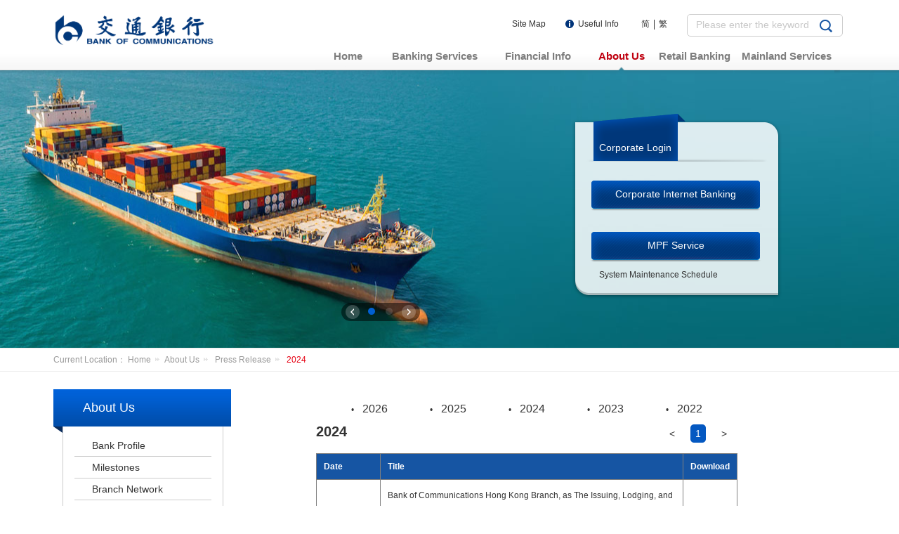

--- FILE ---
content_type: text/html
request_url: https://www.hk.bankcomm.com/hk/shtml/bhk/en/2012886/2012941/3005179/list_1.shtml?channelId=2012886
body_size: 40683
content:
<!DOCTYPE html PUBLIC "-//W3C//DTD XHTML 1.0 Transitional//EN" "http://www.w3.org/TR/xhtml1/DTD/xhtml1-transitional.dtd">
<html xmlns="http://www.w3.org/1999/xhtml">



<head>
<meta charset="utf-8">
<meta http-equiv="Content-Type" Content="text/html;">
	<title>Bank of Communications Co., Ltd. Hong Kong Branch</title>
<meta name="description" content="">
<meta name="keywords" content="">
<link rel="stylesheet" href="/hk/shtml/bhk/cn/css/common.css">
<link rel="stylesheet" href="/hk/shtml/bhk/cn/css/blackbox.css">
<script type="text/javascript" src="/hk/shtml/bhk/cn/js/jslib/jquery.js"></script>
</head>

<body class="inner">
	
	<!--页头模板 -->
	<script type="text/javascript" src="/hk/shtml/bhk/cn/js/jslib/getUrlParam.js"></script>
<script type="text/javascript" src="/hk/js/util.js"></script>
<script language="javascript">
    	

	$(function(){
			var channelId=location.pathname.split('/')[5];
			if(channelId != undefined)
			{
						$("#2012890").attr('class','');
					if($("#"+channelId+"").length>0){
						$("#"+channelId+"").attr('class','atv').parent().addClass('atv');
					}

			}else {
				$(".topLi:eq(0)").addClass("atv");
			}
		var index = $(".top-menu-list li.atv").index();

		var url = window.location.href;
		if(url.indexOf("#") > -1){
			url=url.replace(/#/g,"");
		}
					

		$("#twLang").click(function(){
			post({ pageFrom: url, lang: "tw"}, "dispatchRelation.do", jumpTo);
		})	
		$("#cnLang").click(function(){
			post({ pageFrom: url, lang: "cn"}, "dispatchRelation.do", jumpTo);
		})
		function jumpTo(data) {
			window.location = data.dispatchUrl;
		}
	});


 //截取字符串的方法
 function cutString(string, strLength) {
  var currentLength = 0;
  for (var i=0; i<=string.length; i++ ) {
   if (currentLength>strLength) {
    return string.substring(0,i-1)+"...";
   }
   var ch = string.charCodeAt(i);
   if (ch > 256) {
    currentLength++;
   }
   currentLength++;
  }
  return string;
 }
 
   function dispatch(lang) {
		var targetHref="http://www.bankcomm.com.hk/hk/dispatchRelation.do?pageFrom="+window.location.href+"&lang="+lang;
		window.location.href=targetHref;
  } 
</script>
<div class="top"  id='page0'>
		<div class="main">
			<div class="top-right">
				<ul>
					<li>
						<a href="http://www.bankcomm.com.hk/hk/shtml/bhk/en/2012890/2013902/list.shtml?channelId=2012890" class="">Site Map</a>
					</li>
					<li>
						<a href="#" class="top-cs-hand index-icon-1">Useful Info</a>
						<ul  class="top-sc-ul" style="left:1px;width:122px;">
							<li class="index-icon-2">
							<a href="http://www.bankcomm.com.hk/hk/shtml/bhk/en/2012890/2012882/2012951/list.shtml?channelId=2012882">Contact Us</a></li>
							<li class="index-icon-3">
							<a href="http://www.bankcomm.com.hk/hk/shtml/bhk/en/2012890/2012882/2012954/list.shtml?channelId=2012882">Job Vacancy</a></li>
							<li class="index-icon-4">
							<a href="http://www.bankcomm.com.hk/hk/shtml/bhk/en/2012890/2012882/2012953/list.shtml?channelId=2012882">Network</a></li>
							<li class="index-icon-6">
							<a href="http://www.bankcomm.com.hk/hk/shtml/bhk/en/2012890/2012882/2012949/list.shtml?channelId=2012882">Bank Charges</a></li>
							<li class="icon-2"></li>
						</ul>
					</li>
						<!--<li class="phone-lang" style="padding-left:4px;">
					  Service Hotline：<strong>398 95559</strong><span class="squer_17"></span>
						<div class="phone-lang-block" style="background: url(/hk/shtml/bhk/cn/images/layout/top_menu_phone_en.png) no-repeat;">
							<p><a class="fonts" href="https://webcs.bankcomm.com.hk/ocss/chat.do?ChannelId=22&Version=1&bussinessType=1&Language=en_US">WebChat </a></p>
						</div>
					</li>-->
					<li class="change-lang">
						<a href="#" id="cnLang">简</a>
						<span class="line"></span>
						<a href="#" id="twLang">繁</a>
					</li>
					<li class="scarh-top-box">
						<div class="search-input">
							<!--<a class="btn" href="javascript:submitForm1();"></a>
							<input type="text" value="Please enter the keyword" name="search" placeholder="Please enter the keyword" id="keyword">-->
							
							<form id="searchForm" name="searchForm" target="_blank" action="/hk/bhk/en/search.html" class="search_box" onsubmit="return check1();">		
			
								<input type="text" value="Please enter the keyword" name="word" id="keyword" placeholder="Please enter the keyword" maxlength="50">
								<input type="hidden" style="display:none" value="en" name="lang">
								<input type="submit" class="btn" onclick="return check1();" value="" style="left: 176px;width:45px;">
							</form>
							
						</div>
					</li>
				</ul>
			</div>
		</div>
	</div>
	<div class="top-logo">
		<div class="main" style="position:relative">
			
			<a class="logo" href="http://www.bankcomm.com.hk/hk/shtml/bhk/en/2012890/list.shtml?channelId=2012890">
				<img src="/hk/shtml/bhk/cn/images/logo_en.png" alt="" style="width: 200px;height:59px;">
			</a>
			
			<div class="logo-p">
				<div class="fh-select"></div><!--modify by tsh remove "Hong Kong" 20170928-->
			</div>
			
		<div class="top-menu">
			<ul class="top-menu-list inner">
							<li class="a1 en ">
										<a id="2012890" href="/hk/shtml/bhk/en/2012890/list.shtml?channelId=2012890" class="">
											<span>Home</span>
											<i></i>
										</a>
							</li>
							<li class="a2 top-menu-hand en">
										<a id="2012889" class="" href="/hk/shtml/bhk/en/2012889/list.shtml?channelId=2012889">
											<span>Banking Services</span>
											<i></i>
										</a>
							</li>
							<li class="a3 top-menu-hand en">
										<a id="2012888" class="" href="/hk/shtml/bhk/en/2012888/list.shtml?channelId=2012888">
											<span>Financial Info</span>
											<i></i>
										</a>
							</li>
							<li class="a4 top-menu-hand en">
										<a id="2012886" class="" href="/hk/shtml/bhk/en/2012886/list.shtml?channelId=2012886">
											<span>About Us</span>
											<i></i>
										</a>
							</li>
							<li class="a5 top-menu-hand en">
										<a id="2012884" class="" href="http://www.hk.bankcomm.com/hk/shtml/hk/en/2005568/list.shtml?channelId=2005568">
											<span>Retail Banking</span>
											<i></i>
										</a>
							</li>
							<li class="a6 top-menu-hand en">
										<a id="2012883" class="" href="/hk/shtml/bhk/en/2012883/list.shtml?channelId=2012883">
											<span>Mainland Services</span>
											<i></i>
										</a>
							</li>
			</ul>
		</div>
		<div class="menu-hand"></div>
	</div>
</div>
<div class="top-menu-two main">
					<div class="top-menu-box">
      						<div class="menu-box-li hover">
	      						<div class="s-img-list">
	      					<h5>Green Finance</h5>
									<!--二级目录标题图片 -->
									<a href="#" class="b248x60"><img src="/hk/uploadhk/channels/202111/22/2602637/20211122181425_360_120Bocom_banner.png" width="200" height="68" /></a>
									<!--三级栏目 -->
									<p class="more">
												<a href="https://www.bankcomm.com.hk/hk/shtml/bhk/en/2012890/2013246/2639234.shtml?channelId=2012890">More</a>
									</p>
									</div>
	      						<div class="s-img-list">
	      					<h5>Corporate Internet Banking </h5>
									<!--二级目录标题图片 -->
									<a href="#" class="b248x60"><img src="/hk/uploadhk/channels/201606/24/2013832/20171220093758_EC_362x120.jpg" width="200" height="68" /></a>
									<!--三级栏目 -->
									<p class="more">
				         	 			<a href="/hk/shtml/bhk/en/2012889/2013832/list.shtml?channelId=2012889">More</a>
									</p>
									</div>
	      						<div class="s-img-list last">
	      					<h5>Corporate Mobile App</h5>
									<!--二级目录标题图片 -->
									<a href="#" class="b248x60"><img src="/hk/uploadhk/channels/202301/9/2602803/20230110145234_BoCom_EC_app_en.jpg" width="200" height="68" /></a>
									<!--三级栏目 -->
									<p class="more">
				         	 			<a href="/hk/shtml/bhk/en/2012889/2602803/list.shtml?channelId=2012889">More</a>
									</p>
									</div>
	        						<div class="menu-line"></div>
	        					</div>
      						<div class="menu-box-li">
	      						<div class="s-img-list">
	      					<h5>Cash Management</h5>
									<!--二级目录标题图片 -->
									<a href="#" class="b248x60"><img src="/hk/uploadhk/channels/201709/8/2500195/20171214202029_CASH_MANAGEMENT.jpg" width="200" height="68" /></a>
									<!--三级栏目 -->
										<!-- 创建三级频道名称长度变量 nameSize -->

								         	 			<a href="/hk/shtml/bhk/en/2012889/2500195/2500571/list.shtml?channelId=2012889" class="list-more">Cash management services</a>
								         	 			<a href="/hk/shtml/bhk/en/2012889/2500195/2500570/list.shtml?channelId=2012889" class="list-more">Payroll service</a>
								         	 			<a href="/hk/shtml/bhk/en/2012889/2500195/2500569/list.shtml?channelId=2012889" class="list-more"><script>document.write(cutString('Collection services','-46'));</script></a>
									<p class="more">
				         	 			<a href="/hk/shtml/bhk/en/2012889/2500195/list.shtml?channelId=2012889">More</a>
									</p>
									</div>
	      						<div class="s-img-list">
	      					<h5>Corporate Financing</h5>
									<!--二级目录标题图片 -->
									<a href="#" class="b248x60"><img src="/hk/uploadhk/channels/201711/15/2500548/20171228174939_CORPORATE_LOANS.jpg" width="200" height="68" /></a>
									<!--三级栏目 -->
										<!-- 创建三级频道名称长度变量 nameSize -->

								         	 			<a href="/hk/shtml/bhk/en/2012889/2500548/2500549/list.shtml?channelId=2012889" class="list-more">Syndicated Loan</a>
								         	 			<a href="/hk/shtml/bhk/en/2012889/2500548/2500550/list.shtml?channelId=2012889" class="list-more">Aircraft Financing</a>
								         	 			<a href="/hk/shtml/bhk/en/2012889/2500548/2500551/list.shtml?channelId=2012889" class="list-more"><script>document.write(cutString('Ship Financing ','-34'));</script></a>
									<p class="more">
				         	 			<a href="/hk/shtml/bhk/en/2012889/2500548/list.shtml?channelId=2012889">More</a>
									</p>
									</div>
	      						<div class="s-img-list last">
	      					<h5>Synergistic Business</h5>
									<!--二级目录标题图片 -->
									<a href="#" class="b248x60"><img src="/hk/uploadhk/channels/201711/15/2500539/20171228174959_CROSS-BORDER_PROGRAM.jpg" width="200" height="68" /></a>
									<!--三级栏目 -->
										<!-- 创建三级频道名称长度变量 nameSize -->

								         	 			<a href="/hk/shtml/bhk/en/2012889/2500539/2500540/list.shtml?channelId=2012889" class="list-more">Offshore Financing with Guarantee from PRC</a>
								         	 			<a href="/hk/shtml/bhk/en/2012889/2500539/2500541/list.shtml?channelId=2012889" class="list-more">Offshore Guarantee for Financing in PRC</a>
								         	 			<a href="/hk/shtml/bhk/en/2012889/2500539/2500542/list.shtml?channelId=2012889" class="list-more"><script>document.write(cutString('Cross-border Financing','-130'));</script></a>
									<p class="more">
				         	 			<a href="/hk/shtml/bhk/en/2012889/2500539/list.shtml?channelId=2012889">More</a>
									</p>
									</div>
	        						<div class="menu-line"></div>
	        					</div>
      						<div class="menu-box-li">
	      						<div class="s-img-list">
	      					<h5>Capital Market Financing</h5>
									<!--二级目录标题图片 -->
									<a href="#" class="b248x60"><img src="/hk/uploadhk/channels/201711/15/2500553/20171214185133_CMF.jpg" width="200" height="68" /></a>
									<!--三级栏目 -->
										<!-- 创建三级频道名称长度变量 nameSize -->

								         	 			<a href="/hk/shtml/bhk/en/2012889/2500553/2500834/list.shtml?channelId=2012889" class="list-more">IPO Services</a>
								         	 			<a href="/hk/shtml/bhk/en/2012889/2500553/2500554/list.shtml?channelId=2012889" class="list-more">Bond Issuance</a>
								         	 			<a href="/hk/shtml/bhk/en/2012889/2500553/2500555/list.shtml?channelId=2012889" class="list-more"><script>document.write(cutString('Bond Financing','-18'));</script></a>
									<p class="more">
				         	 			<a href="/hk/shtml/bhk/en/2012889/2500553/list.shtml?channelId=2012889">More</a>
									</p>
									</div>
	      						<div class="s-img-list">
	      					<h5>Trade Finance</h5>
									<!--二级目录标题图片 -->
									<a href="#" class="b248x60"><img src="/hk/uploadhk/channels/201605/18/2012898/20171214183151_Trade_Finance.jpg" width="200" height="68" /></a>
									<!--三级栏目 -->
										<!-- 创建三级频道名称长度变量 nameSize -->

								         	 			<a href="/hk/shtml/bhk/en/2012889/2012898/2013029/list.shtml?channelId=2012889" class="list-more">Import Services</a>
								         	 			<a href="/hk/shtml/bhk/en/2012889/2012898/2013028/list.shtml?channelId=2012889" class="list-more">Export Services</a>
									<p class="more">
				         	 			<a href="/hk/shtml/bhk/en/2012889/2012898/list.shtml?channelId=2012889">More</a>
									</p>
									</div>
	      						<div class="s-img-list last">
	      					<h5>SME Financing</h5>
									<!--二级目录标题图片 -->
									<a href="#" class="b248x60"><img src="/hk/uploadhk/channels/201605/18/2012897/20171214202113_SME_Lending.jpg" width="200" height="68" /></a>
									<!--三级栏目 -->
										<!-- 创建三级频道名称长度变量 nameSize -->

								         	 			<a href="/hk/shtml/bhk/en/2012889/2012897/2013024/list.shtml?channelId=2012889" class="list-more">Property Pledged Financing</a>
								         	 			<a href="/hk/shtml/bhk/en/2012889/2012897/2013023/list.shtml?channelId=2012889" class="list-more">SME Financing Guarantee Scheme</a>
								         	 			<a href="/hk/shtml/bhk/en/2012889/2012897/2013020/list.shtml?channelId=2012889" class="list-more"><script>document.write(cutString('Corporate Tax Loan','-80'));</script></a>
									<p class="more">
				         	 			<a href="/hk/shtml/bhk/en/2012889/2012897/list.shtml?channelId=2012889">More</a>
									</p>
									</div>
	        					</div>
							<div class="menu-buttom-bar">
								<p class="more"><a href="/hk/shtml/bhk/en/2012889/list.shtml?channelId=2012889">More</a></p>
							</div>
					</div>
					<div class="top-menu-box">
      						<div class="menu-box-li hover">
	      						<div class="s-img-list">
	      					<h5>BOCOM Finance</h5>
									<!--二级目录标题图片 -->
									<a href="#" class="b248x60"><img src="/hk/uploadhk/channels/201605/18/2012934/20180105143547_BOCOM_FINANCE.jpg" width="200" height="68" /></a>
									<!--三级栏目 -->
									<p class="more">
				         	 			<a href="/hk/shtml/bhk/en/2012888/2012934/list.shtml?channelId=2012888">More</a>
									</p>
									</div>
	      						<div class="s-img-list">
	      					<h5>Published Articles</h5>
									<!--二级目录标题图片 -->
									<a href="#" class="b248x60"><img src="/hk/uploadhk/channels/201605/18/2012932/20180105143602_PUBLISHED_ARTICLE.jpg" width="200" height="68" /></a>
									<!--三级栏目 -->
									<p class="more">
				         	 			<a href="/hk/shtml/bhk/en/2012888/2012932/list.shtml?channelId=2012888">More</a>
									</p>
									</div>
	      						<div class="s-img-list last">
	      					<h5>Weekly Articles</h5>
									<!--二级目录标题图片 -->
									<a href="#" class="b248x60"><img src="/hk/uploadhk/channels/201605/18/2012929/20180105143618_WEEKLY_ARTICLE.jpg" width="200" height="68" /></a>
									<!--三级栏目 -->
									<p class="more">
				         	 			<a href="/hk/shtml/bhk/en/2012888/2012929/list.shtml?channelId=2012888">More</a>
									</p>
									</div>
	        						<div class="menu-line"></div>
	        					</div>
      						<div class="menu-box-li">
	      						<div class="s-img-list">
	      					<h5>Economic and Financial Report</h5>
									<!--二级目录标题图片 -->
									<a href="#" class="b248x60"><img src="/hk/uploadhk/channels/201605/18/2012926/20180105143635_ECON_FINANCE_REPORT.jpg" width="200" height="68" /></a>
									<!--三级栏目 -->
									<p class="more">
				         	 			<a href="/hk/shtml/bhk/en/2012888/2012926/list.shtml?channelId=2012888">More</a>
									</p>
									</div>
	      						<div class="s-img-list">
	      					<h5>FX Market Express</h5>
									<!--二级目录标题图片 -->
									<a href="#" class="b248x60"><img src="/hk/uploadhk/channels/201605/18/2012922/20180105143703_FX_EXPRESS.jpg" width="200" height="68" /></a>
									<!--三级栏目 -->
									<p class="more">
				         	 			<a href="/hk/shtml/bhk/en/2012888/2012922/list.shtml?channelId=2012888">More</a>
									</p>
									</div>
	      						<div class="s-img-list last">
	      					<h5>FX Rates</h5>
									<!--二级目录标题图片 -->
									<a href="#" class="b248x60"><img src="/hk/uploadhk/channels/201605/18/2013019/20180105143719_FX.jpg" width="200" height="68" /></a>
									<!--三级栏目 -->
										<!-- 创建三级频道名称长度变量 nameSize -->

								         	 			<a href="/hk/shtml/bhk/en/2012888/2013019/2500033/list.shtml?channelId=2012888" class="list-more">Foreign Currency against HKD </a>
								         	 			<a href="/hk/shtml/bhk/en/2012888/2013019/2500034/list.shtml?channelId=2012888" class="list-more">Cross Currency</a>
									<p class="more">
				         	 			<a href="/hk/shtml/bhk/en/2012888/2013019/list.shtml?channelId=2012888">More</a>
									</p>
									</div>
	        						<div class="menu-line"></div>
	        					</div>
      						<div class="menu-box-li">
	      						<div class="s-img-list">
	      					<h5>Deposit Rates</h5>
									<!--二级目录标题图片 -->
									<a href="#" class="b248x60"><img src="/hk/uploadhk/channels/201708/1/2500035/20171218185752_shutterstock_91074572.jpg" width="200" height="68" /></a>
									<!--三级栏目 -->
										<!-- 创建三级频道名称长度变量 nameSize -->

								         	 			<a href="/hk/shtml/bhk/en/2012888/2500035/2500036/list.shtml?channelId=2012888" class="list-more">HKD Rates</a>
								         	 			<a href="/hk/shtml/bhk/en/2012888/2500035/2500037/list.shtml?channelId=2012888" class="list-more">Foreign Currency Deposits Rates</a>
								         	 			<a href="/hk/shtml/bhk/en/2012888/2500035/2500038/list.shtml?channelId=2012888" class="list-more"><script>document.write(cutString('Club Deposits Rates','-48'));</script></a>
									<p class="more">
				         	 			<a href="/hk/shtml/bhk/en/2012888/2500035/list.shtml?channelId=2012888">More</a>
									</p>
									</div>
	      						<div class="s-img-list">
	      					<h5>Corporate Internet Banking Time Deposit Promotion</h5>
									<!--二级目录标题图片 -->
									<a href="#" class="b248x60"><img src="/hk/uploadhk/channels/202004/28/2602039/20200428191345_2020_time_deposit.jpg" width="200" height="68" /></a>
									<!--三级栏目 -->
									<p class="more">
				         	 			<a href="/hk/shtml/bhk/en/2012888/2602039/list.shtml?channelId=2012888">More</a>
									</p>
									</div>
	      						<div class="s-img-list last">
	      					<h5>Hot News</h5>
									<!--二级目录标题图片 -->
									<a href="#" class="b248x60"><img src="/hk/uploadhk/channels/201605/18/2012906/20180105143759_HOT_NEWS.jpg" width="200" height="68" /></a>
									<!--三级栏目 -->
									<p class="more">
												<a href="http://www.bankcomm.com.hk/hk/shtml/bhk/en/2012890/2013248/list_1.shtml?channelId=2012890">More</a>
									</p>
									</div>
	        					</div>
							<div class="menu-buttom-bar">
								<p class="more"><a href="/hk/shtml/bhk/en/2012888/list.shtml?channelId=2012888">More</a></p>
							</div>
					</div>
						<div class="top-menu-box small">
			         	 		<a href="/hk/shtml/bhk/en/2012886/2012947/list.shtml?channelId=2012886">Bank Profile</a>
			         	 		<a href="/hk/shtml/bhk/en/2012886/2012945/list.shtml?channelId=2012886">Milestones</a>
			         	 		<a href="/hk/shtml/bhk/en/2012886/2012943/list.shtml?channelId=2012886">Branch Network</a>
			         	 		<a href="/hk/shtml/bhk/en/2012886/2600317/list.shtml?channelId=2012886">Regulatory Disclosures</a>
			         	 		<a href="/hk/shtml/bhk/en/2012886/2602863/list.shtml?channelId=2012886">ESG Disclosures</a>
										<a href="http://www.hk.bankcomm.com/hk/shtml/bhk/en/2012886/2012941/2602830/list_1.shtml?channelId=2012886">Press Release</a>
			         	 		<a href="/hk/shtml/bhk/en/2012886/2012940/list.shtml?channelId=2012886">Careers</a>
			         	 		<a href="/hk/shtml/bhk/en/2012886/2500039/list.shtml?channelId=2012886">Contact Us</a>
						</div>
</div>
<script>
	function isNull2( str ){
			if ( str == ""||str=="Please enter the keyword")
					{return true;}
				var regu = "^[ ]+$";
				var re = new RegExp(regu);
				return re.test(str);
		}
		function check1(){
			var keywd = document.getElementById("keyword").value;
			if (isNull2( keywd )) {
				alert("Please enter the keyword!");
				document.getElementById("keyword").focus();
				return false;
			}else{
	  			return true;
	  		}

		}
		function submitForm1() {
			if (check1()) {
		  		var keywd = document.getElementById("keyword").value;
				 window.open("http://www.bankcomm.com/BankCommSite/shtml/jyjr/cn/7848/list.shtml?word="+keywd,target="_blank");

	  		}
	  }
		$(function(){
				if (navigator.appVersion.match(/MSIE 7.0/)) {
					$(".top-menu").css({"width":"686px","margin-left":"48px"});
				}else	if (navigator.appVersion.match(/MSIE 8.0/)) {
					$(".top-menu").css({"width":"700px","margin-left":"40px"});
					$(".top-menu ul li.a6").css("width","139px");
				  $(".top-menu ul li.a7").css("width","120px");
				}	
			});
			
	<!--调整菜单栏“Retail Banking” 样式 addby tansh 20171129  start -->
	 if(navigator.appVersion.match(/Chrome/)){
		$("li.a5.en.top-menu-hand").css("width","110px");
		$(".top-menu").css("width","751px");
	 }
	 if(navigator.userAgent.indexOf("Firefox")>-1){
		$("li.a5.en.top-menu-hand").css("width","105px");
		$(".top-menu").css("width","751px");
	 }
	
	 if(navigator.appVersion.match(/MSIE/) ){
	    $("li.a5.en.top-menu-hand").css("width","124px");
		$(".top-menu li.en.a1").css("width","80px");
		$(".top-menu").css("margin-top","68px");
	 }
	 if(navigator.appVersion.match(/MSIE 11.0/) ){
		$(".top-menu").css("width","690px");
		$("li.a5.en.top-menu-hand").css("width","104px");
		$("li.a2.en.top-menu-hand").css("width","130px");
	 }
	<!--调整菜单栏“Retail Banking” 样式 addby tansh 20171129  start -->
	<!-- 判断IE11 libiao 20180128-->
	if(!!window.ActiveXObject || "ActiveXObject" in window){
		$(".top-menu").css("width","751px");
		$("li.a5.en.top-menu-hand").css("width","104px");
		console.log("IE 11");
	}else{
			console.log("Not IE 11");
	}
</script>

<style>
 #keyword{border:none;border-width:0px;}
 .top-menu ul li i{
 		top:5px;
 	}
 a.fonts {
    font-family: 'Microsoft YaHei','Hiragino Sans GB',宋体,新宋体;
}
</style>

<!--[if (gte IE 6)&(gte IE 7)&(lte IE 8)]>
     <style>
	    li.a2.en.top-menu-hand {
			width: 120px;
		}
		li.a3.en.top-menu-hand {
			width: 100px;
		}	
		li.a7.en.top-menu-hand {
			width: 108px;
		}
		.top-menu{
		 margin-top: -15px; 
		}
		
     .top-logo{
			 position:absolute;
			 left:0px;
		}
		
	    .top-right{
			 position:absolute;
			 left:51%;
		}
		.logo-p {
			width:138px;
			
		}
		.logo-p-atv {
			width:138px;	
		}
		.main {
			width:1129px;
			
		}
		.top-menu {
			margin-left:60px;
			width:675px;
		}
		li.a7.en.top-menu-hand {
	
			width:112px;
		}
		ul.top-menu-list.inner span{
			font-size:14px;
			font-family:黑体;
			font-weight:800;
		}
		
		.top-menu li.en.a1{
			width:75px;
		}
		.top-menu li.en.a2{
			width:125px;/*old:140 tansh*/
		}
		.top-menu li.en.a3{
			width:120px;
		}
		.top-menu li.en.a5{
			width:95px;
		}
		.top-menu li.en.a6{
			width:139px;
		}
		.top-menu ul li i{
			top:5px;
		}
	 </style>
      
<![endif]-->

<!--[if IE 9]>
  <style>
  		.top-menu {
			
			width:745px;
		}
  	.top-menu li.en.a5{
			width:105px;
		}
	
 </style>
 <![endif]-->

	
	
	<div class="inner-benner-block">
		<div style="margin:0 auto;height:100%;" class="ck-slide">
				<!-- flash组件模板 --> 
				<ul class="inner-benner-change" style="left:0px; margin-left:0px;">
			   		<li class="show" style="opacity: 1; background: url(/hk/uploadhk//infos/201801/08/2504280/mid_20180108165919_Trade_finance.jpg) center center no-repeat;">
						<a target="_blank" href="http://www.bankcomm.com.hk/hk/shtml/bhk/en/2012889/2012898/list.shtml?channelId=2012889">
	   			</a>
	   		</li>
	   		<li style="background: url(/hk/uploadhk//infos/201801/08/2504281/mid_20180108165924_Corporate_finance.jpg) center center no-repeat;">
						<a target="_blank" href="http://www.bankcomm.com.hk/hk/shtml/bhk/en/2012889/2500548/list.shtml?channelId=2012889">
	   			</a>
	   		</li>
</ul>
<div class="ck-slidebox center">
	<div class="slideWrap">
		<a href="javascript:" class="ctrl-slide ck-prev">上一张</a> 
		<ul class="dot-wrap">
						<li class="current"><em></em></li>
						<li><em></em></li>
		</ul>
		<a href="javascript:" class="ctrl-slide ck-next">下一张</a>
		<div class="clear"></div>
	</div>
</div>
	
			
				<!-- 网银公共组件模板 --> 
				 <div class="login-box" id="pagewalk6">
		<ul class="tab-bar">
			<li class="hover">Corporate Login</li>
		</ul>
		<div class="company">
			<div class="personal-top">
				<a href="https://ec.bankcomm.com.hk/corporbank/login?bocom_locale_langFlg=en_US&step=_lpd&branchType=0" class="normal-btn">Corporate Internet Banking</a>	
			</div>
			<div class="personal-top">
				<a href="https://trust.bocomtrust.com.hk/IMPFCLT/#/welcome?locale=en_US" class="normal-btn">MPF Service</a>
				</div>
			<div style="margin-left: 48px;">
				<a href="http://www.bankcomm.com.hk/hk/shtml/bhk/en/2012890/2016754/2082279.shtml?channelId=2012890">System Maintenance Schedule</a>
			</div>
		</div>
 </div>


		</div>
	</div>
	
<!--导航-->
<div class="top-crumbs inner">
	<div class="main crumbs">
		Current Location：
			  			<a href="/hk/shtml/bhk/en/2012886/list.shtml?channelId=2012886">About Us<i class="icon_crumbs"></i></a>
	  			<a href="http://www.hk.bankcomm.com/hk/shtml/bhk/en/2012886/2012941/3005510/list_1.shtml?channelId=2012886">Press Release<i class="icon_crumbs"></i></a>
	  			<a href="/hk/shtml/bhk/en/2012886/2012941/3005179/list_1.shtml?channelId=2012886" class="atv">2024</i></a>
	</div>
</div>
<script>
	var home = $(".crumbs a:eq(0)").attr("href");
	var indexLink = $(".top-menu-list .a1 a").attr("href");

	if(home == indexLink){
		
	}else{		
		var indexNmae = $(".top-menu-list .a1 a span").text();
		$(".crumbs a:eq(0)").before("<a href="+indexLink+">"+indexNmae+"<i class='icon_crumbs'></i></a>");
	}
</script>


<div class="main-block inner">
	<div class="main">
		
		<!-- 左侧频道列表组件模板 --> 
		<div class="left-box" id="sc-menu">
	<div class="title">About Us</div>
	<ul class="menu-ul-list" id="leftMenu">
					<li id="leftP2012947"><a class="linkValue" href="/hk/shtml/bhk/en/2012886/2012947/list.shtml?channelId=2012886">Bank Profile</a></li>
					<li id="leftP2012945"><a class="linkValue" href="/hk/shtml/bhk/en/2012886/2012945/list.shtml?channelId=2012886">Milestones</a></li>
					<li id="leftP2012943"><a class="linkValue" href="/hk/shtml/bhk/en/2012886/2012943/list.shtml?channelId=2012886">Branch Network</a></li>
					<li id="leftP2600317"><a class="linkValue" href="/hk/shtml/bhk/en/2012886/2600317/list.shtml?channelId=2012886">Regulatory Disclosures</a></li>
					<li id="leftP2602863"><a class="linkValue" href="/hk/shtml/bhk/en/2012886/2602863/list.shtml?channelId=2012886">ESG Disclosures</a></li>
					<li id="leftP2012941"><a title="This link brings you to a third party website. The Bank assumes no liability or control for your use of these links." href="http://www.hk.bankcomm.com/hk/shtml/bhk/en/2012886/2012941/5005237/list_1.shtml?channelId=2012886">Press Release</a></li>
					<li id="leftP3005536"><a class="linkValue" href="/hk/shtml/bhk/en/2012886/3005536/list.shtml?channelId=2012886">Bank Culture and Behavioral Standards</a></li>
					<li id="leftP2012940"><a class="linkValue" href="/hk/shtml/bhk/en/2012886/2012940/list.shtml?channelId=2012886">Careers</a></li>
					<li id="leftP2500039"><a class="linkValue" href="/hk/shtml/bhk/en/2012886/2500039/list.shtml?channelId=2012886">Contact Us</a></li>
	</ul>
</div>

<script>

		$(function(){
			var _href = location.href;
			var _substrlenth=_href.lastIndexOf("/");
			var _substr=_href.substr(0,_substrlenth);
			var _start= _substr.lastIndexOf("/")+1, _offset =_substrlenth - _start;
			var infoId= _href.substr(_start, _offset);

			$("#leftMenu").find("li").attr("class", function(){
				return ($(this).attr("id") == "leftP" + infoId ) ? "atv":"";
			});
			
			//��������ƴ�� "?channelId"��ƴ����㸸Ƶ��id addby tsh 20170815
			 if(_href.split("/").length >7){
			   var topId=_href.split("/")[7];
				 for(var i=0;i< $(".linkValue").length;i++){//"linkValue"Ϊ a��ǩclass 
					  if($(".linkValue").eq(i).attr("href").indexOf("?channelId=")){
						var newLink = $(".linkValue").eq(i).attr("href").split("=");
						newLink = newLink[0]+"="+topId
						$(".linkValue").eq(i).attr("href",newLink);
					  }
				}
			}
		});
	
</script>

		
		<div class="right-box">
			<div class="memu-box-list-gr" style="width: 600px;float: left;">
				
	       
			 
			  <!--频道正文 -->
				


				<div class="clear"></div>
				<div class="height20"></div>
				<div id="infoContent">
					<div id="contentboxleft">
						

<div class="yearListWrapper">
		<div class="yearList">
					<li class="" id="info7049319">
						<span class="yearListPoint">•</span>&emsp;<a title="2026" href="https://www.hk.bankcomm.com/hk/shtml/bhk/en/2012886/2012941/5005237/list_1.shtml?channelId=2012886">2026</a>
					</li>
					 <input type="hidden" style="display:none" id="p2602512" /> 
					<li class="" id="info5057823">
						<span class="yearListPoint">•</span>&emsp;<a title="2025" href="https://www.hk.bankcomm.com/hk/shtml/bhk/en/2012886/2012941/3005510/list_1.shtml?channelId=2012886">2025</a>
					</li>
					
					<li class="" id="info3045224">
						<span class="yearListPoint">•</span>&emsp;<a title="2024" href="https://www.bankcomm.com.hk/hk/shtml/bhk/en/2012886/2012941/3005179/list_1.shtml?channelId=3005179">2024</a>
					</li>
					
					<li class="" id="info2655193">
						<span class="yearListPoint">•</span>&emsp;<a title="2023" href="https://www.bankcomm.com.hk/hk/shtml/bhk/en/2012886/2012941/2602830/list_1.shtml?channelId=2012886">2023</a>
					</li>
					
					<li class="" id="info2640920">
						<span class="yearListPoint">•</span>&emsp;<a title="2022" href="https://www.hk.bankcomm.com/hk/shtml/bhk/en/2012886/2012941/2602677/list_1.shtml?channelId=2012886">2022</a>
					</li>
					
		</div>
</div>
		<div style="clear:both;"></div>


						<div class="paginLine">
							<div class="left_year" >2024</div>
														<div class="area-pager" >
								<div>
											<a href="#" class="hint" disabled=true>&lt;&nbsp;</a>
											
										
										<a href="javascript:goPage('list_1.shtml?channelId=2012886');" class="pager atv">1</a>
									   
									
										<a href="#" class="hint" disabled=true>&nbsp;&gt;</a>
									
								</div>
							</div>

						</div>
					</div>
					<div class="clear"></div>
					<div class="table_scroll">
						<table  class="contact_table" >
						<thead>
							 <tr>
								<th><strong>Date</strong></th>
								<th><strong>Title</strong></th>
								<th width="46"><strong>Download</strong></th>
							  </tr>
							
						</thead>
						<tbody>
									<tr>
										 
									  <!-- 后台数据-->  
									  <td><strong>2024-12-11</strong></td>
									  
										<td>Bank of Communications Hong Kong Branch, as The Issuing, Lodging, and Fiscal Agent, Assisted the Ministry of Finance of the People’s Republic of China to Complete the 2024 Full-Year Issuance Plan of Six Batches of RMB Treasury Bonds in Hong Kong</td>
										
										<td>
										<a href="/hk/fileDownload.html?fileId=57db72ca20ad4fd9b8e05076a11b0dca" target="_blank"><img src="/hk/shtml/bhk/cn/images/icon/pdf.png" align="absmiddle" border="0" height="16" width="36" alt="Download Bank of Communications Hong Kong Branch, as The Issuing, Lodging, and Fiscal Agent, Assisted the Ministry of Finance of the People’s Republic of China to Complete the 2024 Full-Year Issuance Plan of Six Batches of RMB Treasury Bonds in Hong Kong" /></a></td>
									</tr>
										 
									<tr>
										 
									  <!-- 后台数据-->  
									  <td><strong>2024-11-14</strong></td>
									  
										<td>Bank of Communications Hong Kong Branch Assisted the Ministry of Finance of the People’s Republic of China to Issue 2 Billion US Dollar Sovereign Bonds in Riyadh, Saudi Arabia</td>
										
										<td>
										<a href="/hk/fileDownload.html?fileId=730bf14b7c2940bbbaf85a3b18b6ed8d" target="_blank"><img src="/hk/shtml/bhk/cn/images/icon/pdf.png" align="absmiddle" border="0" height="16" width="36" alt="Download Bank of Communications Hong Kong Branch Assisted the Ministry of Finance of the People’s Republic of China to Issue 2 Billion US Dollar Sovereign Bonds in Riyadh, Saudi Arabia" /></a></td>
									</tr>
										 
									<tr>
										 
									  <!-- 后台数据-->  
									  <td><strong>2024-10-18</strong></td>
									  
										<td>Bank of Communications Hong Kong Branch, as The Issuing, Lodging, and Fiscal Agent, Successfully Assisted the Ministry of Finance of the People’s Republic of China to Issue The Fifth Batch of 2024 RMB Treasury Bonds in Hong Kong</td>
										
										<td>
										<a href="/hk/fileDownload.html?fileId=81a8dd0f053741eea6dd1c5077af6846" target="_blank"><img src="/hk/shtml/bhk/cn/images/icon/pdf.png" align="absmiddle" border="0" height="16" width="36" alt="Download Bank of Communications Hong Kong Branch, as The Issuing, Lodging, and Fiscal Agent, Successfully Assisted the Ministry of Finance of the People’s Republic of China to Issue The Fifth Batch of 2024 RMB Treasury Bonds in Hong Kong" /></a></td>
									</tr>
										 
									<tr>
										 
									  <!-- 后台数据-->  
									  <td><strong>2024-09-26</strong></td>
									  
										<td>Bank of Communications Hong Kong Branch Assisted the Ministry of Finance of the People's Republic of China to Issue 2 Billion Euros of Sovereign Bonds in Paris</td>
										
										<td>
										<a href="/hk/fileDownload.html?fileId=f37b96d513a748be96cebd9548b4e669" target="_blank"><img src="/hk/shtml/bhk/cn/images/icon/pdf.png" align="absmiddle" border="0" height="16" width="36" alt="Download Bank of Communications Hong Kong Branch Assisted the Ministry of Finance of the People's Republic of China to Issue 2 Billion Euros of Sovereign Bonds in Paris" /></a></td>
									</tr>
										 
									<tr>
										 
									  <!-- 后台数据-->  
									  <td><strong>2024-08-14</strong></td>
									  
										<td>Bank of Communications Hong Kong Branch, as The Issuing, Lodging, and Fiscal Agent, Successfully Assisted the Ministry of Finance of the People's Republic of China to Issue The Fourth Batch of 2024 RMB Treasury Bonds in Hong Kong</td>
										
										<td>
										<a href="/hk/fileDownload.html?fileId=c674ec84d2a74260921b1d58fa427763" target="_blank"><img src="/hk/shtml/bhk/cn/images/icon/pdf.png" align="absmiddle" border="0" height="16" width="36" alt="Download Bank of Communications Hong Kong Branch, as The Issuing, Lodging, and Fiscal Agent, Successfully Assisted the Ministry of Finance of the People's Republic of China to Issue The Fourth Batch of 2024 RMB Treasury Bonds in Hong Kong" /></a></td>
									</tr>
										 
									<tr>
										 
									  <!-- 后台数据-->  
									  <td><strong>2024-07-10</strong></td>
									  
										<td>Bank of Communications Hong Kong Branch, as The Issuing, Lodging, and Fiscal Agent, Successfully Assisted the Ministry of Finance of the People's Republic of China to Issue The Third Batch of 2024 RMB Treasury Bonds in Hong Kong</td>
										
										<td>
										<a href="/hk/fileDownload.html?fileId=160b62e59dea44198871184cf36c1408" target="_blank"><img src="/hk/shtml/bhk/cn/images/icon/pdf.png" align="absmiddle" border="0" height="16" width="36" alt="Download Bank of Communications Hong Kong Branch, as The Issuing, Lodging, and Fiscal Agent, Successfully Assisted the Ministry of Finance of the People's Republic of China to Issue The Third Batch of 2024 RMB Treasury Bonds in Hong Kong" /></a></td>
									</tr>
										 
					  
					  
								</tbody>
							</table>
													<div class="area-pager" >
								<div>
											<a href="#" class="hint" disabled=true>&lt;&nbsp;</a>
											
										
										<a href="javascript:goPage('list_1.shtml?channelId=2012886');" class="pager atv">1</a>
									   
									
										<a href="#" class="hint" disabled=true>&nbsp;&gt;</a>
									
								</div>
							</div>

					</div>
				</div>

		</div>
		<div class="clear"></div>
	</div>
	<div class="clear"></div>
</div>
</div>

<!-- 页脚模板 -->
<script>
	if(navigator.appVersion.match(/MSIE 7.0/)){
			$(".personal-top").css("margin","10px auto 10px");
	}
</script>
<div class="bottom-box">
	<div class="main">
		<div style="line-height: 300px;width: 250px;margin-right: 30px;float: left;margin-top: 20px;">
			<img src="/hk/shtml/bhk/cn/images/icon/left_footer.jpg" style="padding-right: 4px;width: 250px;"onclick="showAlertTable()">
		</div>
		<div class="foot" style="float: left;">
			<p>
				<a href="http://www.bankcomm.com.hk/hk/shtml/bhk/en/2012890/2013277/2013282/2072826.shtml?channelId=2012890"  target="_blank">General Terms and Conditions</a>
				<a href="http://www.bankcomm.com.hk/hk/shtml/bhk/en/2012890/2013277/2013283/2072827.shtml?channelId=2012890"  target="_blank">Privacy Policy Statement</a><br>
				<a href="http://www.bankcomm.com.hk/hk/shtml/bhk/en/2012890/2013277/2013284/2072828.shtml?channelId=2012890"  target="_blank">Terms and Conditions for General Investment Services </a><br>
				<a href="http://www.bankcomm.com.hk/hk/shtml/bhk/en/2012890/2013277/2013285/2072829.shtml?channelId=2012890"  target="_blank">Internet Privacy Policy Statement</a><br>
				<a href="http://www.bankcomm.com.hk/hk/shtml/bhk/en/2012890/2013277/2013286/2072830.shtml?channelId=2012890"  target="_blank">Security Guide</a>
				
			</p>
			<p>© Bank of Communications Co., Ltd. Hong Kong Branch (A joint stock company incorporated in the People’s Republic of China with limited liability). All rights reserved.</p>	
			
			<!--addby tsh 20171024 strat-->
			 <div style="margin-left: 607px;margin-top: -43px;width: 146px;">
				<img src="/hk/shtml/bhk/cn/images/icon/flogo_ffe.gif" style="padding-right: 4px;">
				<img src="/hk/shtml/bhk/cn/images/icon/flogo_mpf_award.gif">
			 </div>
			<!--addby tsh 20171024 end-->
		</div>
	</div>
</div>
<div class="index_alert">
        <div class="title">Website message<span class="close" onclick="hideAlertTable()">×</span></div>
        
        <div class="content">
            <div class="questionDraw">?</div>
            <div class="context">You will be directed to the home page of the website of the Hong Kong Deposit Protection Board. The Bank is not responsible for the use of the website you access through this link.</div>
        </div>
        <div class="bottom"><button class="confirm"  onclick="jump()">Confirm</button>
        <button class="cancel" onclick="hideAlertTable()">Cancel</button></div>
        
    </div>
	<script>
        function showAlertTable(){
            document.querySelector(".index_alert").style.display = "block";
        }
        function hideAlertTable(){
            document.querySelector(".index_alert").style.display = "none";
        }
        function jump(){
            window.open("https://www.dps.org.hk/index_EN.html") ;
        }
    </script>


</body>

<script type="text/javascript" src="/hk/shtml/bhk/cn/js/jslib/scrolld.min.js"></script>
<script type="text/javascript" src="/hk/shtml/bhk/cn/js/main.js"></script>
<script>
function goPage(page) {
      	window.location = page;
      }	
</script>
<style>
	  .memu-box-list-gr .menu-box-line{
		  width: 690px;
	  }	
</style>
</html>


--- FILE ---
content_type: text/css
request_url: https://www.hk.bankcomm.com/hk/shtml/bhk/cn/css/common.css
body_size: 133876
content:
/**************=index.css开始*****************/
html, body, div, span, applet, object, iframe,
h1, h2, h3, h4, h5, h6, p, blockquote, pre,
a, abbr, acronym, address, big, cite, code,
del, dfn, em, img, ins, kbd, q, s, samp,
small, strike, strong, sub, sup, tt, var,
b, u, i, center,
dl, dt, dd, ol, ul, li,
fieldset, form, label, legend,
table, caption, tbody, tfoot, thead, tr, th, td,
article, aside, canvas, details, embed,
figure, figcaption, footer, header, hgroup,
menu, nav, output, ruby, section, summary,
time, mark, audio, video {
  margin: 0;
  padding: 0;
  border: 0;
  font-size: 100%; font: inherit; vertical-align: baseline; color:#333333; } article, aside, details, figcaption, figure, footer, header, hgroup, menu, nav, section {display: block;
}
.top-logo img{
	width:230px !important;
	height:51px !important;
}
body 
{
 font-family:"Microsoft JhengHei", "微軟正黑體", Arial, Verdana, Helvetica, sans-serif !important; 
 font-size: 12px; 
 text-decoration: none; 
 font-style: normal; 
 font-weight: normal; 
 font-variant: normal; 
 background:#fff;
} 

a
{ 
 font-family:"Microsoft JhengHei", "微軟正黑體", Arial, Verdana, Helvetica, sans-serif !important; 
 font-size: 12px; 
 text-decoration: none; 
 font-style: normal; 
 font-weight: normal; 
 font-variant: normal; 
} 
a:active 
{ 
 font-family: "Microsoft JhengHei", "微軟正黑體", Arial, Verdana, Helvetica, sans-serif !important;  
 text-decoration: none; 
 font-style: normal; 
 font-weight: normal; 
 font-variant: normal; 
} 
a:hover 
{ 
 font-family: "Microsoft JhengHei", "微軟正黑體", Arial, Verdana, Helvetica, sans-serif !important; 
 color:#1655a3;
 text-decoration: none; 
 font-style: normal; 
 font-weight: normal; 
 font-variant: normal; 
} 
a:link 
{ 
 font-family:"Microsoft JhengHei", "微軟正黑體", Arial, Verdana, Helvetica, sans-serif !important; 

 text-decoration: none; 
 font-style: normal; 
 font-weight: normal; 
 font-variant: normal; 
} 
div 
{ 
 font-family:"Microsoft JhengHei", "微軟正黑體", Arial, Verdana, Helvetica, sans-serif !important; 
 font-size: 12px; 
 text-decoration: none; 
 font-style: normal; 
 font-weight: normal; 
 font-variant: normal; 
} 
tr 
{ 
 font-family: "Microsoft JhengHei", "微軟正黑體", Arial, Verdana, Helvetica, sans-serif !important; 
 font-size: 12px; 
 text-decoration: none; 
 font-style: normal; 
 font-weight: normal; 
 font-variant: normal; 
} 
td 
{ 
 font-family:"Microsoft JhengHei", "微軟正黑體", Arial, Verdana, Helvetica, sans-serif !important; 
 font-size: 12px; 
 text-decoration: none; 
 font-style: normal; 
 font-weight: normal; 
 font-variant: normal;
 vertical-align:middle;
} 
span 
{ 
 font-family:"Microsoft JhengHei", "微軟正黑體", Arial, Verdana, Helvetica, sans-serif !important; 
 font-size: 12px; 
 text-decoration: none; 
 font-style: normal; 
 font-weight: normal; 
 font-variant: normal; 
 word-break: break-word;
} 
li 
{ 
 font-family: "Microsoft JhengHei", "微軟正黑體", Arial, Verdana, Helvetica, sans-serif !important; 
 font-size: 12px; 
 text-decoration: none; 
 font-style: normal; 
 font-weight: normal; 
 font-variant: normal; 
}

i{
	font-style:normal;
}

body {
  line-height: 1;
  -webkit-font-smoothing:antialiased;
/*  word-break:break-all;*/
}


ol, ul {
  list-style: none;
}

blockquote, q {
  quotes: none;
}

blockquote:before, blockquote:after,
q:before, q:after {
  content: '';
  content: none;
}

table {
  border-collapse: collapse;
  border-spacing: 0;
  margin:0;
  padding:0;
}

.clear{
  clear: both;
}

strong{
	font-weight:bolder!important;
}

/**********   字号字色    **********/

/*蓝色*/
.lanse-12{
	color: #157ae2;
	font-size: 12px;
	font-weight:normal;

}

.lanse-12-b {
	color: #157ae2;
	font-size: 12px;
	font-weight: 600;
}

.lanse-14{
	color: #157ae2;
	font-size: 14px;
	font-weight:normal;
}

.lanse-14-b {
	color: #157ae2;
	font-size: 14px;
	font-weight: 600; 
}

.lanse2-12{
	color: #0350b8;
	font-size: 12px;
	font-weight:normal;
}

.lanse2-12-b{
	color: #0350b8;
	font-size: 12px;
	font-weight:600;
}

.lanse2-14{
	color: #0e85a3;
	font-size: 14px;
	font-weight:normal;
}

.lanse2-14-b{
	color: #0350b8;
	font-size: 14px;
	font-weight:600;
}

.lanse3-12{
	color: #0350b8;
	font-size: 12px;
	font-weight:normal;
}

.lanse3-12-b{
	color: #0350b8;
	font-size: 12px;
	font-weight:600;
}

.lanse3-14{
	color: #0350b8;
	font-size: 14px;
	font-weight:normal;
}

.lanse3-14-b{
	color: #0350b8;
	font-size: 14px;
	font-weight:600;
}


/*红色*/


.hongse-12 {
	color: #b40000;
	font-weight: normal;
	font-size: 12px;
}
.hongse-12-b {
	font-size: 12px;
	color: #b40000;
	font-weight: 600;
}

.hongse-14{
	color: #b40000;
	font-size: 14px;
	font-weight:normal;
}

.hongse-14-b {
	color: #b40000;
	font-size: 14px;
	font-weight: 600;
}

.hongse-18 {
	color: #b40000;
	font-size: 18px;
	font-weight:normal;
}

.hongse-18-b{
	color: #b40000;
	font-size: 18px;
	font-weight:600;
}


.hongse2-12 {
	font-size: 12px;
	color: #db0000;
	font-weight:normal;
}

.hongse2-12-b {
	font-size: 12px;
	color: #db0000;
	font-weight: 600;
}

.hongse2-14 {
	font-size: 14px;
	color: #db0000;
	font-weight:norma;
}

.hongse2-14-b {
	font-size: 14px;
	color: #db0000;
	font-weight:600;
}

.hongse2-16 {
	font-size:16px;
	color: #db0000;
	font-weight:normal;
}

.hongse2-16-b{
	font-size:16px;
	color: #db0000;
	font-weight:600;
}


/*黑色灰色*/

.huise-12 {
	color: #333333;
	font-size: 12px;
	font-weight:normal;
}

.huise-12-b{
	color: #333333;
	font-size: 12px;
	font-weight:600;
}

.huise-14 {
	color: #333333;
	font-size: 14px;
	font-weight:normal;
}

.huise-14-b{
	color: #333333;
	font-size: 14px;
	font-weight:600;
}

.huise-16 {
	color: #333333;
	font-size: 16px;
	font-weight:normal;
}

.huise-16-b{
	color: #333333;
	font-size: 16px;
	font-weight:600;
}


.huise2-12 {
	color: #999999;
	font-size: 12px;
	font-weight:normal;
}

.huise2-12-b{
	color: #999999;
	font-size: 12px;
	font-weight:600;
}

.huise2-14 {
	color: #999999;
	font-size: 14px;
	font-weight:normal;
}

.huise2-14-b{
	color: #999999;
	font-size: 14px;
	font-weight:600;
}

.huise2-16 {
	color: #999999;
	font-size: 16px;
	font-weight:normal;
}

.huise2-16-b{
	color: #999999;
	font-size: 16px;
	font-weight:600;
}

.heise-8-b {
	color: #2d2d2d;
	font-size: 8pt;
	font-weight: 700;
}


.heise-8{
	color: #2d2d2d;
	font-size: 8pt;
	font-weight:normal;
}


.heise-10-b {
	color: #2d2d2d;
	font-size: 10pt;
	font-weight: 700;
}


.heise-10{
	color: #2d2d2d;
	font-size: 10pt;
	font-weight:normal;
}


.heise-12-b {
	color: #2d2d2d;
	font-size: 12px;
	font-weight: 700;
}


.heise-12{
	color: #2d2d2d;
	font-size: 12px;
	font-weight:normal;
}

.heise-12-b{
	color: #2d2d2d;
	font-size: 12px;
	font-weight: 700;
}

.heise-14{
	color: #2d2d2d;
	font-weight:normal;
	font-size: 14px;
}

.heise-14-b {
	color: #2d2d2d;
	font-weight: 700;
	font-size: 14px;
}

.heise-16{
	color: #2d2d2d;
	font-weight:normal;
	font-size: 16px;
}

.heise-16-b {
	color: #2d2d2d;
	font-weight: 700;
	font-size: 16px;
}

.heise-18{
	color: #2d2d2d;
	font-weight:normal;
	font-size: 18px;
}

.heise-18-b {
	color: #2d2d2d;
	font-weight: 700;
	font-size: 18px;
}


/*font-style*/
.Roman{
	font-family: "Microsoft JhengHei", "微軟正黑體", Arial, Verdana, Helvetica, sans-serif !important; 
}

.font-line{
	text-decoration:underline!important;
}

/*绿色*/
.lvse-12{
	color:#077F03;
	font-size:12px;
	font-weight:normal;
}

.lvse-12-b{
	color:#077F03;
	font-size:12px;
	font-weight: 700;
}

.lvse-14{
	color:#077F03;
	font-size:14px;
	font-weight:normal;
}

.lvse-14-b{
	color:#077F03;
	font-size:14px;
	font-weight: 700;
}

/*bg颜色*/
.bgf8f8f8{
	background:#f8f8f8;
}

/************字间距****************/
.ws1em{
	 letter-spacing:1em;
}
.ws2em{
	letter-spacing:2em;
}

/************删除线****************/
.shanchu{
	text-decoration:line-through;
}
/**********************************/
.xieyi-link{
	color:#2d2d2d;
	font-weight:normal;
}

.xieyi-link a{
	color:#0350b8;
	text-decoration:underline;
	font-weight:normal;
}

.xieyi-link a:hover{
	color:#b40000;
	font-weight:normal;
}

/************ 间隙调整 ************/
.index-span50 {
	width: 1px;
	height: auto;
	margin: 0 25px;
}

.indext0{
	text-indent:0px!important;
}

.indext5 {
	text-indent: 5px!important;
}

.index30{
	text-indent: 30px!important;
}

.index2em{
	text-indent:2em!important;
}

.padding0 {
	padding:0px!important;
}

.padding10 {
	padding-left:10px!important;
}

.padding15 {
	padding-left:15px!important;
}

.padding20 {
	padding-left:20px!important;
}

.padding30{
	padding-left:30px!important;
}


.height20 {
	height:20px;
}

.height30 {
	height:30px;
}

.height40 {
	height:40px;
}

.center{
	text-align:center!important;
}
.left{
	text-align:left!important;
	padding-left:12px!important;
	
}
.right{
	text-align:right!important;
}

.border-top{
	border-top:1px solid #ccc;
}

.border-right{
	border-right:1px solid #ccc;
}

.border-left{
	border-left:1px solid #ccc;
}

.border-bottom{
	border-bottom:1px solid #ccc;
}

/****************** 字体分类 *******************/
.comment-g {
	color: #7c90a4!important;
}

.number{
	font-family:"Microsoft JhengHei", "微軟正黑體", Arial, Verdana, Helvetica, sans-serif !important; 
}

.underline{
	text-decoration:underline!important;
}

.bold{
	font-weight:600;
}

.em{
	font-style: italic;
}



/************   common E  ************/

/************   form-input S  ************/

input, textarea, select, label {
	font-family: "Microsoft JhengHei", "微軟正黑體", Arial, Verdana, Helvetica, sans-serif !important; 
	font-size: 12px;
	-webkit-box-sizing: border-box;
	-moz-box-sizing: border-box;
	box-sizing: border-box;
}

/********************* index.css ********************/

.top{
	width:100%;
	height:32px;
	line-height:32px;
	vertical-align:middle;
	position:relative;
	z-index:370;
}

.menu-hand{
	 height: 40px;
    position: relative;
    top:-16px;
    width: 780px;
    display:block;
    float:right;
}

.inner .menu-hand{
    display:none;
}

.top-logo{
	width:100%;
	height:104px;
	position:absolute;
	z-index:360;
	top:0px;
	background:url(../images/top-nav-bg-1004.png) no-repeat center 0px;
}

.inner .top-logo{
	background:url(../images/inner-top-nav-bg-1004.png) no-repeat center 0px;
}

.main{
	width:1129px;
	margin:0 auto;
	height:100%;
}

.top-sc-ul{
	display:none;
	width:611px;
	position:absolute;
	left:-300px;
	top:28px;
	background:#fff;
	z-index:999;
	padding:4px 0px;
	border:1px solid #eee;
	border-bottom-left-radius:5px;
	border-bottom-right-radius:5px;
	box-shadow:0 3px 5px #333;
	background:-moz-linear-gradient(top, #fefefe 5%, #eeeeee 100%);
	background:-o-linear-gradient(top, #fefefe 5%, #eeeeee 100%);
    background:-ms-linear-gradient(top, #fefefe 5%, #eeeeee 100%);
	background:linear-gradient(to bottom, #fefefe 5%, #eeeeee 100%);
	background:-webkit-linear-gradient(top, #fefefe 5%, #eeeeee 100%);
	filter:progid:DXImageTransform.Microsoft.gradient(startColorstr='#fefefe', endColorstr='#eeeeee',GradientType=0);
}

.top-sc-ul .icon-1{
	width:12px;
	height:6px;
	position:absolute;
	left:203px;
	top:-6px;
	background:url(../images/icon/squer_12.png) no-repeat;
}

.top-sc-ul .icon-2{
	width:12px;
	height:6px;
	position:absolute;
	left:32px;
	top:-6px;
	background:url(../images/icon/box_squer.png) no-repeat;
}

.top-sc-ul .icon-3{
	width:12px;
	height:6px;
	position:absolute;
	left:112px;
	top:-6px;
	background:url(../images/icon/squer_12.png) no-repeat;
}

.top-sc-ul .icon-4{
	width:12px;
	height:6px;
	position:absolute;
	left:262px;
	top:-6px;
	background:url(../images/icon/squer_12.png) no-repeat;
}

.top-right ul li .top-sc-ul li{
	padding-left:17px;
}

.top-sc-ul .index-icon-2{
	background:url(../images/icon/index_top_1.png) left center no-repeat;
}

.top-sc-ul .index-icon-3{
	background:url(../images/icon/index_top_2.png) left center no-repeat;
}

.top-sc-ul .index-icon-4{
	background:url(../images/icon/index_top_3.png) left center no-repeat;
}

.top-sc-ul .index-icon-5{
	background:url(../images/icon/index_top_6.png) left center no-repeat;
}

.top-sc-ul .index-icon-6{
	background:url(../images/icon/index_top_4.png) left center no-repeat;
}

.top-right ul.top-sc-ul li a{
	color:#333;
	display:block;
}

.top-left{
	position:relative;
	float:left;
}

.top-left ul li{
	float:left;
}

.zolra-menu{
	padding:0 10px;
}

.zolra-menu li{
	width:175px;
	line-height:28px;
}

.zolra-menu-2 li{
	width:auto;
	line-height:28px;
}

.top-left .htm {
    background:url("../images/icon/icon_5.png") no-repeat scroll left 12px;
    color: #999;
    display: block;
    float: left;
    margin-right: 20px;
    padding-left: 23px;
}

.top-left .map{
	float:left;
	color:#999;
	display:block;
	margin-right:20px;
	padding-left:20px;
	background:url(../images/icon/icon_1.png) left center no-repeat;
}	


.top-left a:hover{
	color:#1655a3;
}	

.top-left .zgs{
	position:relative;
	float:left;
	display:block;
	margin-right:20px;
	padding-left:20px;
	background:url(../images/icon/icon_2.png) left center no-repeat;
	color:#999;
}	

.top-right{
	float:right;
}

.top-right ul li,.top-left ul li{
	position:relative;
	float:left;
	padding-left:14px;
	margin:0 5px 0 5px;
	line-height:28px;
	height:28px;
	color:#333;
}


.top-right ul li.phone-lang{
	padding-right:20px;
	cursor: pointer;
	position:relative;
	padding-left:0px;
	z-index:1;
}

.squer_17{
	width:13px;
	height:13px;
	position:absolute;
	z-index:2;
	right:2px;
	top:3px;
    background:url(../images/icon/squer_17.png) no-repeat;
}

.phone-lang-block{
	width:220px;
	height:115px;
	display:none;
	position:absolute;
	z-index:-1;
	top:0px;
	left:-10px;
	padding-top:32px;
	background:url(../images/layout/top_menu_phone.png) no-repeat;
}


.phone-lang-block p{
	line-height:24px;
	padding-left:10px;
}

.top-right ul li span,.top-left ul li span{
	
	height:12px;
	margin-top:4px;
}

.top-right ul li a,.top-left ul li a{
	color:#333;
	display:block;
	padding:0 4px;
	line-height:28px;
	height:28px;
}

.top-right ul li strong{
	color:#0362d5;
	font-weight:normal;
	font-family: "Microsoft JhengHei", "微軟正黑體", Arial, Verdana, Helvetica, sans-serif !important; 
}

.top-right .index-icon-1{
	padding-left:18px;
	background:url(../images/icon/index_top_5.png) left 8px no-repeat;
}

.top-right ul li span.line{
	height:14px;
	line-height:14px;
	display:block;
	float:left;
	border-left:1px solid #333;
	margin:8px 2px 0px 2px;
}

.top-right ul li.change-lang a{
	float:left;
}

.top-right ul li a:hover,.top-left ul li a:hover{
	color:#1655a3; 
}

.inner .top-right{
	margin-top:20px;
}

.top-right .scarh-top-box{
	display:none;
}

.inner .top-right .scarh-top-box{
	display:block;
}

.inner .top-right .scarh-top-box .search-input{
	width:170px;
}

.inner .top-right .scarh-top-box .search-input input{
	width:170px;
}


.logo{
	float:left;
	display:block;
	height:56px;
	width:180px;
	margin-top:18px;
	/*background:url(../images/logo_img_1004.png) no-repeat;*//*modify by tansh */
}

.logo-p{
	display:block;
	float:left;
	height:57px;
	line-height:22px;
	color:#333333;
	font-size:12px;
	width:138px;
	margin-right:15px;
	margin-top:22px;
	padding-left:11px;
	position:relative;
	z-index:17;
	/*background:url(../images/icon/squer_1_2.png) 112px 23px no-repeat;*/ /*modify by tansh 20180126*/
}

.logo-p-atv{
	display:block;
	float:left;
	height:57px;
	line-height:22px;
	color:#333333;
	font-size:12px;
	width:138px;
	width:128px\9;
	position:relative;
	z-index:17;

	margin-top:21px;
	margin-left:-1px;
	margin-right:14px;
	padding-left:11px;
	border-top-left-radius:5px;
	border-top-right-radius:5px;
	border:1px solid #dedede;
	border-bottom:none;
	background:url(../images/icon/squer_1_2.png) 112px 23px no-repeat #fff;
}

.logo-link{
	position:absolute;
	z-index:14;
	left:179px;
	top:77px;
	width:578px;
	height:auto;
	padding:20px;
	padding-top:10px;
	border:1px solid #dedede;
	display:none;
	border-top-right-radius:5px;
	border-bottom-left-radius:5px;
	border-bottom-right-radius:5px;
	box-shadow:2px 2px 3px rgba(0.0.0,0.1);
	background:#fefefe;
	background:-moz-linear-gradient(top, #fefefe 5%, #eeeeee 100%);
	background:-o-linear-gradient(top, #fefefe 5%, #eeeeee 100%);
    background:-ms-linear-gradient(top, #fefefe 5%, #eeeeee 100%);
	background:linear-gradient(to bottom, #fefefe 5%, #eeeeee 100%);
	background:-webkit-linear-gradient(top, #fefefe 5%, #eeeeee 100%);
	filter:progid:DXImageTransform.Microsoft.gradient(startColorstr='#fefefe', endColorstr='#eeeeee',GradientType=0);
}

.logo-link a{
	width:
	display:block;
	float:left;
	margin-bottom:5px;
	margin-right:5px;
}

.logo-link p{
	font-size:14px;
	color:#666;
	line-height:36px;
}

.logo-link a.left{
	width:128px;
	
}

.logo-link .logo-ul li{
	float:left;
	width:230px;
	height:45px;
	
	vertical-align:middle;
}

.logo-link .logo-ul li.left{
	width:130px;
	margin-right:10px;
	padding-left:0px!important;
}

.logo-link .logo-ul li img{
	display:inline-block;
	line-height:45px;
}

.logo-link .line-link{
	clear:both;
	margin-bottom:5px;
	height:5px;
	border-bottom:1px solid #ccc;
}

.logo-link .jwfz-link li{
	width:172px;
	float:left;
	height:24px;
}

.logo-link .qxzgs-link li{
	width:190px;
	float:left;
	height:24px;
}

.logo-p .fh-select,.logo-p-atv .fh-select{
	font-size:18px;
	color:#00367a;
	line-height:53px;
}

.search-block{
	float:left;
	margin-top:25px;
	width:295px;
	margin-left:30px;
}

.search-block-overflow{
	width:295px;
	height:143px;
	overflow:hidden;
}

.search-block-overflow.ck-slide{
	width:295px;
}

.search-input{
	position:relative;
	width:226px;
	height:30px;
	line-height:30px;
	border:1px solid #ccc;
	padding:0 40px 0 10px;
	border-radius:5px;
	background:#fff;
}

.sarch-table tr td{
	text-align:center;
	border-top:1px solid #dcdcdc;
	border-right:1px solid #dcdcdc;
	height:34px;
	line-height:34px;
	width:86px;
	vertical-align:middle;
}


.sarch-table{
	width:100%;
	border:1px solid #dcdcdc;
	margin:20px 0px;
}

.sarch-table  th{
	height:34px;
	font-size:14px;
	color:#333;
	border-right:1px solid #dcdcdc;
	line-height:34px;
	vertical-align:middle;
	text-align:center;
}

.sarch-tablex td a{
	font-size:14px;
}

.sarch-tablex tr td:last-child,.sarch-tablex tr th:last-child{
	border-right:none;
}


.search-input input{
	margin-top:1px;
	height:26px;
	font-size:14px;
	line-height:26px;
	vertical-align:middle;
	width:213px;
	color:#c8c8c8;
	border:none;
}

.search-input input:focus{
	color:#333;
}

.search-input .btn{
	background:url(../images/icon/icon_4.png)  9px -32px no-repeat;
	position:absolute;
	height:30px;
	width:40px;
	right:0px;
	top:0px;
	display:block;
}

.search-input .btn:hover{
	opacity:0.8;
	filter:alpha(opacity=80);
}

.top-menu{
	height:34px;
	float:left;
	width:740px;
	margin-top:39px;
	margin-left:2px;
	z-index:13;
	position:relative;
}

.inner .top-menu{
	margin-top:69px;
}

.top-menu ul{
	display:block;
}

.top-menu ul li{
	height:40px;
	line-height:34px;
	float:left;
	width:125px;
}
.top-menu ul li{
		height:40px;
		line-height:34px;
		float:left;
		width:125px;
	}
	.top-menu li.tw{
		width: 125px;
	}

	.top-menu ul li.a1{
		width:110px;
	}
	.top-menu li.tw.a1{
		width:110px;
	}
	.top-menu li.en.a1{
		width: 94px;
	}
	li.a2.en.top-menu-hand {
	    width: 152px;
	}
	li.a3.en.top-menu-hand {
	    width: 142px;
	}
	li.a4.en.top-menu-hand {
	    width: 97px;
	}
	li.a5.en.top-menu-hand {
	    width: 102px;
	}
	li.a6.en.top-menu-hand {
	    width: 152px;
	}
	li.a7.en.top-menu-hand {
	    width: 101px;
	}
	.top-menu ul li.a6{
		width:130px;
	}
	.top-menu li.tw.a6{
		width:130px;
	}
	ul.top-menu-list.inner span {
	    font-family:"Microsoft JhengHei", "微軟正黑體", Arial, Verdana, Helvetica, sans-serif !important; 
	    font-size: 15px;
	    font-weight: 800;
	    color: #7D7D7D;
	}	
.top-menu ul li.a1{
	width:55px;
}

.top-menu ul li.a6{
	width:109px;
}


.top-menu ul li a{
	width:100%;
	height:22px;
	line-height:21px;
	vertical-align:middle;
	font-size:14px;
	display:block;
	text-align:center;
}
.top-menu ul li a:hover{
	color: #A4000D;
}






.top-menu ul li i{
	height:10px;
	width:100%;
	display:block;
	position:relative;
	top:4px;
	background:url(../images/benner_bg.png) center -12px no-repeat;
}


.top-menu-box{
	display:block;
	top:-600px;
	width:665px;
	left:323px;
	position:absolute;
	padding:55px 0px 40px 15px;
	border-top:1px solid #e1e1e1;
	z-index:1;
	box-shadow:0px 0 5px #333;
	-webkit-box-shadow:0px 0 5px #333;
	background:#fefefe;
	background:-moz-linear-gradient(top, #fefefe 5%, #eeeeee 100%);
	background:-o-linear-gradient(top, #fefefe 5%, #eeeeee 100%);
    background:-ms-linear-gradient(top, #fefefe 5%, #eeeeee 100%);
	background:linear-gradient(to bottom, #fefefe 5%, #eeeeee 100%);
	background:-webkit-linear-gradient(top, #fefefe 5%, #eeeeee 100%);
	filter:progid:DXImageTransform.Microsoft.gradient(startColorstr='#fefefe', endColorstr='#eeeeee',GradientType=0);
}

.inner .top-menu-box{
	left:315px;
}

.top-menu-two{
	position:relative;
	z-index: 340;
}

.inner .top-menu-two{
	top:30px;
	z-index: 340;
}

.s-img-list{
	width:219px;
	margin-right:0px;
	float:left;
	margin-bottom:0px;
}

.s-img-list.last{
	margin-right:0px;
}



.s-img-list h5{
	line-height:30px;
	height:30px;
	display:block;
	font-size:14px;
	/*font-weight:bold;*/
}



.top-menu-box h4{
	font-weight:bold;
	font-size:14px;
	margin-top:0px;
	height:24px;
	line-height:24px;
	margin-bottom:15px;
}

.top-menu-box .menu-line-h2{
	width:100%;
	height:2px;
	background:#ccc;
}

.top-menu-box .slink-box{
	display:block;
	text-align:center;
	height:32px;
	line-height:32px;
	width:108px;
	margin:20px 16px 0px 0px;
	background:#ccc;
	font-size:14px;
	border:1px solid #eee;
	float:left;
	font-weight:normal;
	color:#333;
	background:#fff;
}

.top-menu-box .slink-box:hover{
	background:#eee;
}

.top-menu-box .slink-box.last{
	margin-right:0px;
}


.top-menu-box .blink-box{
	display:block;
	text-align:center;
	height:75px;
	line-height:75px;
	width:170px;
	margin:20px 20px 0px 0px;
	float:left;
	font-weight:normal;
	position:relative;
	z-index:3;
}

.top-menu-box a.blink-box:hover .mask{
	opacity:0;
	filter:alpha(opacity=0);
}

.top-menu-box .blink-box dl{
	text-align:center;
	width:170px;
	height: 75px;
	color:#fff;
	font-size:14px;
	line-height:75px;
	vertical-align:middle;
	z-index:3;
	position:absolute;
	left:0px;
	top:0px;
}

.top-menu-box .blink-box .mask{
	background:#333;
	opacity:0.6;
	filter:alpha(opacity=60);
	position:absolute;
	left:0px;
	height:75px;
	width:170px;
	top:0px;
	z-index:2;
}

.top-menu-box .blink-box img{
	position:absolute;
	left:0px;
	top:0px;
	z-index:1;
}


.top-menu-box .blink-box.last{
	margin-right:0px;
}

.menu-box-li .s-img-list .list-more,.menu-box-li .top-menu-tow  .s-img-list .more a{
	float:left;
	font-size:12px;
	width:auto;
	display:inline-block;
	font-weight:normal;
	margin-right:5px;
	text-align:left;
}

.menu-box-li .s-img-list .list-more{
	line-height:20px;
	margin-top:0px;
}

.menu-box-li .s-img-list a:hover{
	color:#1655a3;
}

.menu-box-li .s-img-list a{
	color:#333333;
}

.menu-box-li .s-img-list .more a{
	margin-right:0px;
	line-height:24px;
	color:#333;
	display:block;
	width:50px;
}

.menu-box-li .s-img-list .more a:hover{
	color:#1655a3;
}

.menu-box-li .s-img-list .more{
	clear:both;
	float:left;
	margin-left:0px;
	padding-right:20px;
	height:24px;
	line-height:24px;
	margin-top:0;
	background:url(../images/icon/squer_1.png) right center no-repeat;
}


.menu-line{
	height:1px;
	width:100%;
	clear:both;
	margin-bottom:4px;
}

.menu-box-li .b248x60{
	height:0px;
}

.menu-box-li.hover .b248x60{
	display:block;
	height:68px;
	width:200px;
}

.menu-buttom-bar{
	position:absolute;
	bottom:10px;
	right:20px;
}

.menu-buttom-bar .more{
	height:24px;
	line-height:24px;
	padding-right:20px;
}

.menu-buttom-bar .more a{
	font-size:12px;
	font-weight:normal;
	line-height:25px;
	height:24px;
}



.top-benner,.top-inner-benner{
	width:100%;
	height:425px;
	position:relative;
	overflow:hidden;
	margin-top:34px;
}

.top-benner ul.benner-change,.top-inner-benner ul{
    position: absolute;
    z-index:1;
    height:425px;
    width: 
    100%;
}


.top-benner ul.benner-change li{
    position: absolute;
    opacity:0;
    filter:alpha(opacity=0);
    width:100%;
    height:100%;
}

.top-benner ul.benner-change li a{
	display:block;
	width:100%;
	height:100%;
}

.top-benner ul.benner-change li.show{
	opacity:1;
	z-index:1;
	filter:alpha(opacity=100);
}

.top-benner ul.benner-change img,.top-inner-benner ul img{
	width:100%;
	position:relative;
}



.login-box{
	margin-top:65px;
	height:270px;
	width:310px;
	background:url(../images/layout/login_bk.png) 0px 3px no-repeat;
	position:absolute;
	left:50%;
	margin-left:165px;
	z-index:3;
}



.login-box .tab-bar{
	width:257px;
	height:69px;
	display:block;
	margin-left:40px;
	background:url(../images/layout/login_select.png) no-repeat;
}

.login-box .tab-bar.mov{
	background-position:116px 0px;
}

.login-box .tab-bar li{
	height:39px;
	padding-top:30px;
	line-height:41px;
	width:118px;
	float:left;
	font-size:14px;
	text-align:center;
	padding-right:3px;
	vertical-align:middle;
	color:#333333;
	display:block;
}

.login-box .tab-bar li.hover{
	color:#fff;
	
}

.login-box .top-title{
	height:28px;
	margin: 0 auto;
    width: 280px;
    margin-left:10px;
}

.login-box .top-title h1{
	color:#1655a3;
	text-align:center;
	font-size:14px;
	font-weight:bold;
}

.login-box .personal-top{
	margin:28px auto;
	width:240px;
	margin-bottom:10px;
}

.login-box .personal .company-line{
	margin:0 auto;
	width:240px;
	margin-bottom:10px;
}

.login-box .personal .normal-btn{
	margin:10px 0px;
}

.login-box .personal .normal-btn:hover,.login-box .company .normal-btn:hover{
	/*background:url(../images/layout/login_but.png) 0px  -40px no-repeat;*/
	color:#fff;
}

.normal-btn{
	background:url(../images/icon/normal-btn.png) no-repeat;
	width:244px;
	height:45px;
	color:#fff;
	font-size:14px;
	text-align:center;
	line-height:39px;
	display:block;
}


.personal p{
	display:block;
	height:24px;
	margin-bottom:10px;
}

.personal p a,.company p a{
	display:block;
	float:left;
	height:24px;
	line-height:24px;
	vertical-align:middle;
	font-size:13px;
}

.company p a{
	margin-right: 8px;
}

.personal p a.right{
	float:right;
}

.search-block .btn-list{
	position:relative;
}

#deposit3{
   position:relative;
}

.float-box{
	display:none;
	opacity:0.2;
	filter:alpha(opacity=20);
	position:absolute;
	left:-71px;
	top:-380px;
	border:1px solid #c5d4e8;
	border-radius:1px;
	box-shadow:-1px -1px 1px #e4e3e9;
	-webkit-box-shadow:-1px -1px 1px #e4e3e9;
	width:185px;
	padding:5px;
	background:#fff;
	z-index:300;
}

.float-box dl.top{
	position:absolute;
	border:none;
	left:0px;
	bottom:-18px;
	background:url(../images/icon/squer_13_1.png) center center no-repeat;
}


.foot .float-box ul li{
	line-height:24px;
	height:24px;
	margin:0px;
	clear:both;
	float:none;
	text-align:left;
	background:#fff;
}

.float-box ul li a{
	padding-left:24px;
	background:url(../images/icon/squer_14.png) 15px 7px no-repeat;
	color: #333;
}

.float-box ul li a:hover{
	color:#1655a3;
	background:url(../images/icon/squer_14_1.png) 15px 7px no-repeat;
}
/* 2015-12-25 ddl*/
.float-box2,.float-box3,.float-box4,.float-box5{
	display:none;
	opacity:0.2;
	/*filter:alpha(opacity=20);*/
	position:absolute;
	left:64px;
	top:-111px;
	border:1px solid #c5d4e8;
	border-radius:1px;
	box-shadow:-1px -1px 1px #e4e3e9;
	-webkit-box-shadow:-1px -1px 1px #e4e3e9;
	width:230px;
	padding:5px;
	background:#fff;
	z-index:300;
}

.float-box3{
	left:-8px;
}

.float-box4{
	top:-92px;
	left:-130px;
	width:67px;
	padding:20px 20px 10px 20px;
	height:215px;
	opacity:0.2;
	display:none;
}

.float-box4 p{
	font-size:14px;
	text-align:center;
	line-height:32px;
	height:32px;
	margin-bottom:10px;
}

.float-box4 .left{
	width:7px;
	height:13px;
	position:absolute;
	border:none;
	right:-13px;
	bottom:120px;
	background:url(../images/icon/squer_13_2.png) center center no-repeat;
}
/* 2015-12-25 ddl*/
.float-box5{
	left: -80px;
    top: -105px;
    padding-top:15px;
    padding-left:20px;
    width:204px;
}

.float-box5 .normal-btn{
	background:url("../images/layout/login_but.png") no-repeat scroll -20px -5px;
	width:190px;
	margin-bottom:10px;
	height:34px;
	line-height:32px;

}

.float-box5 a:hover{
	color:#fff;
}
/*  2015-12-25 ddl*/
.float-box2 dl.top,.float-box3 dl.top,.float-box5 dl.top{
	position:absolute;
	border:none;
	left:0px;
	bottom:-18px;
	background:url(../images/icon/squer_13_1.png) center center no-repeat;
}


.float-box2 dl,.float-box3 dl{
	line-height:30px;
	height:30px;
}

.float-box2 dl a,.float-box3 dl a{
	padding-left:30px;
	background:url(../images/icon/squer_14.png) 15px 7px no-repeat;
	color: #333;
}

.float-box2 dl a:hover,.float-box3 dl a:hover{
	color:#1655a3;
	background:url(../images/icon/squer_14_1.png) 15px 7px no-repeat;
}

.float-box2 .bx-lx-table td,.float-box3 .bx-lx-table td{
	font-size:12px;
	padding-left:3px;
}

.float-box2 .bx-lx-table.gwxyw td .normal-select,.float-box3 .bx-lx-table.gwxyw td .normal-select{
	width:100px;
	font-size:12px;
	overflow: hidden;
}

.float-box2 .select-box ul li{
	width: 145px;
}

.float-box3 .select-box ul li{
	width:165px;
}

.float-box2 .select-box ul li a,.float-box3 .select-box ul li a{
	font-size:12px;
	line-height:24px;
}

.float-box2 .bx-lx-table td .but,.float-box3 .bx-lx-table td .but{
	width:90px;
	font-size:12px;
	margin:3px 0 5px 0px;
}

.search-block .btn-list li{
	float: left;
    height: 72px;
    margin:8px  7px;
    width: 60px;
}

.search-block .btn-list li a{
	width:100%;
	height:100%;
	display:block;
}

.search-block .btn-list li a:hover span{
	color:#1655a3;
}

.search-block .btn-list li a i{
	margin:5px auto;
	display:block;
	width:36px;
	height:36px;
}

/*.search-block .btn-list li a:hover i{
	background-position:0 -34px;
}

.search-block .btn-list li a.hover i{
	background-position:0 -34px;
}*/

.login_icon_1{
	background:url(../images/app/login_icon_1.png) no-repeat;
}

.login_icon_2{
	background:url(../images/app/login_icon_2.png) no-repeat;
}

.login_icon_3{
	background:url(../images/app/login_icon_3.png) no-repeat;
}

.login_icon_4{
	background:url(../images/app/login_icon_4.png) no-repeat;
}

.login_icon_5{
	background:url(../images/app/login_icon_5.png) no-repeat;
}

.login_icon_6{
	background:url(../images/app/login_icon_6.png) no-repeat;
}

.mid-news-block{
	height:230px;
}

.mid-news-block .pic-news{
	margin-top:30px;
	width:270px;
	height:154px;
	box-shadow:0px 1px 7px #333;
	-webkit-box-shadow:0px 1px 7px #333;
	float:left;
	position:relative;
	overflow:hidden;
}

.mid-news-block .pic-news ul.pic-news-roll{
	position:relative;
	width:1000px;
}

.mid-news-block .pic-news ul.pic-news-roll li{
	float:left;
}

.mid-news-block .pic-news .newslist-doc,.searchlist-doc{
	position:absolute;
	bottom: 6px;
    left: 45%;
    margin-left:-22px;
    position: absolute;
}

.searchlist-doc{
	margin-left:-1px;
}

.mid-news-block .pic-news .newslist-doc li,.searchlist-doc li{
	width:10px;
	height:10px;
	 float: left;
    margin: 4px 10px 4px 4px;
    background:#cccccc;
    border-radius:25px;
    opacity:0.7;
    filter:alpha(opacity=70);
    cursor: pointer;
    display: block;
}

.mid-news-block .pic-news .newslist-doc li:hover,.searchlist-doc li:hover{
	opacity:1;
	filter:alpha(opacity=100);
}

.mid-news-block .pic-news .newslist-doc li.atv,.searchlist-doc li.atv{
	background:#015fd2;
	opacity:1;
	filter:alpha(opacity=100);
}

.mid-news-block .pic-news .news-new{
	background:url(../images/icon/news-new.png) no-repeat;
	width:59px;
	height:59px;
	display:block;
	position:absolute;
	top:0px;
	left:0px;
}

.index-news-list{
		float:left;
		margin-top:15px;
		margin-left: 25px;
		width: 375px
	}

.index-news-list .memu-box-list-tzzgx .title-ul li.atv{
	border-bottom:1px solid #e60012;
	color:#333;
}

.index-news-list .memu-box-list-tzzgx .more{
	color:#333;
	margin-top:4px;
	background:url(../images/icon/icon_11.png)  49px 7px no-repeat;
}
.index-news-list .memu-box-list-tzzgx .more.en{
	background:url(../images/icon/icon_11.png)  35px 8px no-repeat;
}

.index-news-list .memu-box-list-tzzgx .tzzgx-conter{
	padding-left:0px;
	padding-top:5px;
}

.index-news-list .memu-box-list-tzzgx .tzzgx-conter li span{
	color:#1655a3;
	font-family:"Microsoft JhengHei", "微軟正黑體", Arial, Verdana, Helvetica, sans-serif !important; 
}

.index-news-list .memu-box-list-tzzgx .tzzgx-conter li{
	padding-left:18px;
	background:url(../images/icon/icon_12.png) left 8px no-repeat;
}

.search-block{
	position:relative;
}


.search-block .btn-list li span{
	display:block;
	height:24px;
	line-height:24px;
	text-align:center;
	vertical-align:middle;
}

.search-block .btn-list{
	display:block;
	height:130px;
    width:552px;
    padding-top:20px;
}

.notice{
	clear:both;
	position: absolute;
	bottom: 0px;
	width:100%;
	height:30px;
	 z-index:2;
}

/** 
	*20160111_1_g

.inner .notice{
	left: 50%;
    margin-left: -640px;
    width: 1280px;
   
}
**/

.inner .notice{
	width: 100%
	}

.notice .main{
	position:relative;
}

.notice_bg{
	background:#000;
	opacity:0.6;
	filter:alpha(opacity=60);
	width:100%;
	height:30px;
	position:absolute;
	z-index:-1;
}

.notice span{
	background:url(../images/icon/icon_10.png) no-repeat;
	display:block;
	position:absolute;
	top:3px;
	height:25px;
	width:27px;
	font-weight:bold;
	color:#fff;
	left:65px;
}

.notice-overflow{
	height:30px;
	left:100px;
	display:block;
	top:0px;
	position:absolute;
	overflow:hidden;
	width:775px;
	color:#fff;
}

.notice-overflow ul{
	position:absolute;
	display:block;
	width:775px;
}

.notice-overflow li{
	width:775px;
	line-height:30px;
	height:30px;
}

.notice-overflow li a{
	color:#fff;
}

.top-menu-box.mid{
	height:307px;
	width:670px;
	background:#fefefe;
	background:-moz-linear-gradient(top, #fefefe 5%, #eeeeee 100%);
	background:-o-linear-gradient(top, #fefefe 5%, #eeeeee 100%);
    background:-ms-linear-gradient(top, #fefefe 5%, #eeeeee 100%);
	background:linear-gradient(to bottom, #fefefe 5%, #eeeeee 100%);
	background:-webkit-linear-gradient(top, #fefefe 5%, #eeeeee 100%);
	filter:progid:DXImageTransform.Microsoft.gradient(startColorstr='#fefefe', endColorstr='#eeeeee',GradientType=0);
	padding:55px 0px 0px 10px;
}

.top-menu-box.small{
	width:316px;
	right:160px;
	height:147px;
	padding:20px 0px;
	left:auto;
	padding-top:60px;
	background:#fefefe;
	background:-moz-linear-gradient(top, #fefefe 5%, #eeeeee 100%);
	background:-o-linear-gradient(top, #fefefe 5%, #eeeeee 100%);
    background:-ms-linear-gradient(top, #fefefe 5%, #eeeeee 100%);
	background:linear-gradient(to bottom, #fefefe 5%, #eeeeee 100%);
	background:-webkit-linear-gradient(top, #fefefe 5%, #eeeeee 100%);
	filter:progid:DXImageTransform.Microsoft.gradient(startColorstr='#fefefe', endColorstr='#eeeeee',GradientType=0);
}
.top-menu-box.small.tw{
	right: 210px;
}

.top-menu-box.small a{
	line-height:36px;
	height:36px;
	text-align:center;
	width:50%;
	border:none;
	display:block;
	float:left;
}

.top-menu-box.small a:hover{
	background:#00367a;
	color:#fff;
}

/************************ main-box ***************/
.main-box{
	border-bottom:1px solid #eee;
}

.menu-title{
	background:url(../images/layout/main_title_bk.png) no-repeat;
	display:block;
	width:111px;
	height:30px;
	padding-top:75px;
	color:#fff;
	font-size:14px;
	cursor:pointer;
	position:relative;
	top:-15px;
}

.menu-title i{
	color:#fff;
	width:100%;
	display:inline-block;
	padding-left: 25px;
	background:none;
}

/*.menu-title b{
	top:-17px;
	left:0px;
	width:112px;
	height:17px;
	background:url(../images/layout/main_title_bk_top.png) no-repeat;;
	position:absolute;
}*/

.menu-title i.atv{
	/*background:url(../images/icon/icon_9.png) 8px center no-repeat;*/
}


.box-line{
	width:1px;
	background:#eee;
	float:left;
	height: 370px;
  margin-left: 15px;
}

.box-line span{
	display:block;
	width:1px;
	height:16px;
	background:#1655a3;
	margin-top:72px;
}

.menu-box{
	float:left;
	position:relative;
	
}

.main-box .menu-box{
	height:387px;
}

.menu-box ul{
	/*margin-top:15px;*/
}

.menu-box ul li{
	height:26px;
	line-height:22px;
	vertical-align:middle;
	font-size:14px;
	width:152px;

}

.menu-box ul li a{
	font-size:14px;
	color:#333;
	display:block;
	padding-left: 25px;
	cursor:pointer;
}

.menu-box ul li a:hover{
	color:#1655a3;
}

.menu-box ul li.atv a{
	color:#fff;
}

.menu-box ul.lanse li.atv a{
	color:#1655a3;
	font-weight:bold;
}

.zxsq-link-overflow{
	position:absolute;
	bottom:-28px;
	left:123px;
	width: 695px;
	overflow:hidden;
	z-index:10;
}

.zxsq-link-box{
	background:#1655a3;
	height:28px;
    padding-left:0px;
    float: left;
    position:relative;
    left:-689px;
}

.zxsq-link-box a{
	display:block;
	float:left;
	color:#fff;
	padding:8px 10px;
	position:relative;
}

.zxsq-link-box a:hover{
	color:#fff;
	background:#126dde;
	overflow:hidden;
}

.zxsq-link-box span{
	display:block;
	height:12px;
	width:1px;
	top:8px;
	float:left;
	background:#fff;
	position:absolute;
	right:-1px;
}

.zxsq-link-box a:first-child{
	border-left:none;
}

.block-box{
	margin-top:44px;
	height:396px;
	float:right;
	width: 816px;
}

.block-box.pr{
	position:relative;
}

.block-box:first-child{
	margin-top:0px;
}

.ul-menu-socrll{
	width:165px;
	overflow:hidden;
	position:absolute;
	z-index:2;
	top:-1px;
}

.ul-overflow-menu{
	height:264px;
	float:left;
	padding-top:1px;
/*	overflow-y:auto;*/
	overflow-x:hidden;
	width:189px;
}

.ul-menu-socrll{
	height:294px;
}

.icon-dwon{
	width:20px;
	height:20px;
	position:absolute;
	left:77px;
	bottom:0px;
	background:url(../images/icon/icon_godown.png) 0px 0px no-repeat;
}

.icon-up{
	width:20px;
	height:20px;
	position:absolute;
	left:38px;
	bottom:0px;
	background:url(../images/icon/icon_goup.png) 0px 0px  no-repeat;
}


/**************block-box.css******************/

.block-box .img-overflow{
	overflow:hidden;
	width:816px;
	height:326px;
	position:relative;
}

.block-box .img-overflow .bk-overflow{
	width:100%;
	height:100%;
	position:absolute;
	background:#000;
	opacity:0.2;
	filter:alpha(opacity=20);
}

.top-benner-overflow{
	background:#000;
	opacity:0;
	filter:alpha(opacity=0);
	position:absolute;
	z-index:2;
	width:100%;
	height:100%;
	display:none;
}

.block-box .img-overflow a{
	float:left;
	width:204px;
	overflow:hidden;
	position:relative;
	height:396px;
}

.block-box .img-overflow a:last-child{
	position:absolute;
	right:0px;
}

.block-box .img-overflow a img{
	width:264px;
	
}

.block-box .img-overflow a img.right{
	float:right;
}

.block-box .img-overflow a div{
	width:175px;
	height:119px;
	background:url(../images/layout/box_bk.png) no-repeat;;
	padding:15px 10px 10px 15px;
	position:absolute;
	left:-200px;
	top:155px;
	z-index:1;
	border-top-right-radius:25px;
}

.block-box .img-overflow a div h3{
	color:#fff;
	font-size:18px;
	line-height:24px;
}

.block-box .img-overflow a div span.totle{
	color:#fff;
	font-size:36px;
	font-weight:bold;
	line-height:42px;
	font-family:"Microsoft JhengHei", "微軟正黑體", Arial, Verdana, Helvetica, sans-serif !important; 
}

.block-box .img-overflow a div span.totle i{
	font-size:18px;
	font-weight:bold;
	color:#fff;
}

.block-box .img-overflow a div h5{
	color:#999;
	font-size:12px;
	line-height:24px;
}


.block-box .img-overflow-style1,.block-box .img-overflow-style2{
	overflow:hidden;
	width:816px;
}

.block-box .img-overflow-style1 .img-box li{
	width:245px;
	height:314px;
  margin-right: 8px;
}

.block-box .img-overflow-style1 .img-box li dd{
	width:100%;
	height:100%;
}

.block-box .img-overflow-style1 .img-box li dd h1{
	font-size:16px;
	color:#fff;
	text-align:center;
	line-height:32px;
	padding-top:10px;
}

.block-box .img-overflow-style1 .img-box li dd .index-lc-box{
	height:76px;
	padding:0px 15px;
}

.block-box .img-overflow-style1 .img-box li dd .index-lc-box h2{
	float:left;
	color:#fff;
	font-size:14px;
	line-height:38px;
}

.block-box .img-overflow-style1 .img-box li dd .index-lc-box span.bb{
	float:right;
	background:#3399ff;
	border-radius:10px;
	display:block;
	height:22px;
	padding:0 12px;
	color:#fff;
	margin-top:8px;
	font-size:14px;
	line-height:21px;
	vertical-align:middle;
}

.block-box .img-overflow-style1 .img-box li dd .index-lc-box-line{
	clear: both;
	background:#fff;
	height:1px;
	margin:13px 15px 0px 15px;
}

.block-box .img-overflow-style1 .img-box li dd .index-lc-box .lc-box-left{
	float:left;
}

.block-box .img-overflow-style1 .img-box li dd .index-lc-box .lc-box-left p,.block-box .img-overflow-style1 .img-box li dd .index-lc-box .lc-box-right p{
	color:#fff;
	font-size:12px;
	line-height:20px;
}

.block-box .img-overflow-style1 .img-box li dd .index-lc-box .lc-box-right p{
	text-align:right;
}

.block-box .img-overflow-style1 .img-box li dd .index-lc-box .lc-box-right{
	float:right;
}

.block-box .img-overflow-style1 .img-box li dd .index-lc-box .lc-box-right h3{
	color:#fff;
	font-size:20px;
	font-family:"Microsoft JhengHei", "微軟正黑體", Arial, Verdana, Helvetica, sans-serif !important; 
	line-height:23px;
}


.block-box .img-overflow-style1 .img-box li.pic1 dd{
	background:url(../images/pic/bx_index_1.jpg)  no-repeat;
}

.block-box .img-overflow-style1 .img-box li.pic2 dd{
	background:url(../images/pic/bx_index_2.jpg)  no-repeat;
}

.block-box .img-overflow-style1 .img-box li.pic3 dd{
	background:url(../images/pic/bx_index_3.png)  no-repeat;
}

.block-box .img-overflow-style1 .img-box li dd.jptj-box h1{
	color:#fff;
	margin-bottom:20px;
}

.block-box .img-overflow-style1 .img-box li dd.jptj-box a{
	height:50px;
	width:200px;
	display:block;
	margin:0px auto;
	margin-bottom:30px;
	color:#fff;
	line-height:50px;
	text-align:center;
	border:1px solid #fff;
}


.block-box .img-overflow-style1 .img-box li dd.jptj-box a:hover{
	background:#40a0ff;
}

.block-box .img-overflow-style1 .but-box,.news-list-but{
	display:inline-block;
	text-align:center;
	margin:0 auto;
	display:block;
	width:100px;
	position:absolute;
	bottom:0px;
	left:50%;
	cursor:pointer;
	margin-left:-10px;
}

.block-box .img-overflow-style1 .but-box{
	z-index:10;
}

.block-box .img-overflow-style1 .but-box li,.news-list-but li{
	float:left;
	display:block;
	border:1px solid #1655a3;
	width:8px;
	height:8px;
	margin-right:10px;
	cursor:pointer;
}

.block-box .img-overflow-style1 .but-box li.atv,.news-list-but li.atv{
	background:#1655a3;
}

.block-box .img-overflow-style1 li{
	float:left;
}

.marginLeft01 li:first-child{
	margin-left:0px;
}

.block-box .img-overflow-style1 .img-box{
	display:block;
	height:326px;
	width:2000px;
	position:relative;
}


.block-box .img-overflow-style2 li{
	float:left;
}

.img-overflow-style3 .banner-left a,.img-overflow-style3 .banner-right a{
	display:block;
}

.img-overflow-style3 .banner-left{
	float:left;
	margin-right:10px;
}

.img-overflow-style3 .banner-right{
	float:left;
	width:300px;

}

.img-overflow-style3 .banner-right a.top{
	height:auto;
	margin-bottom:10px;
	position:static;
}

.img-overflow-style3 .banner-right dl a{
	float:left;
}

.banner-ewm{
	margin-left:10px;
	float:left;
}

.img-overflow-style3 h5{
	line-height:30px;
	height:30px;
	font-size:16px;
}

.img-overflow-style3 p{
	line-height:24px;
	height:95px;
}

.img-overflow-style4 ul li{
	margin-bottom:26px;
	float:left;
}

.img-overflow-style4 ul li a{
	display:block;
}

.img-overflow-style4 .more{
	margin-top:-6px;
}

.img-overflow-style5 .banner-top{
	margin-bottom:10px;
}

.img-overflow-style5 .banner-bottom a{
	margin-left:10px;
	float:left;
}

.img-overflow-style5 .banner-bottom a:first-child{
	margin-left:0px;
}

.img-overflow-style6 a{
	margin-left:44px;
	display:block;
	float:left;
}

.img-overflow-style6 a.more{
	float:right;
}

.img-overflow-style6 a:first-child{
	margin-left:0px;
}

.img-overflow-style7{
	width:816px;
}

.img-overflow-style7 a{
	display:block;
	float:left;
}

.img-overflow-style7 a.first{
	margin-left:0px;
}

.img-overflow-style7 a.more{
	float:right;
}

.img-overflow-style8 a{
	display:block;
}

.img-overflow-style8 .banner-left{
	float:left;
}

.img-overflow-style8 .banner-right{
	margin-left:10px;
	float:left;
}

.img-overflow-style8 .banner-right a{
	margin-top:10px;
}

.img-overflow-style8 .banner-right a:first-child{
	margin-top:0px;
}

.img-overflow-style9 li{
	float:left;
	margin-bottom:26px;
}

.img-overflow-style9 .more{
	margin-top:-6px;
}

.img-overflow-style10{
	width:816px;
}

.img-overflow-style10 a{
	display:block;
	float:left;
	margin-left:20px;
	margin-bottom:20px;
}

.img-overflow-style10 a.first{
	margin-left:0px;
}

.img-overflow-style10 a.more{
	float:right;
	margin-top:0px;
}


.news-list-overflow{
	width:100%;
	overflow:hidden;
	height:285px;
	position:relative;
}

.news-list-but{
	 bottom:0px;
	 position:relative;
}

/********************************************/
.more-link{
	clear:both;
	padding-top:20px;
	height:50px;
	width:100%;
}

.more-link a:hover{
	color:#1655a3;
}

.zxsq-link,.more{
	margin-left:15px;
	padding-right:25px;
	line-height:30px;
	height:30px;
	display:block;
	float:left;
	color:#253c74;
	margin-top:15px;
}
a.more{
	background:url(../images/icon/squer_1.png) right center no-repeat;
}

.zxsq-link{
	cursor:pointer;
	padding-right:37px;
	background:url("../images/icon/squer_1.png") no-repeat scroll 80px center;
	position: absolute;
	bottom: -30px;
	left: 10px;
}


.more{
	margin-top:20px;
	float:right;
}

.block-box .more{
	float:right;	
}

.menu-list li{
	float:left;
	display:block;
	width:254px;
}

.menu-list li img{
	display:block;
}

.menu-list li span{
	display:block;
	font-size:14px;
	font-weight:bold;
	color:#333;
	height:32px;
	line-height:32px;
	vertical-align:middle;
}

.menu-list li p{
	display:block;
	line-height:18px;
	height:72px;
	overflow:hidden;
	margin-bottom:10px;
}

.menu-list li a{
	float:right;
	display:block;
	width:130px;
	height:32px;
	line-height:31px;
	font-size:14px;
	color:#fff;
	border-radius:5px;
	background:#c7d2e0 url("../images/icon/squer_2.png") no-repeat scroll 104px 10px;
	text-align:center;
	padding-right:10px;
	margin-bottom:19px;
}

.bottom-box .title{
	font-size:28px;
	margin:0px 0px 50px 0px;
	padding-top:30px;
}

.news-list{
	float:left;
}

.news-list li{
	float:left;
	margin-left:52px;
	height:285px;
	width:300px;
}

.news-list li.fr{
	margin-left:0px;
}

.news-list li .title-news{
	display:block;
	height: 18px;
	margin: 8px 0;
}

.news-list li .title-news a{
    font-size: 18px;
    line-height: 18px;
}

.news-list li .title-news a.more{
	display:block;
	float:right;
	font-size:14px;
	margin-top:-5px;
	line-height:31px;
}


.news-list li p{
	display:block;
	background:url(../images/icon/squer_3.png) left center no-repeat;
	padding-left:20px;
	line-height:24px;
	height:24px;
}

.news-list li p span{
	float:right;
	color:#333;
}

.news-list.scxx{
	overflow:hidden;
}

.news-list.scxx li{
	width:33.33333333333333%;
	height:247px;
}

.news-list.scxx li .titile{
	font-size:16px;
	color:#333;
	height:40px;
	line-height:40px;
	vertical-align:middle;
	text-align:center;
	position:relative;
}

.news-list.scxx li .titile a.more{
	margin:0px;
	right:5px;
	top:7px;
	color:#cccccc;
	position:absolute;
	padding-right:14px;
	background:url("../images/icon/squer_1_1.png") no-repeat scroll right center;
}

.news-list.scxx li table{
	width:100%;
}

.news-list.scxx li th{
	background:#2168c0;
	text-align:center;
	font-size:12px;
	height:22px;
	line-height:22px;
	margin-bottom:5px;
	color:#fff;
}

.news-list.scxx li tbody tr:first-child td{
	padding-top:13px;
}

.news-list.scxx li td{
	height:28px;
	line-height:28px;
	vertical-align:middle;
	text-align:center;
}

.news-list.scxx li{
	margin:0px;
	background:#fff;
}

.news-list.scxx li.jrsc-bk{
	display:block;
	width:100%;
	height:20px;
	background:none;
}

.news-list.scxx li .jrsc_bk_l,.news-list.scxx li .jrsc_bk_r{
	width:360px;
	height:20px;
	float:left;
	background:url(../images/layout/jrsc_bk_l.png) right top no-repeat;
}

.news-list.scxx li .jrsc_bk_r{
	float:right;
	background:url(../images/layout/jrsc_bk_r.png) left top no-repeat;
}

.news-list.scxx li h2{
	text-align:center;
	line-height:28px;
	vertical-align:middle;
	color:#cccccc;
}

.news-list.scxx li h2 .left{
	width:100px;
	float:left;
	color:#999;
}

.news-list.scxx li h2 .right{
	float:right;
	color:#999;
}




.news-list.scxx li h2 a{
	color:#cccccc;
	display:block;
	text-align:center;
	line-height:28px;
	margin:10 auto;
	vertical-align:middle;
}

.news-list.scxx li h2 .right a{
	float:right;
	margin:0 0 0 20px;
}

.news-list.scxx li h2.inner a{
	display:inline;
	line-height:28px;
	padding-bottom:1px;
}

.news-list.scxx li h2.inner a:hover{
	color:#2168c0;
}

.news-list-box{
	width:3380px;
	height:285px;
	position:absolute;
	left:0px;
}



.bottom-box .text-box{
	float:left;
	text-align: justify;
    width: 414px;
	height:450px;
}

.bottom-box .text-box p{
	line-height:24px;
	font-size:14px;
	margin-bottom:15px;
	padding-right:15px;
	height:193px;
	display:none;
}

.bottom-box .text-box p.show{
	display:block;
}

.map-list li{
	float:left;
	width:120px;
	height:34px;
	margin-right:15px;
	margin-bottom:15px;
	position:relative;
	z-index:1px;
}

.map-list li a{
	background:url(../images/layout/login_but.png) -20px -5px no-repeat;
	height:34px;
	display:block;
	width:100%;
	line-height:33px;
	vertical-align:middle;
	color:#fff;
	text-align:center;
	vertical-align:middle;
	cursor:pointer;
	overflow:hidden;
}

.map-list li ul{
	position:relative;
	z-index:400;
	top:33px;
	display:block;
}

.map-list li ul li{
	margin-right:0px;
	margin-bottom:0px;
	
}

.map-list li ul li a{
	background:#0e6de6;
}

.map-list li ul li a:hover{
	background:#1076f9;
}

.map-list li div{
	overflow:hidden;
}




.hotlink-list{
	display:block;
	height:38px;
	margin:0px 0px 20px 0px;
}

.hotlink-list .title{
	 font-size: 14px;
    margin-bottom: 0;
    margin-top: 10px;
    padding-right: 70px;
    padding-top: 0;
}

.hotlink-list span,.hotlink-list a{
	float:left;
	display:block;
}

.hotlink-list .index-span50{
	height:1px;
}

.normal-select{
	display:block;
	background:url(../images/icon/squer_5.png) right 5px no-repeat;
	width:220px;
	line-height:35px;
	height:36px;
	font-size:14px;
	border:1px solid #e1e1e1;
	border-radius:5px;
	padding-right:30px;
	padding-left:20px;
	color:#333;
	cursor:pointer;
}

.foot ul li{
	line-height:30px;
	height:30px;
	float:left;
	font-size:14px;
	text-align:center;
	vertical-align:middle;
	margin-bottom:15px;
}

.foot ul li a{
	font-size:14px;
}

.foot ul li span{
	position:relative;
	top:9px;
	height:14px;
	line-height:29px;
	vertical-align:middle;
	background:#333;
	display:block;
	width:1px;
}

.foot p{
	clear:both;
	line-height:24px;
	text-align:center;
}

.foot{
	width:570px;
	margin:20px auto;
	position: relative;
}
.foot a {
    padding: 0 5px;
}

.menu-nav{
	position:absolute;
	height:215px;
	width:20px;
	right: 405px;
    top:766px;
    z-index:9;
}

.menu-nav ul li a{
	width:13px;
	height:13px;
	display:block;
	background:url(../images/icon/squer_4.png) no-repeat;
	position:relative;
	z-index:10;
}

.menu-nav ul li a.atv{
	background:url(../images/icon/squer_4_1.png) no-repeat;
}

.menu-nav ul li a.atv:hover{
	background:url(../images/icon/squer_4_1.png) no-repeat;
}



.menu-nav ul li a:hover{
	background:url(../images/icon/squer_4_2.png) no-repeat;
}

.menu-nav ul li{
	width:13px;
	height:50px;
}

.menu-nav .bg-line{
	width:1px;
	background:#cccccc;
	height:200px;
	position:absolute;
	left:6px;
	z-index:2;
	top:0px;
}

.tools-bar{
	position:fixed;
	right:0px;
	bottom:10px;
	display:block;
}

.tools-bar ul li{
	width:46px;
	height:46px;
	display:block;
	margin-bottom:15px;
	background:#eeeeee;
}

.tools-bar a{
	width:46px;
	height:46px;
	line-height:45px;
	font-size:14px;
	color:#a4afbc;
	text-align:center;
	vertical-align:middle;
	display:block;
}

.tools-bar a:hover{
	color:#2066bc;
}

.tools-bar a.swm{
	background:url(../images/icon/right_icon_1.png) no-repeat;
}

.tools-bar a.swm:hover{
	background:url(../images/icon/right_icon_1.png) 0 -46px no-repeat;
}

.tools-bar ul li a.person{
	background:url(../images/icon/right_icon_2.png) no-repeat;
}

.tools-bar a.person:hover{
	background:url(../images/icon/right_icon_2.png) 0 -46px no-repeat;
}

.tools-bar ul li a.gotop{
	background:url(../images/icon/right_icon_3.png) no-repeat;
}

.tools-bar a.gotop:hover{
	background:url(../images/icon/right_icon_3.png) -1px -43px no-repeat;
}

.personal-top .normal-btn{
	 margin: 10px 0;
}

.company-line{
	height:1px;
	background:#d9d8db;
	border-bottom:1px solid #faf9fb;
	clear:both;
}

.personal-top .title{
	font-size:14px;
	margin-bottom:15px;
	margin-top:10px;
}

.personal-top .company-list{
	float:left;
	margin-right:8px;
	margin-bottom:15px;
}

.personal-top .company-list.last{
	margin-right:0px;
}

/*****************layout.css********************/
.marginLeft01 li{
	margin-left:25px;
}

.marginLeft01 li.frist{
	margin-left:0px;
}

.notice-more{
	float:right;
	position:absolute;
	right:30px;
	top:8px;
	color:#fff;
}

.notice-more:hover{
	color:#fff;
}

.inner-benner-block{
	height:400px;
	margin-top:63px; 
}

/****************news.css*****************/
/* 2016-01-05 ddl*/
.top-crumbs.inner{
	*margin-top:68px!important;
}

.top-crumbs{
	margin-top:68px;
	border-bottom:1px solid #eee;
}

.top-crumbs.inner{
	margin-top:0px;
	border-top:1px solid #eee;
}

.crumbs{
	color:#999999;
	line-height:32px;
	height:32px;
	vertical-align:middle;
}

.news-block{
	padding:10px 0px 30px 0px;
	min-height:681px;
	margin-bottom:50px;
	background:url(../images/layout/news-bg.jpg) center bottom no-repeat;
}

.news-block .show_main{
	padding:0 30px;
	min-height: 520px;
}

.crumbs a{
	color:#999;
}

.crumbs a:hover{
	color:#e60012;
}

.crumbs a.atv{
	color:#e60012;
} 

.icon_crumbs{
	width:19px;
	height:5px;
	margin-bottom:2px;
	display:inline-block;
	background:url(../images/icon/squer_6.png)  6px -5px no-repeat;
}

.crumbs a.atv .icon_crumbs{
	background:url(../images/icon/squer_6.png)  6px 0px no-repeat;
}

.crumbs a:hover .icon_crumbs{
	background:url(../images/icon/squer_6.png)  6px 0px no-repeat;
}

.news-block h1{
	font-size:18px;
	text-align:center;
	line-height:20px;
	padding:20px;
	border-bottom:1px solid #bfbfbf;
}

.news-block h2{
	font-size:18px;
	text-align:center;
	line-height:20px;
	padding:20px 0px 10px 0px;
}

.news-block .time{
	width:140px;
	margin:0 auto;
	font-size:12px;
	color:#ababab;
}

.news-block .time span{
	color:#ababab;
}

.news-block .news-line{
	height:1px;
	width:100%;
	margin:15px 0px;
	background:url(../images/layout/news-line.png) repeat-x;
}

.news-block .show_main p{
	line-height:200%;
	font-size:14px;
}

.but-box{
	width:374px;
	height:42px;
	margin:20px auto;
}

.but-box a{
	border-radius:2px;
	line-height:33px;
	height:35px;
	font-size:16px;
	color:#fff;
	width:142px;
	display:inline-block;
	margin-left:30px;
	text-align:center;
	background:url(../images/layout/but_line.png) repeat-x;
}

.but-box a:hover{
	opacity:0.95;
	filter:alpha(opacity=95);
}

.hotlink{
	padding-top:20px;
	border:1px solid #eee;
	position:relative;
	z-index:300;
	*z-index:0;
	border-left:0;
	border-right:0;
}


.top-menu-jwfz{
	position:relative;
	top:5px;
	z-index:3;
}

.top-menu-jwfz ul{
	display:block;
	float:left;
	width:164px;
}

.top-menu-jwfz ul li{
	position:relative;
	left:1px;
	cursor:pointer;
	z-index:1;
}

.top-menu-jwfz ul li.hover{
	background:rgb(238,238,238);
	border-left:1px solid #ccc;
	border-bottom:1px solid #ccc;
	border-top:1px solid #ccc;
	top:-1px;
	height:31px;
	line-height:32px;
}

.top-menu-jwfz ul li.hover p{
	border-bottom:0px;
	height:31px;
	line-height:32px;
	margin-left:-1px;
}

.top-menu-jwfz ul li p{
  	border-bottom: 1px solid #eeeeee;
    height: 32px;
    line-height: 32px;
    margin: 0 10px 0 0;
    padding-left: 10px;
    vertical-align: middle;
}

.top-menu-jwfz .jwfz-box-ul{
	border: 1px solid #ccc;
    float: left;
    height: 262px;
    position: relative;
    width: 500px;
	background:rgb(238,238,238);
	top:0px;
	left: 164px;
}

.top-menu-jwfz .jwfz-box-ul .jwfz-box-list{
	float: left;
    height: 253px;
    left: 0;
    position: absolute;
    text-align: center;
    top:4px;
    display:none;
}

.top-menu-jwfz .jwfz-box-ul .jwfz-box-list.show{
	display:block;
}

.top-menu-jwfz .jwfz-box-ul .jwfz-box-list dl{
	float:left;
	width:160px;
	margin-left:5px;
}

.top-menu-jwfz .jwfz-box-ul .jwfz-box-list dl a{
	display: block;
    height: 253px;
    position: relative;
    width: 160px;
}

.top-menu-jwfz .jwfz-box-ul .jwfz-box-list span{
	vertical-align:middle;
	text-align:center;
	position:absolute;
	top:50%;
	color:#fff;
	width:160px;
	left:0px;
	display:block;
	z-index:3;
}

.top-menu-jwfz .jwfz-box-ul .jwfz-box-list dl.big{
	width:514px;
}

.top-menu-jwfz .jwfz-box-ul .jwfz-box-list dl.big a{
    width: 514px;
}

.top-menu-jwfz .jwfz-box-ul .jwfz-box-list dl.big .bk-block{
	 width: 514px;
}


.top-menu-jwfz .jwfz-box-ul .jwfz-box-list dl.big a span{
	 width: 514px;
	 font-size:18px;
}

.top-menu-jwfz .jwfz-box-ul .jwfz-box-list dl a:hover .bk-block{
	opacity:0.3;
	filter:alpha(opacity=30);
}

.top-menu-jwfz .jwfz-box-ul .jwfz-box-list .bk-block{
	position:absolute;
	left:0px;
	top:0px;
	width:160px;
	height:253px;
	background:#000;
	opacity:0.7;
	filter:alpha(opacity=70);
	z-index:1;
}

/****************about.css*****************/
.inner .main-block{
	margin-top:52px;
	padding-top:25px;
}

.main-block{
	margin-top:52px;
	padding-top:45px;
}

.main-block.inner{
	margin-top:0px;
	margin-bottom:30px;
	border-top:none;
}

.main .left-box{
	float:left;
}

.main .left-box .title{
	padding-left:42px;
	width:180px;
	height:64px;
	line-height:53px;
	color:#fff;
	font-size:18px;
	background:url(../images/layout/title_bg.png) no-repeat;
}

.lc-item-list li .left-box h1{
	float:left;
	width:auto;
	margin-right:10px;
}

.lc-item-list li .left-box .customer_level li{
	display:inline-block;
	float:left;
	margin:0px 5px;
	margin-top:16px;
	font-size:12px;
	line-height:11px;
	padding:0;
	padding:3px;
	height:12px;
	border-radius:2px;
	text-align:center;
	cursor:pointer;
	position:relative;
}

.customer_box{
	position:absolute;
	border:#666;
	background:#fff;
	border-radius:5px;
	padding:10px;
	display:none;
	text-align:left;
	opacity:0.3;
	filter:alpha(opacity=30);
	left:-8px;
	top:30px;
	border:1px solid #eee;
	box-shadow:0px 2px 2px #999;
	white-space:nowrap;
}

.customer_box .top{
	position:absolute;
	top:-7px;
	height:7px;
	width:14px;
	left:10px;
	background:url(../images/icon/box_squer.png) no-repeat;
}

.left-box .customer_level li{
	border:1px solid #eb0000;
	color:#eb0000; 
}

.left-box .customer_level li:last-child{
	border:1px solid #eb0000;
	color:#eb0000; 
}
/*
.left-box .customer_level .C1{
	border:1px solid #0655bc;
	color:#0655bc; 
}

.left-box .customer_level .C2{
	color:#e47b00; 
	border:1px solid #e47b00;
}

.left-box .customer_level .C3{
	color:#bbbbbb; 
	border:1px solid #bbbbbb;
}

.left-box .customer_level .C4{
	color:#cd965e; 
	border:1px solid #cd965e;
}

.left-box .customer_level .C5{
	color:#079100; 
	border:1px solid #079100;
}

.left-box .customer_level .C6{
	color:#ff2a2a; 
	border:1px solid #ff2a2a;
}

.left-box .customer_level .C7{
	color:#cc9b33; 
	border:1px solid #cc9b33;
}

.left-box .customer_level .C8{
	color:#559fff; 
	border:1px solid #559fff;
}

.left-box .customer_level .C9{
	color:#067ebc; 
	border:1px solid #067ebc;
}*/

.left-box .menu-ul-list{
	display:block;
	padding-left:16px;
	width:165px;
	border:1px solid #cccccc;
	border-top:none;
	padding-top:12px;
	padding-right:16px;
	padding-bottom:12px;
	margin-left:13px;
	position:relative;
	top:-11px;

}

.left-box .menu-ul-list li{
	line-height:30px;
	font-size:14px;
	text-align:left;
	word-wrap: break-word;
	word-break: normal;
	text-overflow:ellipsis;
	overflow:hidden;
	-webkit-text-overflow:ellipsis;
	border-top:1px solid #cccccc;
	*border-top-style:expression(this.previousSibling==null?"none":"solid");
	

}

.left-box .menu-ul-list li.menu{
	background:url(../images/icon/squer_15.png) right 8px no-repeat;
}

.left-box .menu-ul-list li .ul-list-two{
	display:none;
	border-top:1px solid #cccccc;
	padding:5px 0px;
	padding-left:40px;
}

.left-box .menu-ul-list li .ul-list-two li{
	border:none;
}

.left-box .menu-ul-list li .ul-list-two li a{
	margin-left:0px;
	color:#333333;
	font-weight:normal;
}

.left-box .menu-ul-list li .ul-list-two li a.atv{
	color:#1655a3;
	font-weight:bold;
}

.left-box .menu-ul-list li .ul-list-two li a:hover{
	color:#015fd2;
}

.left-box .menu-ul-list li.second{
	padding-left:28px;
}

.left-box .menu-ul-list li.second a{
	color:#999999;
}

.left-box .menu-ul-list li.second a:hover{
	color:#1655a3;
}


.left-box .menu-ul-list.border-none li{
	border-bottom:none;
}

.left-box .menu-ul-list li:first-child{
	border-top:0px;
}

.left-box .menu-ul-list li a{
	font-size:14px;
	margin-left:25px;
	display:block;
}

.left-box .menu-ul-list li.atv a{
	color:#1655a3;
	font-weight:bold;
}

.main .right-box{
	float:right;
	width:755px;
}

.main .right-box .title{

	font-size:16px;
	line-height:55px;
	height:52px;
}

.right-box .inner-benner{
	border:1px solid #eee;
	margin-bottom:20px;
}

.right-box .inner-benner img{
	margin:1px;
}

.main-block .show_main{
	margin-bottom:50px;
}

.main-block .show_main p{
	text-indent:2em;
	line-height:200%;
	font-size:12px;
}

.ty-list li{
	border-bottom:1px dotted #ccc;
}

/****************inner-main.css*****************/
.top-inner-benner .login-box{
	background:url(../images/layout/login_bk2.png) no-repeat;
	width:289px;
	height:253px;
	margin-top:9%;
}

.top-inner-benner .login-box .personal{
	margin-top:30px;
}

.top-inner-benner .login-box .personal .normal-btn{
	margin-top:20px;
}

.top-inner-benner .login-box .personal p{
  	 border-bottom: 1px solid #eee;
    border-top: 1px solid #eee;
    height: 38px;
    line-height: 38px;
    margin-top: 30px;
    padding-top: 12px;
}

.top-inner-benner .login-qynj .personal{
	margin-top:20px;
}

.top-inner-benner .login-qynj .personal .normal-btn{
	margin-top:15px;
}

/***************map.css************************/
.map-box{
	background:url(../images/layout/map_bk.png) no-repeat;
	width:590px;
	height:304px;
	float:right;
	margin-top:105px;
}

.map-overflow{
	/*background:url(../images/layout/map_bk.png) no-repeat;
	width:590px;
	height:304px;
	opacity:0.5;*/
}

.map-box{
	position:relative;
}

.hotpoint-ul li{
	position:absolute;
	width:11px;
	height:11px;
	cursor:pointer;
	background:url(../images/icon/map/doc.png) -12px -14px no-repeat;
}

.hotpoint-ul li.big{
	position:absolute;
	width:12px;
	height:12px;
	cursor:pointer;
	background:url(../images/icon/map/doc.png) -12px -1px no-repeat;
}


.hotpoint-ul li.show{
	background:url(../images/icon/map/doc.png) -1px -14px no-repeat;
}

.hotpoint-ul li.big.show{
	background:url(../images/icon/map/doc.png)  0px 0px no-repeat;
}

.hotpoint-ul li[dateID="101"]{
	left:453px;
    top:156px;
}

.hotpoint-ul li[dateID="102"]{
	left: 460px;
    top: 149px;
}

.hotpoint-ul li[dateID="103"]{
	left: 469px;
    top: 147px;
}

.hotpoint-ul li[dateID="201"]{
	 left: 152px;
    top: 115px;
    z-index:100;
}

.hotpoint-ul li[dateID="202"]{
	left: 78px;
    top: 127px;
}

.hotpoint-ul li[dateID="203"]{
	left: 146px;
    top: 105px;
}

.hotpoint-ul li[dateID="204"]{
	left: 203px;
    top: 213px;
}

.hotpoint-ul li[dateID="301"]{
	left: 480px;
    top: 128px;
}

.hotpoint-ul li[dateID="302"]{
	left: 501px;
    top: 127px;
}

.hotpoint-ul li[dateID="401"]{
	left:444px;
    top:191px;
}

.hotpoint-ul li[dateID="402"]{
	left:450px;
    top:167px;
}

.hotpoint-ul li[dateID="501"]{
	left:274px;
    top:93px;
    z-index:140;
}

.hotpoint-ul li[dateID="502"]{
	left:302px;
    top:99px;
    z-index:165;
}

.hotpoint-ul li[dateID="503"]{
	left:286px;
    top:102px;
    z-index:145;
}

.hotpoint-ul li[dateID="601"]{
	left: 510px;
    top: 243px;
}

.hotpoint-ul li[dateID="602"]{
	left: 513px;
    top: 228px;
}


.hotpoint-ul li div{
	display:none;
	position:absolute;
	height:36px;
	padding-left:16px;
	top:-4px;
	left:9px;
	background:url(../images/icon/map/line.png) left  13px no-repeat;
}

.hotpoint-ul li.big div{
	top:-3px;
	left:10px;
}

.hotpoint-ul li div a{
	border-bottom:1px solid #c8c8c8;
	height:30px;
	line-height:16px;
	font-size:14px;
	padding-left:7px;
	padding-right:7px;
	float:left;
	margin-top:2px;
	white-space:nowrap;
}

.hotpoint-ul li div a i{
	display:block;
	font-size:10px;
	line-height:12px;
	white-space:nowrap;
}

.hotpoint-ul li div span{
	display:block;
	float:right;
	height:5px;
	width:5px;
	position: relative;
	left:10px;
	background:url(../images/icon/map/doc2.png) no-repeat;
}

.hotpoint-ul li.show div{
	display:block;
}

.hotpoint-ul li.Tpoint{
	display:block;
	width:28px;
	height:36px;
	opacity:0;
	filter:alpha(opacity=0);
	background:url(../images/icon/map/point.png) no-repeat;
	z-index:200;
}

/***************个人存款*************/
.memu-box-list{
	margin-bottom:60px;
}

.memu-box-list ul li{
	width:368px;
	display:block;
	float:left;
	margin:0 19px 20px 0px;
}

.memu-box-list ul li:nth-child(even){
	margin-right:0px;
}

.memu-box-list ul li a{
	display:block;
}

.main .right-box .memu-box-list ul li a.title{
	border-left:2px solid #0656b9;
	height:14px;
	line-height:14px;
	font-size:14px;
	padding-left:10px;
	margin:10px 0px;
}

.memu-box-list ul li div{
	line-height:20px;
	vertical-align:middle;
	width:100%;
	overflow:hidden;
}

.memu-box-list .single-but{
	width:200px;
}

.but-box.single-but{
	width:200px!important;
}

/***************个人业务*************/
.memu-box-list-gr{
	margin-bottom:60px;
}
.memu-box-list-gr h1{
	font-size:16px;
	display:block;
	width:400px;
	float:left;
	height:34px;
	line-height:34px;
	vertical-align:middle;
	color:#1655a3;
	padding-left:10px;
}

.memu-box-list-gr a.more{
	height:30px;
	line-height:30px;
	vertical-align:middle;
	float:right;
	margin-top:0px;
}

.memu-box-list-gr .menu-box-line{
	height:2px;
	width:100%;
	background:#c9c9c9;
	margin-bottom:20px;
	clear:both;
}

.memu-box-list-gr .menu-box-line span{
	height:2px;
	width:200px;
	background:#0555b9;
	display:block;
}

.memu-box-list-gr ul li{
	width:240px;
	float:left;
	height:184px;
	margin-right:17px;
}

.memu-box-list-gr ul li a{
	display:block;
}


.main .right-box .memu-box-list-gr ul li a.title{
	border-left:2px solid #9b9b9b;
	height:12px;
	padding-left:10px;
	line-height:12px;
	margin:10px 0px;
	font-size:12px;
}

.main .right-box .memu-box-list-gr ul li a.title.hover{
	border-left:2px solid #0456bc;
}

.main .right-box .memu-box-list-gr ul li a.title:hover{
	border-left:2px solid #0456bc;
}

.memu-box-list-gr ul li:last-child{
	margin-right:0px;
}
.top-menu .top-menu-list{
	
}

/****************理财产品*****************/
.memu-box-list-lc h1{
	display: block;
    font-size: 16px;
    height: 30px;
    line-height: 30px;
    vertical-align: middle;
    width: 400px;
    margin-bottom:10px;
}

.memu-box-list-lc .j-NavAttr{
	border:1px solid #ccc;
	padding:16px 16px 4px 16px;
}

.memu-box-list-lc .j-NavAttr .j-Prop{
	line-height:22px;
}

.memu-box-list-lc .j-NavAttr .j-Prop .attrKey{
	width:72px;
	float:left;
	color:#333333;
}

.memu-box-list-lc .j-NavAttr .j-Prop .attrValues{
	float:right;
	width:89%;
}

.memu-box-list-lc .j-NavAttr .j-Prop .attrValues ul li{
	float:left;
	height:22px;
	line-height:22px;
	width:105px;
	margin-bottom:10px;
}

.memu-box-list-lc .j-NavAttr .j-Prop .attrValues ul li a{
	height:22px;
	line-height:22px;
	padding:3px 10px;
	cursor:pointer;
}

.memu-box-list-lc .j-NavAttr .j-Prop .attrValues ul li a.atv{
	color:#fff;
	background:#0556bb;
}

.memu-box-list-lc .lc-conter-main{
	border:1px solid #ccc;
	border-radius:5px;
}

.memu-box-list-lc .lc-conter-main .J-Filter{
	background:#eee;
	padding:14px 18px 0px 18px;
	height:37px;
}

.memu-box-list-lc .lc-conter-main .J-Filter span,
.memu-box-list-lc .lc-conter-main .J-Filter a{
	float:left;
	height:22px;
	display:block;
	line-height:22px;
	color:#333;
}

.memu-box-list-lc .lc-conter-main .J-Filter a{
	margin-left:53px;
	color:#333;
	padding-right:15px;
	background:url(../images/icon/squer_7.png) right 4px no-repeat;
}

.memu-box-list-lc .lc-conter-main .J-Filter a.atv{
	background:url(../images/icon/squer_7.png)  right -15px no-repeat;
}

.memu-box-list-lc .lc-conter-main .J-Filter a:hover{
	background:url(../images/icon/squer_7.png)  right -15px no-repeat;
}

.lc-item-list{
	
	display:block;
}

.lc-item-list li{
	padding:0px 18px;
	display:block;
	border-bottom:1px solid #eee;
}

.lc-item-list li:last-child{
	border:none;
}

.lc-line-two{
	background:#eee;
	height:1px;
	width:100%;
	clear:both;
}

.lc-line-two:last-child{
	background:#fff;
}

.lc-item-list li.mark{
	background:url(../images/icon/lc_icon.png) left top no-repeat;
}

.lc-item-list li .left-box{
	float:left;
	width:536px;
}

.lc-item-list li .left-box h1{
	height:49px;
	line-height:49px;
	margin-bottom:0px;
	vertical-align:middle;

}

.lc-item-list li .left-box .lc-line{
	width:40px;
	background:#0556bb;
	height:2px;
	clear:both;
}

.lc-item-list li .left-box dl{
	width:115px;
	height:72px;
	padding-top:12px;
	margin-right:15px;
	float:left;
}

.lc-item-list li .left-box dl h5{
	color:#333;
	line-height:30px;
}

.lc-item-list li .left-box dl .nb{
	font-weight:bold;
	font-family:"Microsoft JhengHei", "微軟正黑體", Arial, Verdana, Helvetica, sans-serif !important; 
	font-size:22px;
	color:#333;
}

.lc-item-list li .left-box dl span{
	color:#999999;
}

.lc-item-list li .left-box dl:last-child{
	margin-right:0px;
}

.lc-item-list li .right-box{
	float:left;
	width:170px;
}

.lc-item-list li .right-box h5{
	margin-top:15px;
	line-height:22px;
	color:#999;
	padding-left:5px;
}

.lc-item-list li .right-box h6{
	line-height:22px;
	color:#333;
	padding-left:5px;
}

.lc-item-list li .right-box a{
	background:url("../images/layout/but_line.png") repeat-x scroll 0 0;
    border-radius: 2px;
    color: #fff;
    display: inline-block;
    font-size: 16px;
    height: 35px;
    line-height: 33px;
    text-align: center;
    width: 160px;
    margin-top:13px;
}

.area-pager{
	position:relative;
	height:26px;
	text-align:center;
	margin:30px 71px;
}

.area-pager div{
	display:inline-block;
	margin:0 auto;
}

.area-pager a{
	display:inline-block;
	text-align:center;
	height:26px;
	line-height:26px;
	font-size:14px;
	margin-right:15px;
	color:#333;
}

.area-pager a.atv{
	background:#0458c1;
	color:#fff;
}

.area-pager a.pager:hover{
	background:#0458c1;
	color:#fff;
}

.area-pager .pager{
	width:22px;
	background:#eee;
	border-radius:5px;
}

.area-pager .atv-page{
	background:#0362d5;
	color:#fff;
}

.recommend{
	border-top:1px solid #eee;
	background:#f8f8f8;
	border-bottom:1px solid #eee;
	padding:15px 0px 30px;
}

.lc-bottom h1{
	color:#035bc8;
	font-size:16px;
	line-height:32px;
	height:32px;
	margin-bottom:13px;
}

.lc-bottom .recommend-box{
	border:1px solid #f4f4f4;
	padding-left:16px;
	width:290px;
	height:281px;
	background:#fff;
	float:left;
	margin-right:26px;
}

.lc-bottom .recommend-box.pic{
	width:auto;
	height:auto;
	margin-right:44px;
	padding-left:0px;
}

.lc-bottom .recommend-box.pic.last{
	margin-right:0px;
}

.lc-bottom .recommend-box-top{
	border-bottom:1px solid #f4f4f4;
	height:52px;
	margin-right:16px;
}

.lc-bottom .recommend-box-top h2{
	height:52px;
	line-height:52px;
	width:184px;
	float:left;
	font-size:14px;
}

.lc-bottom .recommend-box-top span{
	height:20px;
	padding:0 10px;
	text-align:center;
	line-height:20px;
	float:right;
	position:relative;
	top:17px;
	right:-16px;
	background:#f4f4f4
}

.lc-bottom .recommend-box-mid{
	border-bottom:1px solid #f4f4f4;
	padding:15px 0px;
	margin-right:16px;
}

.lc-bottom .recommend-box-mid h3{
	text-align:center;
	color:#cd0a0a;
	font-size:22px;
}

.lc-bottom .recommend-box-mid h3 span{
	font-size:46px;
	font-family:"Microsoft JhengHei", "微軟正黑體", Arial, Verdana, Helvetica, sans-serif !important; 
	color:#cd0a0a;
	font-weight:bold;
}

.lc-bottom .recommend-box-mid h4{
	text-align:center;
	line-height:16px;
}

.lc-bottom .recommend-box-mid .mid-left{
	width:140px;
	float:left;
}

.lc-bottom .recommend-box-mid .mid-right{
	width:115px;
	float:right;
}


.lc-bottom .recommend-box-mid .mid-right h5{
	text-align:center;
	color:#333;
	font-size:22px;
}

.lc-bottom .recommend-box-mid h5 span{
	font-size:46px;
	font-family:"Microsoft JhengHei", "微軟正黑體", Arial, Verdana, Helvetica, sans-serif !important; 
	color:#333;
}

.lc-bottom .recommend-box-bottom{
	padding-top:15px;
}

.lc-bottom .recommend-box-bottom ul li{
	margin-left:16px;
	list-style:disc;
	line-height:24px;
	color:#333;
	float:left;
}

.lc-bottom .recommend-box-bottom ul li.lang{
	width:230px;
}

.lc-bottom .recommend-box-bottom dl{
	height:66px;
	line-height:66px;
	vertical-align:middle;
	float:left;
	color:#999999;
}

.lc-bottom .recommend-box-bottom a{
	background:#0654b6;
	line-height:34px;
	height:35px;
	width:140px;
	float:right;
	margin-right:16px;
	margin-top:15px;
	text-align:center;
	color:#fff;
	font-size:16px;
}

.memu-box-list-tzzgx .title-ul li{
	padding:0 10px;
	border-bottom:1px solid #c9c9c9;
	position:relative;
	top:2px;
	float:left;
	color:#333;
	line-height:33px;
	height:33px;
	font-size:16px;
	cursor:pointer;
}

.memu-box-list-tzzgx .title-ul li.atv{
	color:#1655a3;
	border-bottom:1px solid #0555b9;
}

.memu-box-list-tzzgx .title-ul li:hover{
	color:#1655a3;
}

.memu-box-list-tzzgx .more{
	margin-top:4px;
}

.memu-box-list-tzzgx .menu-box-line{
	width:100%;
	clear:both;
	height:1px;
	border-bottom:1px solid  #c9c9c9;
}

.memu-box-list-tzzgx .change-box{
	display:none;
}

.memu-box-list-tzzgx .change-box.atv{
	display:block;
}

.title-ul-two{
	width:100%;
	border-bottom:1px solid #eeeeee;
	height:30px;
	line-height:30px;
	vertical-align:middle;
	display:block;
}

.title-ul-two li{
	font-size:12px;
	float:left;
	cursor:pointer;
	height:12px;
	line-height:12px;
	border-right:1px solid #333;
	padding:0 10px;
	color:#333;
	margin-top:10px;
}

.title-ul-two li:hover{
	color:#1655a3;
}

.title-ul-two li.atv{
	color:#1655a3;
}

.title-ul-two li:last-child{
	border-right:none;
}

/******************企业文化******************/
.qywh-block{
	margin-top:20px;
	margin-bottom:40px;
}

.qywh-left-box{
	width:650px;
	float:left;
	overflow:hidden;
}

.qywh-ul-img{
	margin-top:23px;
	margin-left:-30px;
}

.qywh-right-box{
	float:right;
}

.download-li{
	position:relative;
	width:203px;
	height:117px;
	margin-right:0px;
	float:left;
}

.download-flower-block{
	width:609px;
	float:left;
	height:117px;
	overflow:hidden;
}

.download-flower{
	width:3000px;
}

.download-li .bk{
	opacity:0.5;
	filter:alpha(opacity=50);
	background:#000;
	width:203px;
	height:117px;
	position:absolute;
	top:0px;
	left:0px;
	z-index:2;
	display:none;
}

.download-li .xiazai-bk{
	width:203px;
	height:117px;
	position:absolute;
	top:0px;
	display:none;
	left:0px;
	line-height:154px;
	color:#fff;
	font-size:14px;
	text-align:center;
	background:url(../images/icon/dwon-file.png) 87px 28px no-repeat;
	z-index:3;
}

.xiazai-bk:hover{
	color:#fff;
}
.download-li.show .bk,.download-li.show .xiazai-bk{
	display:block;
}

.download-more{
	cursor:pointer;
	float:left;
	width:25px;
	height:22px;
	margin-left:10px;
	background:url(../images/icon/squer_18.png) center center no-repeat;
	margin-top:47px;
}

.dwonload-bot-img{
	float:left;
	margin-right:20px;
	position:relative;
}

.dwonload-bot-img .bot-img-title{
	position:absolute;
	top:0px;
	left:0px;
	width:192px;
	height:113px;
	z-index:3;
	padding-top:60px;
}

.dwonload-bot-img .bot-img-title h1,.dwonload-bot-img .bot-img-title h2{
 	width:100%;
 	text-align:center;
 	font-size:20px;
 	color:#fff;
 	margin-bottom:5px;
}

.dwonload-bot-img .bot-img-title h2{
	font-size:36px;
	font-weight:bold;
}

.dwonload-bot-img .bot-img-title a{
	position:absolute;
	right:10px;
	bottom:5px;
	font-size:14px;
	color:#fff;
	padding-right:15px;
	background:url(../images/icon/squer_2.png) no-repeat right center;
}

.dwonload-bot-img .bk{
	position:absolute;
	top:0px;
	left:0px;
	width:192px;
	height:183px;
	z-index:2;
	background:#000;
	opacity:0.5;
	filter:alpha(opacity=50);
}

.memu-box-list-tzzgx .dwonload-left{
	float:left;
	width:438px;
}

.qywh-change{
	width:335px;
	height:368px;
	overflow:hidden;
	position:relative;
}

.img-chang-list{
   width:3000px;
   height:368px;
   position:absolute;
   top:0px;
   left:0px;
}

.img-chang-list li{
	float:left;
}

.but-chang-list{
	right:10px;
	bottom:10px;
	position:absolute;
}

.but-chang-list li{
	width:10px;
	cursor:pointer;
	margin-right:10px;
	height:10px;
	background:#fff;
	float:left;
	border-radius:25px;
}

.but-chang-list li.hover{
	background:#1655a3;
}

/******************投资者关系****************/
.tzzgx-conter{
	display:block;
	padding:8px 10px;
}

.tab-block .tzzgx-conter{
	display:none;
	padding:8px 10px;
}

.tzzgx-conter li{
	line-height:28px;
}

.tzzgx-conter li span{
	float:right;
}

.tab-block .tzzgx-conter.show{
	display:block;
}

.tab-block .title-ul-two{
	display:none;
}

.tab-block .title-ul-two.show{
	display:block;
}

.tzzgx-left-box{
	width:187px;
	border:1px solid #ccc;
	border-top:none;
	padding:0 5px;
	margin-left:13px;
	position:relative;
	top:-11px;
}

.tzzgx-left-box h1{
	padding-left:20px;
	font-size:14px;
	line-height:36px;
	height:36px;
}

.tzzgx-left-box .normal-select{
	height:26px;
	line-height:26px;
	padding-left:10px;
	width:123px;
	margin:0 auto;
	margin-bottom:15px;
	font-size:12px;
	background:url(../images/icon/squer_9.png) 141px 5px no-repeat;
}

.tzzgx-left-box .samll-sarch{
	background:#fff;
	border:1px solid #e3e3e3;
	padding-left:10px;
	width:153px;
	height:26px;
	margin:5px auto;
	line-height:26px;
	border-radius: 5px;
}

.tzzgx-left-box input{
	height:24px;
	float:left;
	line-height:24px;
	border:none;
	border: 0;
	width:120px;
	color: #333;
	font-size:12px;
}

.tzzgx-left-box .samll-sarch a{
	float:right;
	width:16px;
	position:relative;
	left:-5px;
	top:5px;
	height:16px;
	background:url(../images/icon/sarch.png) no-repeat;

}

.tzzgx-left-box h2{
	font-size:14px;
	text-align:center;
	line-height:36px;
	height:36px;

}

.tzzgx-line-left{
	background:#eee;
	width:160px;
	margin:0 auto;
	margin-bottom:10px;
	height:1px;
}

.tzzgx-left-box table{
	width:100%;
}

.tzzgx-left-box table tr th{
	font-size:14px;
}

.tzzgx-left-box table tr th,.tzzgx-left-box table tr td{
	text-align:center;
	line-height:200%;
}

.tzzgx-left-box table tr td .red{
	color:#e60012;
}

.tzzgx-left-box table tr td .green{
	color:green;
}

.tzzgx-left-box p{
	font-size:12px;
	text-align:center;
	line-height:200%;
	margin-top:5px;
}

.tzzgx-left-box h5{
	line-height:200%;
	text-align:center;
	margin-bottom:15px;
}

.tzzgx-left-box h5 a{
	color:#0555b9;
}

.tzzgx-left-box .FAQ-box{
	margin-top:20px;
	border-top:1px solid #eee;
}

.tzzgx-left-box .FAQ-box h1{
	font-size:14px;
	color:#1655a3;
}

.tzzgx-left-box .FAQ-box ul li{
	line-height:24px;
	width:80%;
	padding-left:20px;
	margin-bottom:5px;
	white-space:nowrap;
	text-overflow:ellipsis;
	overflow:hidden;
	-webkit-text-overflow:ellipsis;
}

.tzzgx-left-box .FAQ-box ul li a{
	font-size:14px;
}

.tzzgx-left-box .FAQ-box .more{
	margin-top:0px;
	margin-bottom:5px;
	float:right;
	margin-right:10px;
	padding-right:15px;
}

.tzzgx-left-box .FAQ-box.tb li{
	height:48px;
	white-space:normal;
	width:auto;
}

.tzzgx-left-box .FAQ-box ul li a{
	font-size:12px;
}

.tzzgx-left-box .FAQ-box ul li a span{
	color:#cc3333;
}

.memu-box-list-tzzgx h3{
	line-height:32px;
	height:32px;
	padding-top:5px;
	padding-left:10px;
	font-size:14px;
}

.memu-box-list-tzzgx .tzzgx-yjfb{
	padding-left:10px;
}

.memu-box-list-tzzgx .tzzgx-yjfb li{
	background:url(../images/icon/squer_8.png) left center no-repeat;
	padding-left:15px;
	width:171px;
	line-height:28px;
	float:left;
}

.memu-box-list-tzzgx .title-right{
	float:right;
	margin-top:6px;
}

.memu-box-list-tzzgx p.title-right{
	line-height:24px;
	height:24px;
	font-size:12px;
}

.memu-box-list-tzzgx p.title-right span.blue{
	color:#1655a3;
	margin:0 3px;
	font-family:"Microsoft JhengHei", "微軟正黑體", Arial, Verdana, Helvetica, sans-serif !important; 
	font-size:15px;
}

.memu-box-list-tzzgx p.ssjg{
	margin:20px 0;
	font-size:14px;
	color:#e60012;
	margin-bottom:100px;
}

.memu-box-list-tzzgx .ssjg-list li{
	background:url(../images/icon/squer_19.png) 5px 21px no-repeat;
	padding:10px 0 12px 0;
	padding-left:20px;
}

.memu-box-list-tzzgx .ssjg-list li span.red{
	color:#e60012;
}


.memu-box-list-tzzgx .ssjg-list li a{
	line-height:32px;
	height:32px;
	font-size:14px;
	color:#333;
}

.memu-box-list-tzzgx .ssjg-list li a:hover{
	color:#1655a3;
}

.memu-box-list-tzzgx .ssjg-list li a span{
	font-size:14px;
}

.memu-box-list-tzzgx .ssjg-list li a span.date{
	font-size:14px;
	float:right;
}

.memu-box-list-tzzgx .ssjg-list li .title-description{
	line-height:24px;
	text-indent:2em;
	font-size:12px;
	padding-bottom:5px;
	max-height:48px;
	color:#666;
	overflow:hidden;
	text-overflow:ellipsis;
	-o-text-overflow:ellipsis;
}

.bxzn-img-box{
	padding-left:37px;
	padding-top:30px;
	border:1px solid #cccccc;
	margin:20px 0;
	border-radius:2px;
}

.bxzn-img-box table{
	width:95%;
	border:1px solid #dcdcdc;
	margin:40px 0px;
}

.bxzn-img-box table thead th{
	height:34px;
	font-size:14px;
	color:#fff;
	background:#0555b9;
	line-height:34px;
	vertical-align:middle;
	text-align:left;
}

.bxzn-img-box table thead th h1{
	float:left;
	padding-left:20px;
	font-size:14px;
	color:#fff;
}

.bxzn-img-box table thead th .more{
	color:#fff;
	margin-top:2px;
	font-size:14px;
	margin-right:20px;
	padding-right:15px;
	background:url(../images/icon/squer_2.png) right center no-repeat;
}

.bxzn-img-box table td{
	text-align:center;
	border-top:1px solid #dcdcdc;
	border-right:1px solid #dcdcdc;
	height:34px;
	line-height:34px;
	width:86px;
	vertical-align:middle;
}

.bxzn-img-box table td a{
	font-size:14px;
}

.bxzn-img-box table tr td:last-child{
	border-right:none;
}

.bxzn-img-box h2{
	color:#1655a3;
	margin:20px 0px;
	font-size:16px;
}

.bxzn-img-box .line{
	height:1px;
	background:#dcdcdc;
	width:95%;
	margin-top:20px;
}

.memu-box-list-bxgh img{
	float:left;
	border:15px solid #eeeeee;
}

.memu-box-list-bxgh .text-box{
	float:left;
	margin-left:20px;
	width:474px;
	position:relative;
}

.memu-box-list-bxgh .text-box h1{
	color:#333333;
	font-size:24px;
	line-height:24px;
	margin-bottom:20px;
}

.memu-box-list-bxgh .text-box dl{
	line-height:28px;
	color:#333;
	margin-bottom:10px;
}

.memu-box-list-bxgh .text-box dl strong{
	color:#333;
	font-weight:normal;
}

.memu-box-list-bxgh .text-box h5{
	padding-left:12px;
	background:url(../images/icon/squer_8_1.png) left 1px no-repeat;
}

.memu-box-list-bxgh .text-box a{
	float:right;
	font-size:16px;
	color:#1655a3;
	margin-top:15px;
}

/* 2015-12-22*/
.memu-box-list-bxgh .text-box a.but{
	position:relative;
	right:10px;
	background:url("../images/layout/but_line.png") repeat-x scroll 0 0;
    color:#fff;
    display:block;
    font-size:14px;
    height:26px;
    line-height:24px;
    text-align: center;
    width:80px;
}

.memu-box-list-bxgh .text-box a.but:hover{
	opacity:0.9;
	filter:alpha(opacity=90);
}

.memu-box-list-bxgh .bxgh-line{
	clear:both;
	height:35px;
	border-bottom:1px solid #ccc;
	width:100%;
	margin-bottom:35px;
}

/***********************保险详情页**********************/
.top-menu .top-menu-list.sametop li{
	width:11.11111%;
}

.bx-box{
	margin-top:20px;
	border:1px solid #eee;
	padding:40px 40px;
	position:relative;
}

.bx-box .lc-img-box{
	position:relative;
}

.bx-box .lc-img-box h5{
	position:absolute;
	bottom:28px;
	width:230px;
	color:#fff;
	text-align:center;
}

.bx-box .lc-img-box h5 span{
	position:relative;
	text-align:center;
	color:#fff;
	z-index:1;
	font-size:14px;
	line-height:28px;
	top:5px;
}

.bx-box .lc-img-box  h2{
	background:#000;
	opacity:0.7;
	filter:alpha(opacity=70);
	display:block;
	width:230px;
	height:28px;
	position:absolute;
	z-index:0;
	bottom:22px;
}

.bx-box-left{
	float:left;
	width:230px;
}

.bx-box-left dl{
	margin-top:75px;
}

.bx-box-left dl span{
	line-height:24px;
	height:24px;
	font-size:12px;
	color:#333;
	display:block;
	padding-left:2px;
}

.bx-box-left dl em{
	font-size:16px;
	position:relative;
	top:-2px;
	padding:0 3px;
}

.bx-box-left dl p{
	width:165px;
	display:block;
	float:left;
	font-size:36px;
	color:#f24436;
	font-family:"Microsoft JhengHei", "微軟正黑體", Arial, Verdana, Helvetica, sans-serif !important; 
}

.bx-box-left dl div{
	width:75px;
	padding-left:5px;
	float:left;
	margin-top:28px;
	font-size:14px;
}

.bx-box-left dl div input{
	width:25px;
	height:25px;
	border:1px solid #ccc;
	text-align:center;
	font-size:18px;
	font-family:"Microsoft JhengHei", "微軟正黑體", Arial, Verdana, Helvetica, sans-serif !important; 
	color:#333;
}

.bx-box-left dl div i{
	display:inline-block;
	width:8px;
	height:20px;
	margin:0 5px;
}

.bx-box-left dl div i a{
	display:block;
	float:left;
	width:7px;
	height:16px;
}

.bx-box-left dl div i a.bx-up{
	background:url(../images/icon/bx_up.png) 0 7px no-repeat;
}

.bx-box-left dl div i a.bx-up:hover{
	background:url(../images/icon/bx_up.png) -7px 7px no-repeat;
}

.bx-box-left dl div i a.bx-down{
	background:url(../images/icon/bx_dwon.png) no-repeat;
}

.bx-box-left dl div i a.bx-down:hover{
	background:url(../images/icon/bx_dwon.png) -7px 0px no-repeat;
}


.bx-box-right{
	float:left;
	margin-left: 35px;
    min-width: 430px;
}

.bx-box-right h1{
	font-size:24px;
	margin-bottom:20px;
	line-height:32px;
}

.bx-box-right p{
	color:#333;
	line-height:32px;
}

.bx-box-right ul li{
	line-height:200%;
	color:#333;
	margin-left:12px;
	list-style:disc;
}

.bx-box .bx-bq{
	position:absolute;
	right:0px;
	height:23px;
	line-height:22px;
	padding-left:20px;
	padding-right:10px;
	top:40px;
	color:#fff;
	background:url(../images/icon/bx_icon.png) left center no-repeat #0359c4;
}

.bx-box  .bx-line{
	height:1px;
	margin:55px 0px 25px 0px;
	background:url(../images/icon/bx_line.png) center center repeat-x;
}

.bx-box  .bx-buy-box{
	height:40px;
	line-height:36px;
	color:#333333;
}

.bx-box .bx-buy-box a{
	background:url("../images/layout/but_line.png") repeat-x scroll 0 0;
    border-radius: 2px;
    color: #fff;
    display: inline-block;
    font-size: 16px;
    height: 35px;
    line-height: 33px;
    text-align: center;
    width: 135px;
	float:right;
	margin:0px 10px;
}

.bx-table-box{
	width:74%;
	float:left;
	padding:0px;
	padding-bottom:40px;
	margin-bottom:40px;
	min-height:710px;
}

.box-list-cjwt h1{
	font-size:14px;
	color:#333;
	padding-left:55px;
	line-height:32px;
	border-top:1px solid #ccc;
	background:url(../images/icon/icon_8.png) 30px center no-repeat;
	cursor:pointer;
}

.box-list-cjwt ul li:last-child{
	border-bottom:1px solid #ccc;
}

.box-list-cjwt h2{
	border-top:1px solid #ccc;
	line-height:24px;
	font-size:12px;
	padding:10px 55px;
	background:url(../images/icon/icon_8_1.png) 30px 14px no-repeat #f5f5f5;
	display:none;	
}

.box-list-cjwt ul li.hover h2{
	display:block;
}


.bx-box .title-ul li{
	padding:0 20px;
	border-bottom:2px solid #c9c9c9;
	position:relative;
	top:4px;
	float:left;
	color:#333;
	line-height:40px;
	height:40px;
	font-size:16px;
	cursor:pointer;
}

.bx-box .title-ul li.atv{
	color:#1655a3;
	border-bottom:2px solid #0555b9;
}

.bx-box  .title-ul li:hover{
	color:#1655a3;
}

.bx-box  .menu-box-line{
	width:100%;
	clear:both;
	height:2px;
	border-bottom:2px solid  #c9c9c9;
}

.bx-box .change-box{
	padding:0 0 0 30px;
	display:none;
}

.bx-box .change-box img{
	margin:0 auto;
	display:block;
	width:100%;
}

.bx-box .change-box.atv{
	display:block;
}

.bx-box .change-box h1{
	font-size:14px;
	font-weight:bold;
	line-height:30px;
	color:#333;
}

.bx-box .change-box h1 span.red{
	color:#e60012;
	font-size:14px;
	font-weight:bold;
}

.bx-box .change-box table.noborder,.bx-box .change-box table.noborder td,.bx-box .change-box table.noborder th{
	border:none;
}

.bx-box .change-box table.noborder{
	width:90%;
	margin-left:0px;
}

.bx-box .change-box table.noborder td{
	vertical-align:top;
	padding:0px;
	line-height:30px;
	font-size:14px;
}

.bx-box .change-box table.noborder th{
	vertical-align:top;
	font-weight:bold;
	line-height:30px;
	text-align:right;
	font-size:14px;
}

.bx-table-box dl{
	width:320px;
	font-size:14px;
	line-height:28px;
	height:28px;
	float:left;
	color:#333;
	margin-left:30px;
}

.bx-table-box dl span{
	color:#333;
	margin-right:25px;
	font-size:14px;
}

.bx-pic-box{
	min-height:200px;
	padding:0px;
	width:24%;
	float:right;
}

.bx-pic-box .pic-ul li a{
	display:block;
}

.bx-pic-box .pic-ul li{
	padding:20px 0px;
	margin:0 auto;
	width:178px;
	border-bottom:1px dotted #eee;
}

.bx-pic-box .pic-ul li:last-child{
	border:none;
}

.bx-table-box table{
	width:80%;
	margin:0 0 0 20px;
	border:3px solid #e4e4e4;
}

.bx-table-box table th,.bx-table-box table td{
	border-top:2px solid #e4e4e4;
}

.bx-table-box table tr:first-child th,.bx-table-box table tr:first-child td{
	border-top:none;
}

.bx-table-box table td{
	border-left:2px solid #e4e4e4;
	padding:20px;
	line-height:200%;
}

.bx-table-box table th{
	text-align:center;
	font-size:14px;
	vertical-align:middle;
}

.bx-table-box table td .pdf-dwon{
	font-size:14px;
}

.bx-table-box table td .pdf-dwon a{
	color:#1655a3;
	font-size:14px;
	margin:0 5px;
	text-decoration:underline;
}

.price-box h5{
	width:25px;
	height:16px;
	background:#1655a3;
	color:#fff;
	vertical-align:middle;
	line-height:16px;
	text-align:center;
	position:absolute;
	right:50px;
	top:-12px;
	border-radius:5px;
	font-size:10px;
	opacity:0;
	filter:alpha(opacity=0);
	display:block;
}

.price-box h5.down{
	background:#f24436;
}

.price-box{
	position:relative;
}

.gwxy-box{
	width:364px;
	float:left;
	margin-right:27px;
	margin-bottom:30px;
}

.gwxy-box.right{
	margin-right:0px;
}

.gwxy-box p{
	border-left:2px solid #1655a3;
	line-height:16px;
	height:16px;
	margin:15px 0;
	font-size:16px;
	text-align:left;
	padding-left:10px;
}

.gwxy-box ul li{
	line-height:24px;
	height:24px;
	vertical-align:middle;
	text-align:left;
	font-size:12px;
}

.gwxy-box ul li span{
	float:right;
}

/***********************理财详情页**********************/
.lc-box .bx-box-left p{
	text-align:center;
	margin-top:10px;
}

.lc-box .bx-box-left p span{
	color:#025ecf;
	margin:0 5px;
}

.lc-box .bx-box-right h1{
	line-height:32px;
	height:32px;
	margin:0px;
}

.lc-box .bx-box-right{
	min-width:500px;
}

.lc-box .bx-box-right h2{
	line-height:24px;
	font-size:14px;
	color:#333;
}

.lc-box .bx-box-right ul li{
	float:left;
	height:94px;
	margin:0px;
	padding:0 20px;
	line-height:74px;
	margin-top:20px;
	list-style:none;
	border-left:1px solid #eee;
}

.lc-box .bx-box-right ul li:first-child{
	border-left:none;
	padding-left:0px;
}

.lc-box .bx-box-right ul li:last-child{
	border-right:none;
}

.lc-box .bx-box-right ul li div{
	color:#f24436;
	font-size:60px;

	font-family:"Microsoft JhengHei", "微軟正黑體", Arial, Verdana, Helvetica, sans-serif !important; 
}

.lc-box .bx-box-right ul li div span{
	color:#333;
	font-size:16px;
}

.lc-box .bx-box-right ul li p{
	font-size:14px;
	color:#999;
	line-height:20px;
	text-align:center;
	position:relative;
	top:-20px;
}

.lc-box .bx-box-right dl{
	margin:20px 0px;
	height:28px;
}

.lc-box .bx-box-right dl .lc-but-box span{
	cursor:pointer;
	width:26px;
	height:26px;
	line-height:22px;
	font-size:18px;
	border:1px solid #ddd;
	text-align:center;
	float:left;
}

.lc-box .bx-box-right dl .lc-but-box input{
	border:none;
	float:left;
	width:40px;
	border-top:1px solid #ddd;
	border-bottom:1px solid #ddd;
	line-height:26px;
	height:28px;
	padding-left:5px;
}

.lc-box .bx-box-right dl div{
	float:left;
	margin-right:15px;
	font-size:14px;
	line-height:28px;
}

.lc-box .bx-box-right .but{
	background:url("../images/layout/but_line.png") repeat-x scroll 0 0;
    border-radius: 2px;
    color: #fff;
    display: inline-block;
    font-size: 16px;
    height: 35px;
    line-height: 33px;
    text-align: center;
    width: 160px;
    margin-top:13px;
}
.bxjd-line{
	width:90%;
	height:20px;
	margin:20px auto;
	margin-top:70px;
	display:block;
}

.bxjd-line li{
	float:left;
	position:relative;
}

.bxjd-line li span{
	display:block;
	position:absolute;
	top:21px;
	left:-44px;
	width:100px;
	text-align:center;
	color:#333333;
}

.bxjd-line li.hover span{
	color:#333;
}

.bxjd-line .doc{
	width:9px;
	height:9px;
	background:url(../images/icon/squer_10.png) no-repeat;
}

.bxjd-line .doc.hover{
	background:url(../images/icon/squer_11.png) no-repeat;
}

.bxjd-line .line-1{
	width:20%;
	background:#e1e1e1;
	height:3px;
	top:3px;
}

.bxjd-line .line{
	width:55%;
	background:#e1e1e1;
	height:3px;
	top:3px;
}

.bxjd-line .line span{
	left:45%;
	top:17px;
}

.bxjd-line .line.hover{
	background:#015ed1;
}

.bx-pic-box .text-ul li{
	height:90px;
	padding:10px 0px 15px 0px;
	margin:0px 15px;
	border-top:1px solid #eee;
	*border-top-style:expression(this.previousSibling==null?"none":"solid");
}

.bx-pic-box .text-ul li:first-child{
	border-top:none;
}

.bx-pic-box .text-ul li h4{
	font-size:16px;
	line-height:32px;
}

.bx-pic-box .text-ul li div{
	line-height:32px;
	margin-right:7px;
	float:left;
}

.bx-pic-box .text-ul li div:last-child{
	margin-right:0px;
}

.bx-pic-box .text-ul li div dl{
	font-size:18px;
	color:#f24436;
	line-height:24px;
	height:24px;
	font-family:"Microsoft JhengHei", "微軟正黑體", Arial, Verdana, Helvetica, sans-serif !important; 
}

.bx-pic-box .text-ul li div dl span{
	font-size:12px;
	color:#333;
}

.bx-pic-box .text-ul li div span.text{
	color:#999;
}

.bx-box.lc-bottom{
	padding:0px;
}

.lc-bottom .title-box{
	height:56px;
	line-height:55px;
	background:#fafafa;
	border-bottom:1px solid #eee;
}

.lc-bottom .title-box h1{
	padding-left:25px;
	float:left;
	font-size:20px;
	line-height:56px;
	color:#333333;
}

.lc-bottom .title-box ul{
	float:right;
}

.lc-bottom .title-box ul li{
	margin-right:20px;
	font-size:14px;
	float:left;

}

.lc-bottom .title-box ul li a{
	font-size:14px;
}

.lc-bottom .content-box{
	padding-top:20px;
	padding-left:25px;
	padding-bottom:10px;
}

.lc-bottom .content-box ul li{
	width:30%;
	float:left;
	margin-right:20px;
	padding:5px;
	margin-bottom:20px;
}

.lc-bottom .content-box ul li img{
	float:left;
}

.lc-bottom .content-box ul li dl{
	margin-top:10px;
}

.lc-bottom .content-box ul li dl h5{
	float:left;
}

.lc-bottom .content-box ul li dl h5 a{
	line-height:28px;
	font-size:14px;
	width:170px;
	display:block;
	float:left;
	padding:0 10px;
	cursor:pointer;
}

.lc-bottom .content-box ul li dl div{
	float:left;
}

.lc-bottom .content-box ul li dl span{
	float:left;
	padding:0 10px;
	color:#333;
	font-size:12px;
	line-height:24px;
}

.lc-bottom .content-box ul li dl p{
	padding:0 10px;
	font-size:12px;
	line-height:24px;
	float:left;
	height:48px;
	width:120px;
}

.pic-left{
	float:left;
	margin-left:10px;
}

.pic-left h1{
	color:#333;
	height:21px;
	padding-left:20px;
	font-size:21px;
	line-height:21px;
	margin:0 20px 20px 0px;
	border-left:2px solid #1758a8;
}

.pic-left .step{
	margin-left:40px;
	border-radius:50px;
	background:#1758a8;
	width:32px;
	line-height:32px;
	margin-bottom:25px;
	text-align:center;
	vertical-align:middle;
	height:32px;
	font-size:16px;
	color:#fff;
	font-family:"Microsoft JhengHei", "微軟正黑體", Arial, Verdana, Helvetica, sans-serif !important; 
}

.lc-pic-line{
	height:270px;
	margin:0 20px;
	background:#eee;
	width:1px;
	margin-right:30px;
}

.pic-left .app-iphone,.pic-left .app-Android,.pic-left .app-ipad,.pic-left .app-Windows{
	width:90px;
	padding-left:50px;
	height:42px;
	float:left;
	margin:10px;
	text-align:left;
}

.pic-left .app-iphone a,.pic-left .app-Android a,.pic-left .app-ipad a,.pic-left .app-Windows a{
	color:#fff;
	font-size:18px;
	line-height:42px;
	font-family:"Microsoft JhengHei", "微軟正黑體", Arial, Verdana, Helvetica, sans-serif !important; 
}

.pic-left .app-iphone{
	background:url(../images/icon/app_apple.png) 10px center no-repeat #f47f00;
}

.pic-left .app-iphone:hover{
	opacity:0.9;
	filter:alpha(opacity=90);
}

.pic-left .app-Android{
	background:url(../images/icon/app_Android.png) 10px center no-repeat #f47f00;
}

.pic-left .app-Android:hover{
	opacity:0.9;
	filter:alpha(opacity=90);
}

.pic-left .app-ipad{
	background:url(../images/icon/app_apple.png) 10px center no-repeat #f47f00;
}

.pic-left .app-ipad:hover{
	opacity:0.9;
	filter:alpha(opacity=90);
}

.pic-left .app-Windows{
	background:url(../images/icon/app_windows.png) 10px center no-repeat #f47f00;
}

.pic-left .app-Windows:hover{
	opacity:0.9;
	filter:alpha(opacity=90);
}

.pic-left.pic-but{
	margin-left:40px;
	margin-top:50px;
	width:370px;
}

/***********benner 切换***********/
.benner-main{
	position:relative;
	z-index:1;
}

.inner .benner-main{
	top:-420px;
}

.ck-slide ul.ck-slide-wrapper li {
    position: absolute;
}

.ck-slide .ck-prev, .ck-slide .ck-next{
    border-radius:3px;
    height:24px;
    text-indent:-9999px;
  	margin-top:1px;
    width:24px;
    z-index: 2;
    margin-left:-28px;
}

.ck-slide .ck-prev2, .ck-slide .ck-next2{
    border-radius:3px;
    height:22px;
    text-indent:-9999px;
  
    width:22px;
    z-index: 2;
}

.ck-slide .ck-prev{
    background:url("../images/icon/page_left.png") no-repeat scroll 50% center;
    display:block;
    position:absolute;
    left:32px;
}

.ck-slide .ck-prev2{
    background:url("../images/icon/page_left.png") no-repeat scroll 50% center;
    display:block;
    position:absolute;
    left:17px;
}

.search-block .ck-slide .ck-prev2,.search-block .ck-slide .ck-next2{
	left:0px;
	top:74px;
	border-radius:25px;
	background-color:#333;
	opacity:1;
	filter:alpha(opacity=100);
}

.search-block .ck-slide .ck-next2{
	right:13px;
	left:auto;
	position:absolute;
}

.ck-slide{
	width:100%;
	position:relative;
	overflow:hidden;
}

.ck-slide .ck-next,.ck-slide .ck-next2{
    background:url("../images/icon/page_right.png") no-repeat scroll 50% center;
    float:left;
}
.ck-slidebox {
    bottom:38px;
    left:38%;
    position:absolute;
    z-index:3;
    width:100%;
}


.ck-slidebox ul {
   /*background: rgba(0, 0, 0, 0.5) none repeat scroll 0 0;*/
    border-radius:25px;
    height: 24px;
    float:left;
    background:rgba(0,0,0,0.5);
    padding: 1px 31px;
}
.ck-slidebox ul li {
    float: left;
    height: 15px;
    margin: 4px 5px;
}
.ck-slidebox ul li em {
  	background:url(../images/icon/doc.png) no-repeat;
    cursor: pointer;
    display: block;
    height: 15px;
   text-indent:-999px;
    width: 15px;
}
.ck-slidebox ul li.current em {
    background:url(../images/icon/doc_s.png) no-repeat;
}
.ck-slidebox ul li em:hover {
    background:url(../images/icon/doc_s.png) no-repeat;
}

.inner-benner-change{
	display: block;
  height: 400px;
  left: 50%;
  margin-left: -640px;
  position:absolute;
  width: 100%;
  z-index:1;
  overflow: hidden;
}

.inner-benner-change li{
	position:absolute;
	opacity:0;
	filter:alpha(opacity=0);
	width:100%;
	height:100%;
	z-index:0;
}

.inner-benner-change li a{
	display:block;
	width:100%;
	height:100%;
}

.inner-benner-change li.show{
	opacity:1;
	z-index:1;
	filter:alpha(opacity=100);
}

.select-box{
	position:relative;
	float:left;
	margin:0 30px;
}

.select-box:last-child{
	margin-right:0px;
}

.select-box ul{
	position:absolute;
	display:block;
	border:1px solid #e1e1e1;
	left: 3px;
    bottom:37px;
    background:#fff;
    z-index:301;
    display:none;
}

.select-box ul li{
	width:266px;
	height:34px;
}

.select-box ul li a{
	line-height:34px;
	font-size:14px;
	text-align:center;
	width:100%;
	color:#333;
}

.select-box ul li a:hover{
	background:#1076f9;
	color:#fff;
}

/*******************保险************************/
.memu-box-list-bx{
	width:100%;
}

.memu-box-list-bx .bx-list-box{
	margin-bottom:100px;
	width:100%;
	position:relative;
}

.memu-box-list-bx .box-top{
	height:244px;
	background:#eaeaea;
	border:1px solid #e3e3e3;
}

.memu-box-list-bx .box-top h1{
	text-indent:25px;
	display:block;
	line-height:42px;
	width:100%;
	height:42px;
	border-bottom:1px solid #e3e3e3;
	color:#1655a3;
	background:#f5f5f5;
	font-size:16px;
}

.memu-box-list-bx .box-top .more{
	margin-top:5px;
	margin-right:25px;
	padding-right:15px;
}

.memu-box-list-bx .box-bottom{
	position:absolute;
	top:65px;
	left:5px;
}

.memu-box-list-bx .box-bottom li{
	float:left;
	margin-left:20px;
	border:5px solid #cccccc;
}

.memu-box-list-bx .box-bottom li a{
	display:block;
}

/*****************dialog-map********************/
.dialog-map{
	display:none;
	width:702px;
	height:475px;
	border:1px solid #b3cbe8;
	position:absolute;
	top:30%;
	left:50%;
	margin-left:-300px;
	z-index:999;
	background:#fff;
	-webkit-box-shadow:0 0 3px #ccc;  
	  -moz-box-shadow:0 0 3px #ccc;  
	  box-shadow:0 0 3px #ccc;  
}

.dialog-map.lx{
	height:300px;
}

.dialog-map .close{
	position:absolute;
	text-indent:2px;
	font-family:"Microsoft JhengHei", "微軟正黑體", Arial, Verdana, Helvetica, sans-serif !important; 
	right:-12px;
	top:-15px;
	width:30px;
	height:30px;
	line-height:30px;
	text-align:center;
	vertical-align:middle;
	cursor:pointer;
	background:url(../images/icon/close2.png) no-repeat;
}

@keyframes btnRotate {
0% {
   transform: rotateZ(0deg);
    }
100% {
    transform: rotateZ(360deg);
    }
}

.dialog-map .close:hover{
	background:#1b77e8;
	animation:btnRotate 0.8s infinite;
	animation-iteration-count:1;
	animation-timing-function:ease-in-out;
}

.dialog-map .close b{display:inline-block; width:18px; height:2px; background:#fff; font-size:0;  margin-right: 1px; line-height:0;vertical-align:middle;transform: rotate(45deg);margin-top:14px;}
.dialog-map .close b:after{ content:'.'; display:block; width:18px; height:2px; background:#fff;transform: rotate(-90deg);}

.dialog-map .dialog-top{
	height:41px;
	line-height:41px;
	font-size:14px;
	padding-left:20px;
	vertical-align: middle;
	border-bottom:1px solid #cccccc;
}

.dialog-map .dialog-top .select-box.small{
	float:none;
	display:inline-block;
	top:8px;
	margin:0 5px;
}

.select-box.small .normal-select{
	height:24px;
	line-height:24px;
	width:120px;
	padding-right:20px;
	float:none;
	background:url(../images/icon/squer_9.png) 136px center no-repeat #f6f6f6;
}

.select-box.small ul{
	bottom:auto;
	top:28px;
	left:0px;
	width:160px;
}



.select-box.small ul li{
	padding-left:15px;
	height:28px;
	line-height:28px;
	width:auto;
	border-bottom:1px solid #ccc;
	cursor:pointer;
}

.select-box.small ul li:hover{
	background:#f6f6f6;
}

.select-box.small ul li:last-child{
	border-bottom:none;
}

.select-box.small ul.big-address{
	bottom:auto;
	top:28px;
	left:-170px;
	width:552px;
	padding:10px 0;
}

.select-box.small ul.big-address li{
	width:115px;
	padding-left:23px;
	height:30px;
	line-height:30px;
	font-size:14px;
	border:none;
	float:left;
}

.dialog-map .dialog-top .but{
	height:24px;
	margin-left:20px;
	display:inline-block;
	width:100px;
	line-height:23px;
	color:#fff;
	background:#025dcf;
	text-align:center;
	font-size:14px;
}

.dialog-map .dialog-top .but:hover{
	background:#0333de;
}

.dialog-map .dialog-bottom{
	height:435px;
	width:100%;
	overflow:hidden;
	position:relative;
	overflow-y:scroll;
}

.dialog-map .dialog-bottom ul{
	display:block;
	position:relative;
}

.dialog-map .dialog-bottom .dialog-overflow{
	padding:10px 0px;
	height:auto;
	width:100%;
}

.dialog-map .dialog-bottom ul li{
	margin-left:20px;
	padding-left:20px;
	background:url(../images/icon/icon_7.png) 1px 3px no-repeat;
	width:230px;
	height:56px;
	margin-bottom:5px;
	float:left;
}

.dialog-map .dialog-bottom ul li h1{
	font-size:14px;
	color:#333;
	line-height:24px;
}

.dialog-map .dialog-bottom ul li h2{
	color:#999;
	font-size:14px;
	line-height:24px;
}

.bx-lx-table{
	width:100%;
	margin-top:10px;
}

.bx-lx-table th{
	width:20%;
	font-size:14px;
	line-height:34px;
	height:34px;
}

.bx-lx-table th span{
	color:#e60012;
	margin-right:3px;
	line-height:34px;
}

.bx-lx-table td{
	font-size:16px;
	line-height:30px;
}

.bx-lx-table td .normal-input{
	min-width:163px;
	height:30px;
	border: 1px solid #e1e1e1;
    border-radius: 5px;
    line-height:30px;
    background:#f6f6f6;
}

.bx-lx-table td .normal-input.long{
	width:455px;
}

.bx-lx-table td .select-box{
	margin:0px;
	top:7px;
	margin-right:10px;
}

.bx-lx-table td .select-box.small .normal-select{
    height:28px;
    line-height:28px;
}

.bx-lx-table td .but{
	background:url("../images/layout/but_line.png") repeat-x scroll 0 0;
    border-radius: 2px;
    color: #fff;
    display: inline-block;
    font-size: 16px;
    height:28px;
    line-height:28px;
    text-align: center;
    width: 120px;
    margin-top:13px;
}

.bx-lx-table.gwxyw td{
	line-height:50px;
}

.bx-lx-table.gwxyw td .normal-input{
	width:245px;
	background:#fff;
}

.bx-lx-table.gwxyw td .select-box{
    top:8px;
    height:30px;
	line-height:30px;
}

.bx-lx-table.gwxyw td .normal-select{
	height:30px;
	line-height:30px;
	width:195px;
	background:url("../images/icon/squer_5.png") no-repeat scroll right 1px;
}

.bx-lx-table.gwxyw td .select-box ul li a{
	display:block;
	text-align:left;
	width:100%;
	text-indent:10px;
	height:34px;
	line-height:34px;
}

/*日历控件样式*/

.date::before, .date::after {
    content: normal;
}
.select::before {
    right: 22px;
    top: 0;
}
.select::before {
    content: url("../images/app/suqre2.png");
    height: 0;
    position: absolute;
    right: 15px;
    width: 0;
}
.date::before, .date::after {
    content: normal;
}
.select::after {
    right: 22px;
    top: 0;
}
.date {
    cursor: pointer;
    display: inline-block;
}
.select {
    background: white none repeat scroll 0 0;
    border: 1px solid #cfcfcf;
    border-radius:5px;
    display: inline-block;
    height: 32px;
    line-height: 32px;
    position: relative;
    text-indent: 0;
    top:3px;
    width:122px;
}


.date > input {
    background: transparent none repeat scroll 0 0;
    border: medium none;
    box-shadow: none;
    color: #2d2d2d;
    cursor: pointer;
    font-weight: 600;
    padding: 1px 0 1px 7%;
    width: 80%;
    line-height:28px;
    float:left;
    height:28px;
}

.date img {
    position: relative;
    right:9px;
    top:3px;
}

.ui-datepicker.mdatepicker {
	z-index:1000!important;
	border: none;
	padding: 0;
	background: #f9f9f9;
	box-shadow: 0px 1px 6px 0px #a0a0a0;
}

.ui-datepicker.mdatepicker .ui-datepicker-month{
	color:#fff;
}

.ui-datepicker.mdatepicker .ui-datepicker-header {
	background: #0099e0;
	border: none;
}

.ui-datepicker.mdatepicker .ui-datepicker-header .ui-datepicker-title {
	color: #FFF;
	height: 28px;
	line-height: 28px;
}

.ui-datepicker.mdatepicker .ui-datepicker-header.ui-corner-all {
	border-radius: 0;
}

.ui-datepicker.mdatepicker td {
	padding: 0px;
	border: 1px solid #bbbbbb;
}

.ui-datepicker.mdatepicker td a {
	box-shadow: inset 1px 1px #f9f9f9;
	padding: 0px;
	border: none;
	width: 31px;
	height: 28px;
	line-height: 28px;
	color: #666666;
	font-weight: bold;
	text-shadow: rgba(255,255,255,0.9) 1px 1px;
	text-align: center;
	background: #ededed;
	background-image: -webkit-linear-gradient(top, #ededed, #dedede);
	background-image: -moz-linear-gradient(top, #ededed, #dedede);
	background-image: -o-linear-gradient(top, #ededed, #dedede);
	background-image: linear-gradient(to bottom, #ededed, #dedede);
	font-family:"Microsoft JhengHei", "微軟正黑體", Arial, Verdana, Helvetica, sans-serif !important; 
}
.ui-datepicker.mdatepicker td a.ui-state-hover {
	background-image: -webkit-linear-gradient(top, #fefefe, #fff);
	background-image: -moz-linear-gradient(top, #fefefe, #fff);
	background-image: -o-linear-gradient(top, #fefefe, #fff);
	background-image: linear-gradient(to bottom, #fefefe, #fff);
	background: #fefefe\0;
}
.ui-datepicker.mdatepicker td a.ui-state-active {
	width: 30px;
	height: 27px;
	border: 1px solid #55838f;
	box-shadow: inset 1px 1px 51px #62a6b8;
	background: #62a6b8;
	color: #eeeeee;
	text-shadow: rgba(77,122,133,0.9) 1px 1px;
}
.ui-datepicker.mdatepicker td a.ui-priority-secondary {
	color: #b4b3b3;
}
.ui-datepicker.mdatepicker th {
	padding: .5em .3em
}
.ui-datepicker.mdatepicker th span {
	font-weight: bold;
	color: #666666;
	text-shadow: rgba(255,255,255,0.9) 1px 1px;
}
.ui-datepicker.mdatepicker .ui-datepicker-calendar {
	margin: 0px;
}
.ui-datepicker.mdatepicker .ui-datepicker-calendar thead {
	background: #ededed;
	background-image: -webkit-linear-gradient(top, #f7f7f7, #f1f1f1);
	background-image: -moz-linear-gradient(top, #f7f7f7, #f1f1f1);
	background-image: -o-linear-gradient(top, #f7f7f7, #f1f1f1);
	background-image: linear-gradient(to bottom, #f7f7f7, #f1f1f1);
}
.ui-datepicker.mdatepicker td.ui-datepicker-week-end {
	border-right: none;
}
.ui-datepicker.mdatepicker .ui-datepicker-calendar td:first-child {
	border-right: 1px solid #bbbbbb;
	border-left: none;
}


.ui-datepicker.mdatepicker .ui-datepicker-calendar tr:last-child > td {
	border-bottom: none
}
.ui-datepicker.mdatepicker .ui-datepicker-prev, .ui-datepicker.mdatepicker .ui-datepicker-next {
	position: absolute;
	top: 14px;
	width: 7px;
	height: 7px;
	display: block;
	cursor: pointer;
	background: none;
	border: none;
	opacity: 0.9;
	filter:alpha(opacity=90);
}
.ui-datepicker.mdatepicker .ui-datepicker-prev {
	left: 17px;
}
.ui-datepicker.mdatepicker .ui-datepicker-next {
	right: 17px;
}
.ui-datepicker.mdatepicker .ui-datepicker-prev.ui-state-hover {
	opacity: 1;
	filter:alpha(opacity=100);
}
.ui-datepicker.mdatepicker .ui-datepicker-next.ui-state-hover {
	opacity: 1;
	filter:alpha(opacity=100);
}
.ui-datepicker.mdatepicker .ui-datepicker-prev span, .ui-datepicker.mdatepicker .ui-datepicker-next span {
	margin: 0;
	position: static;
}
.ui-datepicker.mdatepicker .ui-datepicker-prev span {
	width: 7px;
	height: 7px;
	background: url(../images/from/calendar-prev.png) no-repeat;
}
.ui-datepicker.mdatepicker .ui-datepicker-next span {
	width: 7px;
	height: 7px;
	background: url(../images/from/calendar-next.png) no-repeat;
}

.ui-datepicker.mdatepicker .ui-datepicker-buttonpane{
	margin-top:-1px;
	border-top:1px solid #bbbbbb;
}

.ui-datepicker.mdatepicker td.ui-datepicker-today a{
	width: 30px;
	height: 27px;
	border: 1px solid #3977c9;
	box-shadow: inset 1px 1px 51px #4b87d5;
	color: #eeeeee;
	text-shadow: rgba(77,122,133,0.9) 1px 1px;
	background: #4b87d5;
	background-image: -webkit-linear-gradient(top, #4b87d5, #4b87d5);
	background-image: -moz-linear-gradient(top, #4b87d5, #4b87d5);
	background-image: -o-linear-gradient(top, #4b87d5, #4b87d5);
	background-image: linear-gradient(to bottom, #4b87d5, #4b87d5);
	
}

.benner-title{
	position:absolute;
	bottom:80px;
	left:100px;
	height:70px;
	width:450px;
}

.benner-bg{
	position:absolute;
	z-index:0;
	left:0px;
	top:0px;
	height:70px;
	width:450px;
	background:#80603b;
	opacity:0.8;
	filter:alpha(opacity=80);
}

.benner-title .title{
	position:absolute;
	left:0px;
	height:70px;
	width:450px;
	top:0px;
	z-index:0;
	text-align:center;
	color:#fff;
	color:#fff;
	font-size:22px;
	line-height:70px;
	font-weight:bold;
}

.benner-title .bigtitle{
	position:absolute;
	left:0px;
	height:65px;
	width:450px;
	top:0px;
	z-index:0;
	text-align:center;
	color:#fff;
	color:#fff;
	font-size:20px;
	padding-top:5px;
	line-height:28px;
	font-weight:bold;
}

.bx-table-postion tr td{
	position:relative;
}

#bx-table-postion tr td{
	position:relative;
}

.tanchu{
	display:block;
	position:absolute;
	width:492px;
	text-align:left;
	padding:10px;
	top:32px;
	left:-1px;
	line-height:24px;
	border:1px solid #eee;
	border-radius:10px;
	box-shadow:0px 2px 3px #999;
	background:#fff;
	z-index:10;
}

.tanchu .top{
	position:absolute;
	top:-7px;
	height:7px;
	width:14px;
	left:31px;
	background:url(../images/icon/box_squer.png) no-repeat;
}

.tanchu span{
	font-weight:bold;
}

.gwxyw.bx-lx-table td .select-box{
	top:0px;
}


/*404 page*/
.page_error{
	margin-top:100px;
	width: 100%;
	height: 550px;
	background:url(../images/icon/err.png) center 70px no-repeat;
}

.page_error h1{ 
	text-align: center;
	font-size: 30px;
	color: #585858;
	padding-top: 230px;
}

.page_error .err_tool{
	width: 470px;
	height:auto;
	border:2px dashed #e6e6e6;
	margin:50px auto;
	padding:17px;
	border-radius:5px;
}

.page_error .err_tool p{
	font-size:14px;
	color:#5c5c5c;
	line-height:28px;
}

.page_error .err_tool p a{
	color:#e30606;
	font-size: 14px;
	padding:0 8px;
}


.guanbi{
	width:16px;
	height:16px;
	background:url(../images/icon/about_tb.jpg) no-repeat;
	position:absolute;
	top:15px;
	right:15px;
	z-index:1001;
}

.guanbi a{
	display:block;
	width:16px;
	height:16px;
}

.erro404{
	position:relative;
}

/******************社会责任*******************/
.shzr-box{
	float:left;
	width:195px;
	height:250px;
	margin:0px 0px 40px 15px;
	padding:15px;
	padding-top:30px;
	background:#fff;
	border:2px solid #eee;
	-webkit-box-shadow:1px 1px 2px #f0f0f0;  
	-moz-box-shadow:1px 1px 2px #f0f0f0;  
	box-shadow:1px 1px 2px #f0f0f0;  
}

.shzr-box .shzr-but{
	background:url(../images/app/shzr/but_ent.png) no-repeat;
	width:113px;
	height:33px;
	display:block;
	margin:40px auto 10px auto;
}

.shzr-box .shzr-link{
	text-align:center;
	color:#00367a;
	width:113px;
	height:33px;
	display:block;
	margin:0px auto 0px auto;
	font-size:14px;
}

.shzr-box a.shzr-link:hover{
	text-decoration:underline;
}

.show_main2 {
    width: 100%;
    overflow: hidden;
}
.show_main2 h3 {
    font-size: 16px;
    display: block;
    width: 40%;
    float: left;
    height: 30px;
    line-height: 30px;
    vertical-align: middle;
    margin-top: 10px;
}
.show_main2 .menu-box-line {
    height: 2px;
    background: #c9c9c9;
    clear: both;
    margin: 0 auto 10px auto;
}
.show_main2 .menu-box-line span {
    height: 2px;
    width: 20%;
    background: #0555b9;
    display: block;
}
.show_main2 p {
    font-size: 14px;
    line-height: 40px;
    display: block;
    color: #1655a2;
}
.show_list {
    width: 100%;
    display: block;
    float: left;
}
.show_list_dt {
    width: 18%;
    display: block;
    float: left;
    line-height: 27px;
}
.show_list_dt a {
    font-weight: bold;
}
.show_list dl {
    width: 600px;
    float: left;
    display: none;
}
.show_list dl dd {
    width: 20%;
    display: block;
    line-height: 27px;
    float: left;
}


@media screen and (min-width: 1120px) and (max-width:3000px){
	.main{
		width:1129px;
	}

	.inner .top-logo{
		background:url(../images/inner-top-nav-bg.png) no-repeat center -16px;
	}

	.logo{
		float:left;
		display:block;
		height:64px;
		width:199px;
		margin-top:18px;
		/*background:url(../images/logo_img.png) no-repeat;*/ /*modify by tansh 20180126*/
	}

	.logo-p{
		display:block;
		float:left;
		height:57px;
		line-height:22px;
		color:#333333;
		font-size:12px;
		width:138px;
		margin-right:15px;
		margin-top:27px;
		padding-left:11px;
		position:relative;
		z-index:17;
		/*background:url(../images/icon/squer_1_2.png) 112px 23px no-repeat;*/ /*modify by tansh 20180126*/
	}

	.logo-p-atv{
		display:block;
		float:left;
		height:57px;
		line-height:22px;
		color:#333333;
		font-size:12px;
		width:138px;
		position:relative;
		z-index:17;
		
		margin-top:26px;
		margin-left:-1px;
		margin-right:14px;
		padding-left:11px;
		border-top-left-radius:5px;
		border-top-right-radius:5px;
		border:1px solid #dedede;
		border-bottom:none;
		background:url(../images/icon/squer_1_2.png) 112px 23px no-repeat #fff;
	}

	.top-logo{
		width:100%;
		height:104px;
		position:absolute;
		z-index:360;
		top:0px;
		background:url(../images/top-nav-bg.png) no-repeat center -1px;
	}

	.inner .top-logo{
		background:url(../images/inner-top-nav-bg.png) no-repeat center -16px;
	}

	.top-menu-box{
		width:756px;
	}


	.top-menu ul{
		display:block;
	}

	.top-menu ul li{
		height:40px;
		line-height:34px;
		float:left;
		width:125px;
	}
	.top-menu li.tw{
		width: 125px;
	}

	.top-menu ul li.a1{
		width:110px;
	}
	.top-menu li.tw.a1{
		width:110px;
	}
	.top-menu li.en.a1{
		width: 94px;
	}
	li.a2.en.top-menu-hand {
	    width: 152px;
	}
	li.a3.en.top-menu-hand {
	    width: 142px;
	}
	li.a4.en.top-menu-hand {
	    width: 97px;
	}
	li.a5.en.top-menu-hand {
	    width: 102px;
	}
	li.a6.en.top-menu-hand {
	    width: 152px;
	}
	li.a7.en.top-menu-hand {
	    width: 101px;
	}
	.top-menu ul li.a6{
		width:130px;
	}
	.top-menu li.tw.a6{
		width:130px;
	}

	.top-menu ul li a{
		width:100%;
		height:22px;
		line-height:21px;
		vertical-align:middle;
		font-size:14px;
		display:block;
		text-align:center;
	}

	ul.top-menu-list.inner span {
	    font-family:"Microsoft JhengHei", "微軟正黑體", Arial, Verdana, Helvetica, sans-serif !important; 
	    font-size: 15px;
	    font-weight: 800;
	    color: #7D7D7D;
	}	
	ul.top-menu-list.inner a.atv span{
    	color: #BF000F;
	}
	ul.top-menu-list.inner a.atv i {
	    background-position: center 0px;
	}
	.top-menu ul li i{
		height:10px;
		width:100%;
		display:block;
		position:relative;
		top: 5px;
		background:url(../images/benner_bg.png) center -12px no-repeat;	
	}

	.search-block-overflow.ck-slide a {
	    display: inline-block;
	    width: auto;
	    font-family: "Microsoft JhengHei", "微軟正黑體", Arial, Verdana, Helvetica, sans-serif !important; 
	    font-size: 16px;
	    height: 34px;
	    line-height: 34px;
	}
	.search-block-overflow.ck-slide a.more {
	    font-size: 12px;
	    height: 34px;
	    line-height: 30px;
	    margin-top: 0px;
	    color: #333;
	    padding: 0 15px 0 0;
	    margin: 0 -10px;
	}
	.search-block-overflow.ck-slide li {
	    float: left;
	    height: 34px;
	}
	.search-block-overflow.ck-slide li.atv{
	    border-bottom: 1px solid #E60012;
	}
	.search-block-overflow.ck-slide li.more{
	    padding-left: 149px;
	    border-bottom: 1px solid #C9C9C9;
	    margin: 0;
	}
	.search-block-overflow.ck-slide li.en {
	     padding-left: 0px;
	     width:149px;
	  }
	.search-block-overflow.ck-slide ul {
	    height: 34px;
	}
	.search-block-overflow.ck-slide p {
	    border-bottom: 1px solid #C9C9C9;
	}
	.search-block-overflow.ck-slide p .atv  {
	    border-bottom: 1px solid #E60012;
	}

	.top-menu{
		height:34px;
		width:740px;
		margin-top:39px;
		margin-left:10px;
	}

	.box-line{
		margin-left:20px;
	}

	.block-box{
		margin-right:50px;
	}

	.news-list li{
		margin-left:100px;
	}

	.bottom-box .text-box{
		width:477px;
	}

	.top-menu-box{
		width:756px;
	}

	.s-img-list{
		width:248px;
		margin-right:5px;
		float:left;
		margin-bottom:11px;
	}

	.menu-box-li .s-img-list .list-more{
		line-height:24px;
		margin-bottom:5px;
	}

	.lc-bottom .recommend-box{
		margin-right:88px;
	}

	.lc-bottom .recommend-box.pic{
		margin-right:92px;
	}

	.lc-bottom .recommend-box.pic a{
		display:block;
	}

	.recommend-box.last{
		margin-right:0px;
	}

	.bx-box-right {
	    float: left;
	    margin-left:40px;
	    min-width: 705px;
	}

	.select-box{
		margin:0 50px;
	}

	.index-news-list{
		margin-left:30px;
		width:340px;
	}

	.top-menu-jwfz .jwfz-box-ul .jwfz-box-list{
	    height: 253px;
	    top:21px;
	}

	.top-menu-jwfz .jwfz-box-ul .jwfz-box-list dl{
		margin-left:17px;
	}

	.top-menu-jwfz .jwfz-box-ul{
	    height: 255px;
	    padding: 20px;
	    width: 505px;
		left: 190px;
		top:-1px;
	}

	.ul-menu-socrll{
		width:191px;
	}

	.ul-overflow-menu{
		height:264px;
		width:211px;
	}

	.top-menu-box.mid{
		height:326px;
		padding:55px 0px 0px 15px;
		width:756px;
	}

	.icon-up{
		left:60px;
	}

	.icon-dwon{
		left:89px;
	}

	.top-menu-jwfz ul li p{
		margin:0 20px 0 0;
		line-height:32px;
		height:32px;
		padding-left:15px;
		vertical-align:middle;
		border-bottom:1px solid #eeeeee;
	}

	.top-menu-jwfz ul{
		width:190px;
	}


	.logo-link{
		left:198px;
		top:82px;
	}

	.logo-p.atv{
		margin-top:26px;
	}

	.main .left-box .title{
		width:211px;
	}

	.left-box .menu-ul-list{
		width:195px;
	}

	.tzzgx-left-box{
		width:217px;
	}

	.qywh-left-box{
		width:718px;
		float:left;
	}


	.qywh-ul-img{
		margin-left:0px;
	}

	.download-li{
		margin-right:20px;
	}

	.download-more{
		margin-left:10px;
	}

	.memu-box-list-tzzgx .dwonload-left{
		float:left;
		width:506px;
	}

	.download-flower-block{
		width:669px;
	}

	.shzr-box{
		margin:0px 0px 40px 35px;
		padding:15px;
		padding-top:30px;
	}
}
 
@media screen and (max-width: 1024px){

}

@media screen and (max-width: 1007px){
.hotlink{
	width:1004px;
}

body {
	width: 1263px; /*add by lys 20180606*/
}
.top-logo {
	width:1263px;
    background:url("../images/top-nav-bg-1004.png") no-repeat scroll -476px 0;
}

.inner .top-logo {
	width:1263px;
    background:url("../images/inner-top-nav-bg-1004.png") no-repeat -476px 0px;
}
}


/****************储蓄存款*****************/
.left-box .lotar_inc{ width:65%; height:24px; display:block; border:1px solid #005ed0; background:url(../images/icon/jsq_icon.png) no-repeat 9% -18px; padding-left:20%; margin:10px auto; line-height:24px; color:#0062d9;}
.left-box .lotar_inc:hover{opacity:0.8;filter:alpha(opacity=80);}
.text-notice{ line-height:24px;text-indent:2em; display:block; margin-bottom:35px;}
.deposit{ width:88px; height:27px; display:block; background:url(../images/icon/icon_6.png) no-repeat; text-align:center; line-height:27px; float:right; font-size:12px; color:#fff;}
.deposit:hover{ color:#fff; text-decoration:underline;}
.form{ width:100%; margin:10px auto 0 auto; display:block;}
.form td{ border:1px solid #e3e3e3; line-height:36px; text-align:center; color:#333; width:49%;}
.form b{ color:#333; font-size:14px;}


.show_main2 h3{
	font-size:16px;
	display:block;
	width:40%;
	float:left;
	height:30px;
	line-height:30px;
	vertical-align:middle;
	margin-top:10px;
}
.show_main2 .menu-box-line{
	height:2px;
	background:#c9c9c9;
	clear:both;
	margin:0 auto 10px auto;
}

.show_main2 .menu-box-line span{
	height:2px;
	width:20%;
	background:#0555b9;
	display:block;
}
.show_list{ width:100%; display:block; float:left;}
.show_list dl dd{ width:20%; display:block; line-height:27px; float:left;}
.show_list dl{ width:600px; float:left;display:none;}
.show_list_dt{ width:18%; display:block; float:left;line-height:27px; }
.show_list_dt a{font-weight:bold;}


.show_main2 p{ font-size:14px;line-height:40px; display:block;color:#1655a2;}
.show_main2{ width:100%; overflow:hidden;}



/* information */
.information{ font-family: "Microsoft JhengHei", "微軟正黑體", Arial, Verdana, Helvetica, sans-serif !important; background:#f0f0f0 url(../images/information/information_bg.jpg) repeat-x;}
.information dl{ position:relative;}
.information dl dt{ width:784px; text-indent:2em; line-height:53px; height:53px; border-bottom:2px solid #d8d8d8; margin-top:30px; font-size:19px;color:#417ec6;}
.information dl dt span{ color:#000; text-decoration:underline; margin-right:20px;}
.information dl dd{width:134px; height:134px; background:url(../images/information/information_03.jpg) no-repeat; text-align:center; position:absolute; right:68px; top:20px;}
.information dl dd h3{ font-size:38px; color:#f23c04; height:74px; margin-top:20px; line-height:74px;}

.information dl dd h3.h3{ font-size:26px; color:#f23c04; height:72px; margin-top:24px; line-height:28px;}

.information dl dd h3 b{ font-size:14px; font-weight:normal;}
.information dl dd p{ line-height:22px; color:#fff; }

.information_content{ padding-left:40px; margin-bottom:40px; line-height:24px;margin-top:20px;}
.information_content span{ color:#f40202;}
.information_content img{ display:inline; float:left; margin:5px 0 0 5px;}

.information_time,.information_time2{ padding-left:40px; padding-bottom:60px;}
.information_time ul,.information_time2 ul{ padding-left:30px; width:773px; float:left; position:relative;}
.information_time ul li,.information_time2 ul li{ float:left; background:url(../images/information/xian.jpg) no-repeat -40px bottom;}
.information_time ul li a,.information_time2 ul li a{ width:16px; height:16px; background:url(../images/information/dian1.jpg) no-repeat; display:block; float:right; display:inline;}
.information_time ul li a.current,.information_time2 ul li a.current{ background:url(../images/information/dian.jpg) no-repeat}
.information_time ul li.time_1{ width:132px; text-align: center; background:url(../images/information/xian_se.jpg) no-repeat -40px bottom;}
.information_time ul li.time_2{ width:83px; text-align:right;}
.information_time ul li.time_2 a{ padding-right:16px;}
.information_time ul li.time_3{ width:529px; text-align: center;}

.information_time p{ color:#016bd8;}
.information_time p.p,.information_time2 p.p{ color:#f67a00;}

.information_time span,.information_time2 span{ float:left; display:block; height:26px; line-height:26px;}


.information_time2 ul li.time_1{ width:204px;}
.information_time2 ul li.time_2{ width:88px;}
.information_time2 ul li.time_3{ width:232px; background:url(../images/information/xian_se.jpg) no-repeat -40px bottom; text-align:center;}
.information_time2 ul li.time_4{ width:320px;}

.information_a{  height:26px; text-align:right;width:885px;}
.information_a a{ text-align:center; line-height:24px; display:inline-block; width:72px; height:26px; background:url(../images/money_21.jpg) no-repeat; color:#fff;}
.information_a a:hover{ color:#fff; text-decoration:underline;}


/* information3_biao */
.information3_biao{ margin-left:65px; width:785px; line-height:42px; border:1px solid #ccc; border-right:none; margin-bottom:30px; position:relative;}
.information3_biao td{ border-right:1px solid #ccc; border-bottom:1px dashed #ccc;}
.information3_biao span{ color:#f40202;}
.information3_biao h3{ position:absolute; left:0 ; top:-40px; font-size:14px;font-weight:bold;}

.information3_biao2{ margin-left:65px; margin-bottom:30px;}


/********/
/*add 2014-11-04
/*by TL
/*模版
*********/
.information_content table span, .information_time2 p span, .information3_biao p span, .information3_biao2 p span {
    color: #474747;
    font-weight: bold;
}

.information_content.data-table table tr{
	height:45px;
}

.information dl dt{
	margin-top:0px;
}

.article .title a{
	 color:#00377a;
}

.article .title{
	margin-top:0px;
	font-size:14px;
    font-weight:700;
    color:#00377a;
    font-family: "Microsoft JhengHei", "微軟正黑體", Arial, Verdana, Helvetica, sans-serif !important; 
}

.article .information_content{
	padding-right:0px;
	padding-left:0px;
}

.article .information{
	padding-bottom:10px;
	padding-top:20px;
	padding-left:65px;
	padding-right:65px;
	min-height:360px;
}

.article .information3_biao{
	margin-left:0px;
	margin-right:0px;
	width:auto;
}

.article-title{
	color:#0e4386;
	margin-bottom:10px;
	line-height:50px;
	border-bottom:2px solid #ccc;
	text-align:center;
	font-size:18px;
	font-weight:bold;
}

.prompt{width: 100%;height: 50px; background: #fc6429; position:absolute; z-index:999; line-height: 50px; color: #fff; overflow: hidden; display: none;}
.prompt_con{width: 1004px;margin:0 auto; position: relative;}
.prompt_con a{ color: #0350b8}
.prompt_con img{margin-right: 10px; float: left;margin-top: 13px;}
.prompt_con .close{width: 26px;height: 26px;background: url(../images/icon/close.png);position: absolute; top: 12px; right: 0px;  cursor: pointer;}

.main-block.jh{
	margin-bottom:0px;
}

/************ie8-ie6 littleScreen**************/
#littleScreen .top,#littleScreen .top-logo,#littleScreen .top-benner.ck-slide,#littleScreen .inner-benner-block,#littleScreen .top-logo,#littleScreen .top-crumbs,#littleScreen .hotlink{
	width:1004px
}

#littleScreen .top-logo{
    background:url("../images/top-nav-bg-1004.png") no-repeat -476px 0px;
}

#littleScreen.inner .top-logo{
    background:url("../images/inner-top-nav-bg-1004.png") no-repeat -476px 0px;
}
/* 2015-12-10  */

/*保险产品检索  2015 11 26 */
.tzzgx-left-box .xz {
	display: none; 
	position: absolute;
	border: 1px solid #e1e1e1;
	left: 17px;
	background: #fff;
	z-index: 11;
	width: 160px;
	text-align: center;
	top: 47px;
	
	}

.tzzgx-left-box .xz li {
	line-height: 28px;
	font-size: 12px;
	text-align: center;
	width: 158px;
	color: #666;
	}

.tzzgx-left-box .xz li:hover {
	background-color: #0e6de6;
	cursor: pointer;
	color: #fff;
}
/*常见问题*/
.list_da p{
	font-size: 12px;
	line-height: 200%;
	color: #666;
}

.c_content p {line-height:200%;}
.c_content b span{font-weight:bold;}
.c_content b{font-weight:bold;}
.c_content div {line-height:200%;}

/*20151225研究型顾问左侧列表样式*/
.FAQ-box ul.nm-list li{
		height:24px;
		padding-right:5px;
	}
	
	
/*引用外币兑港元页面_gaoh香港子行的css*/	

.main_second_con .m_s_c_con{background: #fff;box-shadow:0 0 5px #dddddd; overflow-x:auto;min-height: 700px;-webkit-overflow-scrolling: touch; /*padding-left: 20px;*/}
.bcombest_con{
	position:relative;.
	z-index:4;
	padding:20px;
	line-height:24px;
	background:url(../images/bg/77.png) bottom #f9f6ed repeat-x;
	
}
.red{ color: #fa1010!important}
.m_s_c_con .m_s_c_ul { clear: both; overflow: hidden;}
.m_s_c_con .m_s_c_ul li{width: 333px;margin:0px 10px 8px 10px; border-bottom:1px solid #ccc;padding:12px; float: left;}
.m_s_c_con .m_s_c_ul li .right{ float: right;width: 225px;}
.m_s_c_con .m_s_c_ul.m_s_c_ul_deposit li .right{ float: left;width: 100%;}


.m_s_c_con .m_s_c_ul li img{ padding: 1px; border:1px solid #ccc;}
.m_s_c_con .m_s_c_ul li .right h1{ font-size: 14px; font-weight: bold;color: #904f20; padding-bottom: 8px;}
.m_s_c_con .m_s_c_ul li .right p{ font-size: 12px; line-height: 21px;}
.m_s_c_con .m_s_c_ul li .right a{color: #222; background: url(../images/icon/more.png) 0px center no-repeat; float: right; padding-left: 14px; font-size: 12px; }
.m_s_c_con .m_s_c_ul li .right a:hover{color:red;}
.m_s_c_con .m_s_c_bttom{border-top: 2px solid #ebebeb;width: 100%;height: 150px;}
.m_s_c_con .m_s_c_bttom .m_s_c_warp{ float: left;width: 49%;margin:25px 0; border-right: 1px solid #ccc;min-height: 100px;}
.m_s_c_con .m_s_c_bttom .m_s_c_warp h1{ font-size: 15px; font-weight: bold;color:#025ad2;padding-left: 30px;padding-bottom: 10px;}
.m_s_c_con .m_s_c_ul li .right h1{ font-size: 14px; font-weight: bold;color: #904f20; padding-bottom: 8px;}
.m_s_c_con .m_s_c_ul li .right p{ font-size: 12px; line-height: 21px;}
.m_s_c_con .m_s_c_ul li .right a{color: #222; background: url(../images/icon/more.png) 0px center no-repeat; float: right; padding-left: 14px; font-size: 12px; }
.m_s_c_con .m_s_c_ul li .right a:hover{color:red;}
.m_s_c_con .m_s_c_bttom{border-top: 2px solid #ebebeb;width: 100%;height: 150px;}
.m_s_c_con .m_s_c_bttom .m_s_c_warp{ float: left;width: 49%;margin:25px 0; border-right: 1px solid #ccc;min-height: 100px;}
.m_s_c_con .m_s_c_bttom .m_s_c_warp.two{border:none;}
.m_s_c_con .m_s_c_bttom .m_s_c_warp:last-child{ border:none;}
.m_s_c_con .m_s_c_bttom .m_s_c_warp a{color: #3c6598;text-decoration:underline;}
.m_s_c_con .m_s_c_bttom .m_s_c_warp a:hover{color:red;}
.m_s_c_con .m_s_c_bttom .m_s_c_warp h1{ font-size: 15px; font-weight: bold;color:#025ad2;padding-left: 30px;padding-bottom: 10px;}
.m_s_c_con .m_s_c_bttom .m_s_c_warp ul {padding-left: 30px;}
.m_s_c_con .m_s_c_bttom .m_s_c_warp ul li{ float: left;width: 150px; position: relative;margin-bottom: 5px;}
.m_s_c_con .m_s_c_bttom .m_s_c_warp ul li a{color: #3c6598; position: relative;padding-left:14px;text-decoration:underline;}

.listStyle_doc ul li{
	background:url("../images/doc.png") 0 3px no-repeat;
}

.reder{
	margin-top: 30px;
  font-size: 15px;
  color: red;
}
.classp{
	  margin-top: 8px;
    margin-bottom: 30px;
    font-size: 14px;
}

.search-input input.btns {
    width: 50px;
    display: inline-block;
    line-height: 30px;
    height: 30px;
    text-align: center;
    background: rgb(0,55,122);
    color: #fff;
    border-radius: 0px 3px 3px 0px;
    padding: 0 8px;
    cursor: pointer;
    border-right: none;
  }
 
  /*******新闻稿*******/ 
#contentboxleft .yearListWrapper{
	text-align:center;
}
  
#contentboxleft .yearList{
	height:30px;
	display:inline-block;
}

#contentboxleft .yearList li{
	float:left;
	margin:0 30px 0 30px;
	list-style:none;
}

#contentboxleft .yearList li a{

	font-size:16px;
	
}


#contentboxleft .left_year{
	float:left;
	font-weight:bold;
	line-height: 20px;
    font-size: 20px;
}

#infoContent .area-pager{
	float:right;
	margin:0;
}

.table_scroll .contact_table {
    border: 1px solid grey;
    margin: 0 auto;
    width: 100%;
    margin-top: 15px;
    border-collapse: collapse;
    border-spacing: 0;
    margin-bottom: 20px;
    padding: 0;
    clear: both;
}

.table_scroll .contact_table thead th:first-child {
    border-left: none;
	width:80px;
}

.table_scroll .contact_table thead th:last-child {
	width:66px;
}

.table_scroll .contact_table thead th {
    background: rgb(22,85,163);
    color: #ffffff;
    padding: 12px 0 12px 10px;
    text-align: left;
    border-left: 1px solid grey;
    border-bottom: 1px solid grey;
}

.table_scroll .contact_table thead th strong{
	color:#ffffff;
}

.table_scroll .contact_table tbody tr:nth-child(odd){
	background:#fff;
}

.table_scroll .contact_table tbody td{
	padding: 10px 10px 10px 10px;
    line-height: 24px;
	border:1px solid grey;
}
.index_alert{
	display: none;
	position: fixed;
	width: 365px;
	height: auto;
	background-color: #fff;
	border: 1px solid #ccc;
	top: 50%;
	left: 50%;
	margin-top: -100px;
	margin-left: -150px;
	z-index: 999;
}
.index_alert .close{
	font-size: 18px;
	float:right;
}
.index_alert button{
	display: inline-block;
	margin: 10px;
}
.index_alert .bottom{
	width: 100%;
	text-align: end;
	background-color:#f5f5f5;
}
.index_alert .content{
	padding: 10px;
	line-height: 18px;
	border-bottom: 1px solid #ccc;
}
.index_alert .questionDraw{
	float:left;
	width: 30px;
	height: 30px;
	border-radius: 50%;
	background-color: #428bca;
	color: #fff;
	text-align: center;
	line-height: 30px;
	margin: 10px;
}
.index_alert .context{
	min-height: 30px;
	width:300px;
	font-size: 16px;
	color: #333;
	margin-left:60px ;
}
.index_alert .title{
	font-size: 14px;
	padding: 5px 10px 5px 10px;
}


--- FILE ---
content_type: text/css
request_url: https://www.hk.bankcomm.com/hk/shtml/bhk/cn/css/blackbox.css
body_size: 3679
content:
.b248x60{width:260px;height:68px;display:block;background:#ccc;overflow:hidden;}
.b255x326{width:255px!important;height:326px!important;display:block;background:#ccc;}
.b255x255{width:255px!important;height:255px!important;display:block;background:#ccc;}
.b255x67{width:255px!important;height:67px!important;display:block;background:#fff;text-align:center;font-size:16px;line-height:67px;vertical-align:middle;}
.b255x4{width:255px!important;height:4px!important;display:block;background:#ccc;}
.b506x200{width:506px!important;height:200px!important;display:block;background:#ccc;}
.b300x100{width:300px!important;height:100px!important;display:block;background:#ccc;}
.b90x90{width:90px!important;height:90px!important;display:block;background:#ccc;text-align:center;font-size:14px;line-height:90px;vertical-align:middle;}
.b200x90{width:200px!important;height:90px!important;display:block;background:#ccc;text-align:center;font-size:14px;}
.b255x150{width:255px!important;height:150px!important;line-height:150px;display:block;background:#ccc;text-align:center;font-size:14px;}
.b816x216{width:816px!important;height:216px!important;line-height:216px;display:block;background:#ccc;text-align:center;font-size:14px;}
.b348x100{width:348px!important;height:100px!important;line-height:100px;display:block;background:#ccc;text-align:center;font-size:14px;}
.b100x100{width:100px!important;height:100px!important;line-height:100px;display:block;background:#ccc;text-align:center;font-size:14px;}
.b386x326{width:386px!important;height:326px!important;line-height:326px;display:block;background:#ccc;text-align:center;font-size:20px;}


.b280x163{width:280px!important;height:163px!important;line-height:163px;display:block;background:#bbb;text-align:center;font-size:14px;}
.b148x163{width:148px!important;height:163px!important;display:block;background:#ccc;text-align:center;font-size:14px;vertical-align:middle;}
.b240x163{width:240px!important;height:163px!important;display:block;background:#ddd;text-align:center;font-size:14px;}
.b163x163{width:163px!important;height:163px!important;display:block;background:#ccc;text-align:center;font-size:14px;}
.b164x163{width:164px!important;height:163px!important;display:block;background:#ccc;text-align:center;font-size:14px;}
.b326x163{width:326px!important;height:163px!important;display:block;background:#ccc;text-align:center;font-size:14px;}
.b256x163{width:256px!important;height:163px!important;display:block;background:#ccc;text-align:center;font-size:14px;}
.b320x163{width:320px!important;height:163px!important;display:block;background:#ccc;text-align:center;font-size:14px;}
.b200x163{width:200px!important;height:163px!important;display:block;background:#ccc;text-align:center;font-size:14px;}

.b308x326{width:308px!important;height:326px!important;display:block;background:#ccc;text-align:center;font-size:14px;}
.b244x158{width:244px!important;height:158px!important;display:block;background:#ccc;text-align:center;font-size:14px;}


.b816x255{width:816px!important;height:255px!important;display:block;background:#ccc;}
.b816x67{width:816px!important;height:67px!important;display:block;background:#fff;text-align:center;font-size:16px;line-height:70px;vertical-align:middle;}
.b816x4{width:816px!important;height:4px!important;display:block;background:#ccc;}

.b395x150{width:395px!important;height:150px!important;line-height:150px!important;text-align:center;display:block;background:#ccc;font-size:16px;line-height:70px;vertical-align:middle;}
.b230x230{width:230px!important;height:230px!important;line-height:230px;display:block;background:#ccc;text-align:center;font-size:20px;}


.a0{background:#a0a0a0;}

--- FILE ---
content_type: application/javascript
request_url: https://www.hk.bankcomm.com/hk/shtml/bhk/cn/js/jslib/getUrlParam.js
body_size: 1995
content:
 UrlParm = function() { // url参数    
  var data, index;    
  (function init() {    
    data = [];    
    index = {};    
    var u = window.location.search.substr(1);    
    if (u != '') {    
      var parms = decodeURIComponent(u).split('&');    
      for (var i = 0, len = parms.length; i < len; i++) {    
        if (parms[i] != '') {    
          var p = parms[i].split("=");    
          if (p.length == 1 || (p.length == 2 && p[1] == '')) {// p | p=    
            data.push(['']);    
            index[p[0]] = data.length - 1;    
          } else if (typeof(p[0]) == 'undefined' || p[0] == '') { // =c | =    
            data[0] = [p[1]];    
          } else if (typeof(index[p[0]]) == 'undefined') { // c=aaa    
            data.push([p[1]]);    
            index[p[0]] = data.length - 1;    
          } else {// c=aaa    
            data[index[p[0]]].push(p[1]);    
          }    
        }    
      }    
    }    
  })();    
  return {    
    // 获得参数,类似request.getParameter()    
    parm : function(o) { // o: 参数名或者参数次序    
      try {    
        return (typeof(o) == 'number' ? data[o][0] : data[index[o]][0]);    
      } catch (e) {    
      }    
    },    
    //获得参数组, 类似request.getParameterValues()    
    parmValues : function(o) { //  o: 参数名或者参数次序    
      try {    
        return (typeof(o) == 'number' ? data[o] : data[index[o]]);    
      } catch (e) {}    
    },    
    //是否含有parmName参数    
    hasParm : function(parmName) {    
      return typeof(parmName) == 'string' ? typeof(index[parmName]) != 'undefined' : false;    
    },    
    // 获得参数Map ,类似request.getParameterMap()    
    parmMap : function() {    
      var map = {};    
      try {    
        for (var p in index) {  map[p] = data[index[p]];  }    
      } catch (e) {}    
      return map;    
    }    
  }    
}();    

--- FILE ---
content_type: application/javascript
request_url: https://www.hk.bankcomm.com/hk/shtml/bhk/cn/js/main.js
body_size: 32312
content:

$(function(){
	$("ul.top-menu-list.inner a.atv span").css("color","#BF000F");
	$('html, body').animate({
		scrollTop: 0
	});
if(!navigator.appVersion.match(/MSIE/)){
		//$(".top-menu ul li i").css("top","5px");
	}

if(navigator.appVersion.match(/MSIE 6.0|MSIE 7.0/)){
	var mid =[101,102,103,201,202,203,301,302,401,402,501,502,503,601,602];
	var mleft = [453,460,469,152,78,146,480,501,444,450,274,302,286,510,513];
	var mtop = [156,149,147,115,127,105,128,127,191,167,93,99,102,243,228];
	var mIndex = [1,1,1,1,1,1,1,1,1,1,140,165,145,1,1];

	var zIndex;
	var row=0;
	var left;
	var top=0;
	if($(".hotpoint-ul").length){
		$(".hotpoint-ul li").each(function(i){
			$(".hotpoint-ul li[dateID="+mid[i]+"]").css({
				"left":mleft[i]+"px",
				"top":mtop[i]+"px",
				"z-index":mIndex[i]
			})
		})

		$(".map-list").children("li").each(function(i){
			var length = $(".map-list").children("li").length;
			left = 120*row;
			row++;
			if(row==3){row=0}
			if(i==3){
				top=49;
			}
			if(i==1||i==4)left= left+10;
			if(i==2||i==5)left= left+20;
			$(".map-list").children("li").eq(i).css({
				"left":left,
				"top":top,
				'z-index':length-i
			})

		})
	}
}
	//自适应屏幕

	resizeObj();
	$(window).resize(function(){
		resizeObj();
	});

	if(navigator.appVersion.match(/MSIE 7.0|MSIE 8.0|MSIE 6.0|MSIE 9.0/)){

		$('.prompt').slideDown()
	    $('.prompt').find('.close').click(function(){
	        $('.prompt').slideUp()
	    });
	    $('.main').find('.warp').eq(1).css({
	        'margin':'0 14px'
	    })
	    ieLittleScreen();
	    $(window).resize(function(){
	       ieLittleScreen();
	  	})
	}

	function ieLittleScreen(){
		var w_width = $(window).width();
	       if(w_width<1005){
	       		$('body').attr('id','littleScreen');
	       }else{
	       		$('body').removeAttr('id')
	       }
	}

	function resizeObj(){
		if($(".login-box").length){
			var left = $(".login-box").eq(0).offset().left;

			var mainw = $(".main").eq(0).width();

			var s = $(window).height();
			var w = $(window).width();

			var wi = w-(left+mainw-685);
			if(navigator.appVersion.match(/MSIE 7.0|MSIE 8.0|MSIE 6.0/)){
				wi = wi-50;
			}
			$(".menu-nav").css("right",wi);
			if(w<1100){
				$('.menu-nav').css("display","none");
			}else{
				$('.menu-nav').css("display","block");
			}
		}
		var scrollWidthNum = w;
		if (document.body.scrollWidth && w != document.body.scrollWidth){
			scrollWidthNum = document.body.scrollWidth-4;
		}

		//页脚宽度变化
		/*if ($('.hotlink'))
			$('.hotlink').width(scrollWidthNum);*/
	}
	//news新闻滚动
	LOCAL_DATA={
		time:4000,             //滚动间隔
		meskline:1,            //页面显示几行
		id:'#news-mask',       //遮罩层ID
		isanimate:'gundong',   //动画类型，gundong,jump
		aspeed:'slow'          //动画速度,可以取以下值："slow"、"fast" 或毫秒
	};

	//公告栏滚动

		if( $(""+LOCAL_DATA.id+" ul").length>0){
				//初始化属性,取ul的top,height,line-height,转化为数字
			 var top = $(""+LOCAL_DATA.id+" ul").css("top");
			     top = top.substring(0,top.length-2);
			 var lineHeight	= $(""+LOCAL_DATA.id+" ul li").css('line-height');
			     lineHeight = lineHeight.substring(0,lineHeight.length-2);
			 var height = $(""+LOCAL_DATA.id+" ul").css('height');

			     height = height.substring(0,height.length-2);
				 height = height-(lineHeight*LOCAL_DATA.meskline);
			 var meskHeight = lineHeight * LOCAL_DATA.meskline;  //根据行高和显示几行设置遮罩高度
			  	//初始化遮罩

			  $(""+LOCAL_DATA.id+" ul li").hover(function(){
			  		StopGGchangeAnime();
			  },function(){
			  		StarGGchangeAnime();
			  });
			  //计时器

			var b = true;
			play = setInterval(MsetInterval,LOCAL_DATA.time);
		}
		function MsetInterval(){
			if(b){

				switch (LOCAL_DATA.isanimate){
					case "gundong":
						if(top < -height){
							top = 0;
							$(""+LOCAL_DATA.id+" ul").css("top",top +"px");

						}else{
							$(""+LOCAL_DATA.id+" ul").animate({
						 	"top":top +"px"
							},LOCAL_DATA.aspeed)
						}
						break;
					case "jump":
						$(""+LOCAL_DATA.id+" ul").css("top",top +"px");
						break;
					}
					//case.... 其他动画

					 top = top - lineHeight;
					// if(top < -height){
					// 	top = 0;

					//  }
				}
		}
		//计时器开关
		function StopGGchangeAnime(){
			b= false;
		}

		function StarGGchangeAnime(){
			b= true;
		}


	//右侧滚动翻页init及渲染
	$("[id*='Btn']").stop(true).on('click',function(e){e.preventDefault();$(this).scrolld();})
	$(".menu-nav ul li a").click(function(){
		$(".menu-nav ul li a").removeClass('atv');
		$(this).addClass("atv");
	});
	var $window = $(window);
	$window.scroll(function(){
		//$(document).attr("title",$window.scrollTop())
		if($window.scrollTop()<937){
			$(".menu-nav ul li a").removeClass('atv');
			$(".menu-nav ul li").eq(0).find("a").addClass("atv");
		}else if($window.scrollTop()<1377){
			$(".menu-nav ul li a").removeClass('atv');
			$(".menu-nav ul li").eq(1).find("a").addClass("atv");
		}else if($window.scrollTop()<1847){
			$(".menu-nav ul li a").removeClass('atv');
			$(".menu-nav ul li").eq(2).find("a").addClass("atv");
		}else if($window.scrollTop()<2054){
			$(".menu-nav ul li a").removeClass('atv');
			$(".menu-nav ul li").eq(3).find("a").addClass("atv");
		}else{
			$(".menu-nav ul li a").removeClass('atv');
			$(".menu-nav ul li").eq(4).find("a").addClass("atv");
		}
	});

	//登录切换
	/*
	  $(".login-box ul li").click(function(){
		var index = $(this).index();
		$(this).addClass("hover").siblings().removeClass("hover");
		if(index==0){
			$(this).parent('.tab-bar').removeClass('mov');
			$(".personal").show(),$(".company").hide();
		}else{
			$(this).parent('.tab-bar').addClass('mov');
			$(".company").show(),$(".personal").hide();
		}
	});

	//
	$(".login-box").hover(function(){
		$(".top-benner-overflow").css("display","block").stop().animate({"opacity":"0.6"});
	},function(){
		$(".top-benner-overflow").stop().animate({"opacity":"0"},function(){
			$(this).css("display","none");
		});
	});
	*/


	function hankmenu(index2){
		$('.menu-hand').hover(function(){
			if(!navigator.appVersion.match(/MSIE 6.0/)){
				$(".top-menu-box").eq(index2).stop().animate({"top":"0px"});
			}else{
				$(".top-menu-box").eq(index2).stop().animate({"top":"25px"});
			}
			$(".top-benner-overflow").css("display","block").stop().animate({"opacity":"0.6"})
		})
	}

	//导航二级呼出

	$(".top-menu-hand").hover(function(e){
		$('.menu-hand').unbind('mouseenter').unbind('mouseleave');
		var index2 = $(".top-menu-hand").index($(this));
		index2 = parseInt(index2);
		$(".top-menu-box").stop().animate({"top":"-600px"});
		if(!navigator.appVersion.match(/MSIE 6.0/)){
			$(".top-menu-box").eq(index2).stop().animate({"top":"0px"});
		}else{
			$(".top-menu-box").eq(index2).stop().animate({"top":"25px"});
		}
		hankmenu(index2);

		$(".top-benner-overflow").css("display","block").stop().animate({"opacity":"0.6"});
	},function(e){
		var mtop = $(this).offset().top+22;
		if(mtop>e.pageY){
			$('.menu-hand').unbind('mouseenter').unbind('mouseleave');
		}
		$(this).removeClass("atv");
		$(".top-menu-list li").eq(index).addClass("atv");
		$(".top-menu-box").stop().animate({"top":"-600px"});
		//setTimeout($('.menu-hand').unbind('mouseenter').unbind('mouseleave'),2500);

		$(".top-benner-overflow").stop().animate({"opacity":"0"},function(){
			$(this).css("display","none");
		});
	});
	var index;
	index = $(".top-menu-list li.atv").index();
		$(".top-menu-list li").hover(function(){
		$(this).find("a").addClass("atv").siblings().find("a").removeClass("atv");
		if(!($(this).index()==index)){
			$(".top-menu-list li").eq(index).find("a").addClass("now");
		}
	},function(){
		$(this).find("a").removeClass("atv");
		$(".top-menu-list li").eq(index).find("a").addClass("atv").removeClass("now");
	});

	$(".top-menu-box").hover(function(){
		$(".top-benner-overflow").css("display","block").stop().animate({"opacity":"0.6"})
		if(!navigator.appVersion.match(/MSIE 6.0/)){
			$(this).stop().animate({"top":"0px"});
		}else{
			$(this).stop().animate({"top":"25px"});
		}
	},function(){
		$(".top-menu-box").stop().animate({"top":"-600px"});
		$('.menu-hand').unbind('mouseenter').unbind('mouseleave');
		$(".top-benner-overflow").stop().animate({"opacity":"0"},function(){
			$(this).css("display","none");
		});
	})

	//境外分支机构js
	$(".top-menu-jwfz ul li").hover(function(){
		$(this).addClass('hover').siblings().removeClass("hover");
		var mindex = $(this).index();
		$(".jwfz-box-list").eq(mindex).addClass('show').siblings().removeClass("show");
	})

	$(".ul-menu-socrll .icon-up").click(function(){
		 var scrollTop = $(".ul-overflow-menu").scrollTop();
		 $(".ul-overflow-menu").stop().animate({"scrollTop":scrollTop-100+"px"});
	});

	$(".ul-menu-socrll .icon-dwon").click(function(){
		 var scrollTop = $(".ul-overflow-menu").scrollTop();
		 $(".ul-overflow-menu").stop().animate({"scrollTop":scrollTop+100+"px"});
	});

	//主页main，menutab切换
	$(".menu-box ul li").hover(function(){
		var index = $(this).index();
		$(this).addClass("atv").siblings().removeClass("atv");
		var data = $(this).parent('ul').attr("uldata");
		$(".menu-box").eq(data).siblings(".block-box").eq(index+1).show().siblings(".block-box").hide();
		$(".menu-box").eq(data).find(".menu-title").find("i").addClass("atv")
		var topvalue = 110+26*index;
		$(".menu-box").eq(data).siblings(".box-line").find("span").stop().animate({"marginTop":topvalue+"px"});
	})

	//主页news切换
	$(".searchlist-doc li").hover(function(){
		var index  = $(this).index();
		$(this).addClass("atv").siblings().removeClass("atv");
		index = parseInt(index);
		temp = -295*index;
		$(".btn-list").stop().animate({"marginLeft":temp+"px"});
	})

	$(".newslist-doc li").hover(function(){
		var index  = $(this).index();
		$(this).addClass("atv").siblings().removeClass("atv");
		index = parseInt(index);
		temp = -270*index;
		$(".pic-news-roll").stop().animate({"marginLeft":temp+"px"});
	})

	$(".menu-title").hover(function(){
		var data = $(this).siblings("ul").attr("uldata");
		$(this).find("i").removeClass("atv");
		$(this).siblings("ul").find("li").removeClass("atv");
		$(".menu-box").eq(data).siblings(".block-box").eq(0).show().siblings(".block-box").hide();
		$(".menu-box").eq(data).siblings(".box-line").find("span").stop().animate({"marginTop":"84px"});
	})

	//主页main，zxsq-link滑出
	$(".zxsq-link").hover(function(){
		$(this).siblings(".zxsq-link-overflow").find(".zxsq-link-box").stop().animate({"left":"0px"});
	},function(){
		$(this).siblings(".zxsq-link-overflow").find(".zxsq-link-box").stop().animate({"left":"-689px"});
	})

	$(".zxsq-link-box").hover(function(){
		$(this).stop().animate({"left":"0px"});
	},function(){
		$(this).stop().animate({"left":"-689px"});
	})

	//主页翻页
	$(".news-list-but li").mouseover(function(){
		var index = $(this).index();
		var left = $(".main").width()*(index);
		$(this).addClass("atv").siblings().removeClass("atv");
		$(".news-list-box").stop().animate({left:-left+"px"},400,"easeOutCubic");
	});

	$(".news-list-but li").click(function(){
		var index = $(this).index();
		var left = $(".main").width()*(index);
		$(this).addClass("atv").siblings().removeClass("atv");
		$(".news-list-box").stop().animate({left:-left+"px"},400,"easeOutCubic");
	});

	$(".img-overflow-style1 .but-box li").hover(function(){
		var index = $(this).index();
		var left = $(".img-overflow-style1").width()*(index);
		$(this).addClass("atv").siblings().removeClass("atv");
		$(".img-overflow-style1 .img-box").stop().animate({"left":-left+"px"});
	});

	//分支机构JS插件（地图联动&&文字介绍） v0.5
	initUlMap();  //各遮罩初始化
	$(".map-list>li a").hover(function(){
		var obj = $(this).siblings("div").find("ul");
		obj.stop().animate({"top":"0px"});
		obj.find("li").hover(function(){
			obj.stop().css("top","0px");
		},function(){
			var top  = obj.parent("div").css("height");
			obj.stop().animate({"top":"-"+top});
		});
	},function(){
		var obj = $(this).siblings("div").find("ul");
		var top  = obj.parent("div").css("height");
		obj.stop().animate({"top":"-"+top});
	});

	$(".map-list li div ul li a").hover(function(e){
		$(this).click(function(e){e.preventDefault();})
		var dateID = $(this).attr("dateID");
		$(".text-box p[dateID="+dateID+"]").addClass("show").siblings("p").removeClass("show");
		$(".hotpoint-ul li[dateID="+dateID+"]").addClass("show").siblings().removeClass("show");

		var obj = $(".hotpoint-ul li[dateID="+dateID+"]");
		changTPoint(obj);
	});

	$(".hotpoint-ul li").not(".Tpoint").hover(function(e){
		$(this).addClass("show").siblings().removeClass("show");
		changTPoint($(this));
	});

	function changTPoint(obj){
		var top = obj.css("top");
		top = top.substring(0,top.length-2);
		top =parseInt(top);
		var left = obj.css("left");
		left = left.substring(0,left.length-2);
		left =parseInt(left);

		top = top - 52;
		left = left - 9;

		var dateID = obj.attr("dateID");
		$(".text-box p[dateID="+dateID+"]").addClass("show").siblings("p").removeClass("show");
		if(!($(".Tpoint").css("top") == top+"px" ) && !($(".Tpoint").css("left") == left+"px")){
			if(top<0 && (top>$(".Tpoint").css("top"))){
				top = $(".Tpoint").css("top");
			}
		//	$(".Tpoint").stop().css({"top":top,"left":left}).animate({"top":top+20,"left":left,"opacity":"1"});
		}
	}

	function initUlMap(){
		$(".map-list>li div").each(function(){
			var height = $(this).find("ul li").length*34;
			$(this).css("height",height+"px");
			$(this).find("ul").css("top",-height+"px");
		});
	}

	//头部nav效果
	$(".top-menu-box .menu-box-li").hover(function(){
		$(this).addClass("hover");
		$(this).find(".s-img-list").find(".b248x60").stop().animate({"height":"68px"},function(){
			$(this).addClass("hover");
		});

	//	$(this).find(".s-img-list").find("h5").stop().animate({"marginBottom":"14px"});

		$(this).siblings(".menu-box-li").find(".s-img-list").find(".b248x60").stop().animate({"height":"0px"},function(){
			$(this).removeClass("hover");
		});

	//	$(this).siblings(".menu-box-li").find(".s-img-list").find("h5").stop().animate({"marginBottom":"0px"});
	});

	//首页首栏动态撑开
	$(".img-overflow a").hover(function(){
		$(this).parent('.img-overflow').find("a").not($(this)).find(".txt-box").stop().animate({"left":"-200px"},100);
		$(this).find(".bk-overflow").stop().animate({"opacity":"0"},600);
		$(this).siblings().stop().animate({"width":"184px"},600,"easeOutCubic");
		$(this).stop().animate({"width":"264px"},600,"easeOutCubic",function(){
			$(this).find(".txt-box").stop().animate({"left":"0px"},600,"easeOutCubic");
		});

	},function(){
		$(this).find(".bk-overflow").stop().animate({"opacity":"0.2"},600);
		$(this).parent('.img-overflow').find("a").stop().animate({"width":"204px"},300,"easeOutCubic");
		$(this).parent('.img-overflow').find(".txt-box").stop().animate({"left":"-200px"},100);
	});

	//金融市场动画
	$("#goJRSC").click(function(){
		$("#page4Btn").triggerHandler('click');
		setTimeout(function(){
			$(".news-list-but li").eq(1).triggerHandler("click");
		},500)
	})

	//头部滑动
	$(".top-cs-hand").hover(function(){
		$(".top-sc-ul").hide();
		$(this).siblings(".top-sc-ul").show();
	},function(){
		$(".top-sc-ul").hide();
	});

	$(".top-sc-ul").hover(function(){
		$(this).show();
	},function(){
		$(".top-sc-ul").hide();
	});

		//topmenu-phone
	$(".phone-lang").hover(function(){
		$(".phone-lang-block").show();
	},function(){
		$(".phone-lang-block").hide();
	});

	$(".phone-lang-block").hover(function(){
		$(this).show();
	},function(){
		//$(this).hide();
	});

	

	$(".logo-link").hover(function(){
		$(this).show();
		$("#logo-p").attr('class',"logo-p-atv");
	},function(){
		$(this).hide();
		$("#logo-p").attr('class',"logo-p");
	});

	$(".download-li").hover(function(){
		$(this).addClass("show");
	},function(){
		$(this).removeClass("show");
	})

	//input Sarch
	$(".search-input input[type='text']").focus(function(){
        $(this).attr("value","");
        $(this).css("color","#333")
    }).on("blur",function(){
        if($(this).val()==''){
        	var urlStr=window.location.href;
        	if(urlStr.indexOf("en")!=-1){
         			$(this).attr("value","Please enter the keyword");
         	
}else{
         			$(this).attr("value","请输入您要搜索的关键词");
         	}
         $(this).css("color","#ccc");
        }
    });

    //bx-price-box click
    // $(".price-box .bx-up,.price-box .bx-down").click(function(){
    // 	var html;
    // 	var temp;
    // 	if($(this).attr("class") == "bx-up"){
    // 		html = $('<h5>+1</h5>');
    // 		temp = 1;
    // 	}else{
    // 		html = $('<h5>-1</h5>');
    // 		$(html).addClass('down');
    // 		temp = -1;
    // 	}
    // 	$(".price-box").append(html);
    // 	$(html).animate({"opacity":"1","top":"-18px"},function(){
    // 		setTimeout(function(){
    // 			$(html).animate({"opacity":"0","top":"-28px"},function(){
    // 				$(this).remove();
    // 			})
    // 		},500)
    // 	});

    // 	var value = parseInt($(".price-box input").val())+temp;
    // 	$(".price-box input").val(value);
    // });

	//benner切换
	$(".slideWrap ul li").click(function(){
		var ele = $(this);
		changeImg(ele);
	});
	//2015-12-21 修改
	$(".ck-prev").click(function(){
		var tindex = $(".dot-wrap  li.current").index();
		var ele = $(".slideWrap ul li").eq(tindex-1);//.triggerHandler('click');
		changeImg(ele);
	});

	$(".ck-next").click(function(){
		var tindex = $(".dot-wrap  li.current").index();
		var length = $(".dot-wrap  li").length;
		var ele ;
		if(tindex+1<length){
			ele = $(".slideWrap ul li").eq(tindex+1);//.triggerHandler('click');
			changeImg(ele);
		}else{
			ele = $(".slideWrap ul li").eq(0);//.triggerHandler('click');
			changeImg(ele);
		}
	});

	//inner-benner切换
	$(".dot-wrap  li").click(function(){
		var index = $(this).index();
		var length = $(".dot-wrap  li").length;
		if(!((index+1)==length&&(index+1)==1)){
			$(".inner-benner-change li.show,.benner-change li.show").removeClass("show");
			$(".inner-benner-change li,.benner-change li").eq(index).stop().animate({"opacity":"1"}).addClass("show");
			$(this).addClass("current").siblings().removeClass("current");
		}

	});

	if(navigator.appVersion.match(/MSIE 7.0|MSIE 6.0/)){
		var i =0;
		var length = $("#bx-table-postion td").length;
		$("#bx-table-postion td").each(function(e){
			$(this).css("z-index",length-i);
			i++;
		})
	}


	$("#bx-table-postion td a").hover(function(e){
        var index = $(this).parent().index();
        var top = $(this).position().top
        var obj = $(this).siblings(".tanchu");
       	var left;

       if(index>2){
       	 left = -60*index;
       }else{
		 left = left - 30*index;
       }
        obj.css({"left":left,
        		 "top":top+30
    			});

        obj.find(".top").css('left',-left+40);

        // var length = $("#bx-table-postion td").length;
        // $(this).parent().css("z-index",length-index);
		$(this).siblings(".tanchu").show();
	},function(){
		$(this).siblings(".tanchu").hide();
	})

	// $(".inner .ck-prev").click(function(){
	// 	var tindex = $(".inner-benner-change li.show").index();
	// 	$(".dot-wrap li").eq(tindex-1).triggerHandler('click');
	// });

	// $(".inner .ck-next").click(function(){
	// 	var tindex = $(".inner-benner-change li.show").index();
	// 	$(".dot-wrap li").eq(tindex+1).triggerHandler('click');
	// });

	// $(".ck-prev2").click(function(){
	// 	var index  = $(".searchlist-doc li.atv").index();
	// 	if(index>0){
	// 	$(".searchlist-doc li").eq(index-1).addClass("atv").siblings().removeClass("atv");
	// 	index = parseInt(index);

	// 		temp = -295*(index-1);
	// 		$(".btn-list").stop().animate({"marginLeft":temp+"px"});
	// 	}
	// });

	// $(".ck-next2").click(function(){
	// 	var index  = $(".searchlist-doc li.atv").index();
	// 	if(index<$(".searchlist-doc li").length-1){
	// 		$(".searchlist-doc li").eq(index+1).addClass("atv").siblings().removeClass("atv");
	// 		index = parseInt(index);
	// 		temp = -295*(index+1);
	// 		$(".btn-list").stop().animate({"marginLeft":temp+"px"});
	// 	}
	// });

	// $(".search-block-overflow").hover(function(){
	// 	$(".ck-prev2,.ck-next2").stop().animate({"opacity":"0.3"},100);
	// },function(){
	// 	$(".ck-prev2,.ck-next2").stop().animate({"opacity":"0"},100);
	// })




	$(".benner-change,.select-box ul").hover(function(){
		stopA();
	},function(){
		goA();
	})

	$(".inner-benner-change,.slideWrap").hover(function(){
		stopA();
	},function(){
		goA();
	})

	if(navigator.appVersion.match(/MSIE 8.0|MSIE 7.0/)){
			var tindex = $(".slideWrap ul li.current").index(-1);
			var length = $(".slideWrap ul li").length;
			var ele;

			if((tindex+1)<length){
				ele = $(".slideWrap ul li").eq(tindex+1);
				changeImg(ele);
			}else{
				ele = $(".slideWrap ul li").eq(0);
				changeImg(ele);
			}
		}
	setInterval("imgtransition()",5000);

	//左侧二级menu
	$('.menu-ul-list li a').click(function(e){
		if(($(this).siblings('.ul-list-two').length)>0){
			e.preventDefault();
			$(this).siblings('.ul-list-two').slideToggle('fast');
			var temp = $(this).parent().attr('class');
			if(temp.indexOf("menu")>=0)
				$(this).parent().removeClass('menu');
			else
				$(this).parent().addClass('menu');
		}
	});

	$(".ul-list-two li a").click(function(){
		$(".ul-list-two li a").removeClass("atv");
		$(this).addClass('atv');
	});

	//normal-select,js



		$(".normal-select").click(function(event){
			$(".select-box ul").hide();
			$(".xz").hide();
			 //$(this).attr("disabled","disabled");
			var ul = $(this).siblings("ul");
			if(ul.css("display")=="none"){
				ul.show();
				event.stopPropagation();
			}else{
				//$(".normal-select").removeAttr('disabled');
				ul.hide();
			}
		});
		$(".normal-select ul li a").click(function(){
			$(".select-box ul").hide();

			//$(".normal-select").removeAttr('disabled');

		});
		$(".bottom-box .hotlink-list .select-box:eq(0) span").removeAttr('disabled');
			//保险产品检索
		$(".tzzgx-left-box .xz li").on("click",function(){
		  $(this).parent().prev().text($(this).text()).end().hide();
		  $(this).parent().prev().attr("genre",$(this).attr("genre"));
		});
		// 2015 11 26
		$(".FAQ-box a").on("click",function(){
		   $(this).next().toggle("slow");
		});
		$(document).on("click",(function(){
			$(".select-box ul").hide();
			$(".tzzgx-left-box .xz").hide();//2015 11 26 10:30
			//$(".normal-select").removeAttr('disabled');
		}));

	//存款利率浮层
	$("#deposit").hover(function(){
		$(".float-box3").show().stop().animate({
			'top':"-101px",
			'opacity':"1"
		},"easeOutCubic")
			//焦点
		if (document.activeElement != this){
			$(document.activeElement).blur();
		}
	},function(){
		$(".float-box3").stop().animate({
			'top':"-111px",
			'opacity':"0.2"
		},"easeOutCubic",function(){
			$(this).hide();
		})
	})

	$(".float-box3").hover(function(){
		$("#deposit").addClass("hover");
		$(".float-box3").show().stop().css({
			'top':"-101px",
			'opacity':"1"
		},"easeOutCubic");
		//焦点
		if (document.activeElement != this){
			$(document.activeElement).blur();
		}
		$(this).bind("mouseleave",function(){
			$("#deposit2").removeClass("hover");
			$(".float-box3").stop().animate({
				'top':"-111px",
				'opacity':"0.2"
			},"easeOutCubic",function(){
				$(this).hide();
			})

			$(".float-box3").find('ul').hide();
		})
	});

	$(".float-box3 .select-box ul li a").click(function(e){
		e.preventDefault();
		$(this).hover(function(e){e.preventDefault();})
		$(".float-box3").show().stop().css({
			'top':"-101px",
			'opacity':"1"
		});
		$(".float-box3").unbind("mouseleave");
		$(this).parent().parent("ul").hide();
	});

	//外汇牌价
	$("#deposit2").hover(function(){
		$(".float-box2").show().stop().animate({
			'top':"-101px",
			'opacity':"1"
		},"easeOutCubic")
			//焦点
		if (document.activeElement != this){
			$(document.activeElement).blur();
		}
	},function(){
		$(".float-box2").stop().animate({
			'top':"-111px",
			'opacity':"0.2"
		},"easeOutCubic",function(){
			$(this).hide();
		})
	})

	$(".float-box2").hover(function(){
		$("#deposit2").addClass("hover");
		$(".float-box2").show().stop().css({
			'top':"-101px",
			'opacity':"1"
		},"easeOutCubic")
			//焦点
		if (document.activeElement != this){
			$(document.activeElement).blur();
		}
		$(this).bind("mouseleave",function(){
			$("#deposit2").removeClass("hover");
			$(".float-box2").stop().animate({
				'top':"-111px",
				'opacity':"0.2"
			},"easeOutCubic",function(){
				$(this).hide();
			})

			$(".float-box2").find('ul').hide();
		})
	});

	//企业年金 2015-12-25
	$("#deposit5").hover(function(){
		$(".float-box5").show().stop().animate({
			'top':"-95px",
			'opacity':"1"
		},"easeOutCubic");

		//焦点
		if (document.activeElement != this){
			$(document.activeElement).blur();
		}
	},function(){
		$(".float-box5").stop().animate({
			'top':"-105px",
			'opacity':"0.2"
		},"easeOutCubic",function(){
			$(this).hide();
		})
	})

	$(".float-box5").hover(function(){
		$("#deposit5").addClass("hover");
		$(".float-box5").show().stop().css({
			'top':"-95px",
			'opacity':"1"
		},"easeOutCubic")
			//焦点
		if (document.activeElement != this){
			$(document.activeElement).blur();
		}
		$(this).bind("mouseleave",function(){
			$("#deposit5").removeClass("hover");
			$(".float-box5").stop().animate({
				'top':"-105px",
				'opacity':"0.2"
			},"easeOutCubic",function(){
				$(this).hide();
			})
		})
	});

	$(".float-box2 .select-box ul li a").click(function(e){
		e.preventDefault();
		$(this).hover(function(e){e.preventDefault();})
		$(".float-box2").show().stop().css({
			'top':"-101px",
			'opacity':"1"
		});
		$(".float-box2").unbind("mouseleave");
		$(this).parent().parent("ul").hide();
	});

	//二维码显示
	$("#deposit4").hover(function(){
		$(".float-box4").show().stop().animate({
			'left':"-119px",
			'opacity':"1"
		},"easeOutCubic")
			//焦点
		if (document.activeElement != this){
			$(document.activeElement).blur();
		}
	},function(){
		$(".float-box4").stop().animate({
			'left':"-130px",
			'opacity':"0.2"
		},"easeOutCubic",function(){
			$(this).hide();
		})
	})

	$(".float-box4").hover(function(){
		$("#deposit4").addClass("hover");
		$(".float-box4").show().stop().css({
			'left':"-119px",
			'opacity':"1"
		},"easeOutCubic")
			//焦点
		if (document.activeElement != this){
			$(document.activeElement).blur();
		}
		$(this).bind("mouseleave",function(){
			$("#deposit4").removeClass("hover");
			$(".float-box4").stop().animate({
				'left':"-130px",
				'opacity':"0.2"
			},"easeOutCubic",function(){
				$(this).hide();
			})
		})
	});

	// $(".select-box ul").hover(function(){
	// 	$(this).show();
	// })

	//友情链接
	$("#deposit3").hover(function(){
		$(".float-box").show().stop().animate({
			'top':"-373px",
			'opacity':"1"
		},"easeOutCubic")
			//焦点
		if (document.activeElement != this){
			$(document.activeElement).blur();
		}
	},function(){
		$(".float-box").stop().animate({
			'top':"-380px",
			'opacity':"0.2"
		},"easeOutCubic",function(){
			$(this).hide();
		})
	})

	$(".float-box").hover(function(){
		$("#deposit3").addClass("hover");
		$(".float-box").show().stop().css({
			'top':"-373px",
			'opacity':"1"
		},"easeOutCubic");
		//焦点
		if (document.activeElement != this){
			$(document.activeElement).blur();
		}
		$(this).bind("mouseleave",function(){
			$("#deposit3").removeClass("hover");
			$(".float-box").stop().animate({
				'top':"-380px",
				'opacity':"0.2"
			},"easeOutCubic",function(){
				$(this).hide();
			})
		})
	});



	//企业文化
	$(".but-chang-list li").hover(function(){
		$(this).addClass("hover").siblings().removeClass("hover");
		var mindex = $(this).index();
			mindex = parseInt(mindex);

		var mleft = mindex*-335;
		$(".img-chang-list").stop().animate({
			'left':mleft+"px"
		},"easeOutCubic");
	});

	var temp;
	var page =0;
	$(".download-more").click(function(){
		var n = $(".download-li").length;
		temp = Math.ceil(n/3);
		page =page+1;
		if(temp-1<page){
			page = 0;
		}
		var width = parseInt($(".download-flower-block").width());
		var left = -page*width;
		$(".download-flower").animate({'marginLeft':left});

	});


	//产品详情页tab
	$(".title-ul li").click(function(){
		var index = $(this).index();
		$(".change-box").eq(index).addClass("atv").siblings().removeClass('atv');
		$(this).addClass("atv").siblings().removeClass('atv');
	});

	//常见问题tab
	$(".box-list-cjwt ul li").click(function(){
		var nclass = $(this).attr("class");
		if(nclass=='hover'){
			$(this).removeClass('hover');
		}else{
			$(this).addClass("hover");
		}
	});

	$(".tab-block .title-ul li").click(function(){
		var index = $(this).index();
		$(".title-ul-two").eq(index).addClass("show").siblings().removeClass('show');
		$(this).addClass("show").siblings().removeClass('show');
		$(".tb-two").eq(index*2).addClass("show").siblings(".tb-two").removeClass('show');

		$(".title-ul-two").eq(index).find("li").eq(0).addClass("atv").siblings().removeClass('atv');
	});
	// 2015-12-24
	$(".title-ul-two li").click(function(){
		var index = $(this).index();
		$(this).addClass("atv").siblings().removeClass('atv');
		$(this).parents(".tab-block").children(".tb-two").eq(index).addClass("show").siblings(".tb-two").removeClass('show');
	});

	//保险指南
	$(".customer_level li").hover(function(){
		$(this).find(".customer_box").show().stop().animate({
			'top':"25px",
			'opacity':"1"
		},"easeOutCubic")
	},function(){
		$(this).find(".customer_box").stop().animate({
			'top':"30px",
			'opacity':"0.3"
		},"easeOutCubic",function(){
			$(this).hide();
		})
	})
});


	var t = 1;

function changeImg(ele){
		var index = ele.index();
		var length = $(".slideWrap ul li").length;
		if((index+1)==length){
			//$(".ck-next").css("display","none");
		}else{
			$(".ck-next").css("display","block");
		}
		if((index+1)==1){
			//$(".ck-prev").css("display","none");
		}else{
			$(".ck-prev").css("display","block");
		}
		$(".inner-benner-change li.show,.benner-change li.show").animate({"opacity":"0"}).removeClass("show");
		$(".inner-benner-change li,.benner-change li").eq(index).stop().animate({"opacity":"1"}).addClass("show");
		ele.addClass("current").siblings().removeClass("current");
}

function imgtransition(){
		if(t){//2015-12-22
			var tindex = $(".slideWrap ul li.current").index();
			var length = $(".slideWrap ul li").length;
			var ele;

			if((tindex+1)<length){
				ele = $(".slideWrap ul li").eq(tindex+1);
				changeImg(ele);
			}else{
				ele = $(".slideWrap ul li").eq(0);
				changeImg(ele);
			}
		}
	}


	function stopA(){
		t=0;
	}
	function goA(){
		t=1;
	}
	//截取字符串的方法
	function cutString(string, strLength) {
		var currentLength = 0;
		for (var i=0; i<=string.length; i++ ) {
			if (currentLength>strLength) {
				return string.substring(0,i-1)+"...";
			}
			var ch = string.charCodeAt(i);
			if (ch > 256) {
				currentLength++;
			}
			currentLength++;
		}
		return string;
	}


	//首页链接跳转方式
	$(".block-box").find("a").attr("target","_blank");
	//网银登陆跳转方式
	$(".login-box").find("a").attr("target","_blank");
	//境内外分支机构跳转方式
	$("#page4").find("a").attr("target","_blank");
	//搜素框焦点事件
	
	$("#keyword").focus(function(){
	
			if($(this).val() != ""){
					if(($(this).val() != "请输入您要搜索的关键词") && ($(this).val() != "Please enter the keyword")&&($(this).val() != "請輸入您要搜索的關鍵字")){
					}else{
						
						$(this).val("");
				 }
			}	
	});
	$("#keyword").blur(function(){
	if($(this).val() != ""){
				if(($(this).val() != "请输入您要搜索的关键词") && ($(this).val() != "Please enter the keyword")&&($(this).val() != "請輸入您要搜索的關鍵字")){
					
				}
		}else{
				var urlStr=window.location.href;
					if(urlStr.indexOf("en")!=-1){
						$(this).val("Please enter the keyword");
					}else if(urlStr.indexOf("tw")!=-1){
							$(this).val("請輸入您要搜索的關鍵字");	
					}else{
						$(this).val("请输入您要搜索的关键词");
					}
			}
	});

		if($(".inner-benner-block").length > 0){
			$(".top-crumbs").css("margin-top","0px");
		}


--- FILE ---
content_type: application/javascript
request_url: https://www.hk.bankcomm.com/hk/js/util.js
body_size: 2035
content:
/*
 * @Author: your name
 * @Date: 2023-04-04 09:23:16
 * @LastEditTime: 2023-08-09 16:24:27
 * @LastEditors: Please set LastEditors
 * @Description: In User Settings Edit
 * @FilePath: \cweb-site-h5\BankCommSite\js\ajax.js
 */

var applicationCode = "/HK/"
// var applicationCode = "http://127.0.0.1:4001/CWEB-SITE/"


// 设置报文头
function setRequestHeader(reqBody) {
    var reqHeader = { 'TRAN_PROCESS': '', 'TRAN_ID': '' };
    var param = { 'REQ_HEAD': reqHeader, 'REQ_BODY': reqBody };
    // IE浏览器不支持反引号
    // var body = encodeURI(`REQ_MESSAGE=${JSON.stringify(param)}`);
    var body = encodeURI("REQ_MESSAGE=" + JSON.stringify(param));
    return body
}

// 页参数
function pageParam(pageindex, pageStart) {
    var pageStart = 1 + (pageindex - 1) * 10;
    var pageEnd = pageStart + 9;
    var param = {
        "pageStart": String(pageStart),
        "pageEnd": String(pageEnd),
    }
    return param
}

// 请求
function post(data, url, callback) {
    var body = setRequestHeader(data)
    // 请求成功回调
    function onSuccess(data) {
        var response = data.RSP_BODY;
        if (typeof callback == 'function') {
            callback(response)
        }
    }
    function onError(jqXHR, textStatus, errorThrown) {
        //console.log('textStatus: ', textStatus);
    }

    if ($) {
        $.ajax({
            type: 'post',
            url: applicationCode + url,
            data: body,
            dataType: 'json',
            success: onSuccess,
            error: onError,
        });
    }
}

// 获取url参数
function getValue(name) {
    var reg = new RegExp("(^|&)" + name + "=([^&]*)(&|$)");
    var r = window.location.search.substr(1).match(reg);
    if (r != null) {
      return decodeURI(r[2]);
    }
    return null;
}

// 判断是否IE
function isIE(){
    if (window.ActiveXObject || "ActiveXObject" in window) {
        return true;
    }else{
        return false
    }
}
